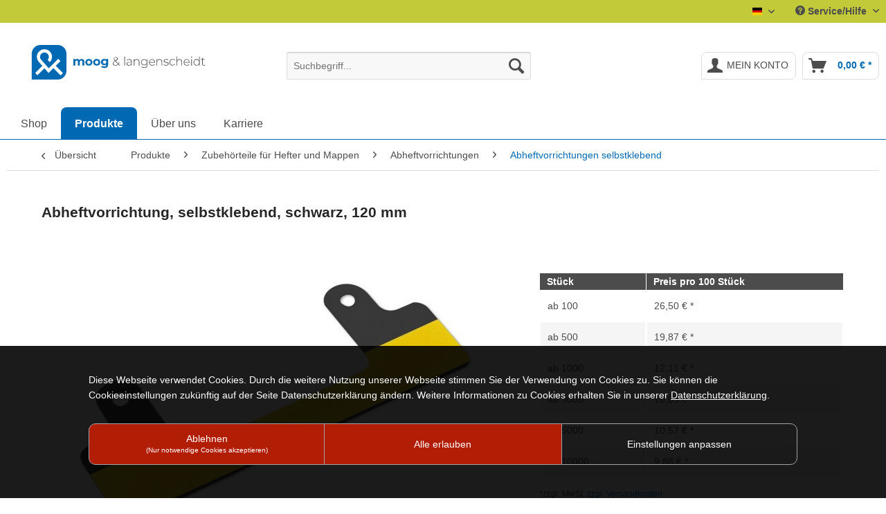

--- FILE ---
content_type: text/html; charset=UTF-8
request_url: https://shop.moog-langenscheidt.de/produkte/hefter-mappenzubehoer/abheftvorrichtungen/abheftvorrichtungen-selbstklebend/513/abheftvorrichtung-selbstklebend-schwarz-br-120-mm
body_size: 43008
content:
<!DOCTYPE html> <html class="no-js" lang="de" itemscope="itemscope" itemtype="https://schema.org/WebPage"> <head> <meta charset="utf-8"> <meta name="author" content="" /> <meta name="robots" content="index,follow" /> <meta name="revisit-after" content="15 days" /> <meta name="keywords" content="Abheftvorrichtungen, Abheftvorrichtung, Heftstreifen, Abheftstreifen, Abheftmechaniken, Abheftmechanik, Heftung für Klemmmappen, Heftung für Klemmhefter" /> <meta name="description" content="Abheftvorrichtung, selbstklebend, schwarz, 120 mm und viele weitere Varianten. Jetzt online kaufen direkt vom Hersteller." /> <meta property="og:type" content="product" /> <meta property="og:site_name" content="moog &amp; langenscheidt GmbH" /> <meta property="og:url" content="https://shop.moog-langenscheidt.de/produkte/hefter-mappenzubehoer/abheftvorrichtungen/abheftvorrichtungen-selbstklebend/513/abheftvorrichtung-selbstklebend-schwarz-br-120-mm" /> <meta property="og:title" content="Abheftvorrichtung, selbstklebend, schwarz, 120 mm" /> <meta property="og:description" content="Beschreibung: Abheftvorrichtung, selbstklebend &amp;nbsp; aus Kunststoff,&amp;nbsp;schwarz &amp;nbsp;&amp;nbsp; Lochabstand 80 mm…" /> <meta property="og:image" content="https://shop.moog-langenscheidt.de/media/image/eb/45/1f/Abheftvorrichtungen-120-D-schwarz.jpg" /> <meta property="product:brand" content="Moog &amp; Langenscheidt GmbH" /> <meta property="product:price" content="26,50" /> <meta property="product:product_link" content="https://shop.moog-langenscheidt.de/produkte/hefter-mappenzubehoer/abheftvorrichtungen/abheftvorrichtungen-selbstklebend/513/abheftvorrichtung-selbstklebend-schwarz-br-120-mm" /> <meta name="twitter:card" content="product" /> <meta name="twitter:site" content="moog &amp; langenscheidt GmbH" /> <meta name="twitter:title" content="Abheftvorrichtung, selbstklebend, schwarz, 120 mm" /> <meta name="twitter:description" content="Beschreibung: Abheftvorrichtung, selbstklebend &amp;nbsp; aus Kunststoff,&amp;nbsp;schwarz &amp;nbsp;&amp;nbsp; Lochabstand 80 mm…" /> <meta name="twitter:image" content="https://shop.moog-langenscheidt.de/media/image/eb/45/1f/Abheftvorrichtungen-120-D-schwarz.jpg" /> <meta itemprop="copyrightHolder" content="moog &amp; langenscheidt GmbH" /> <meta itemprop="copyrightYear" content="2014" /> <meta itemprop="isFamilyFriendly" content="True" /> <meta itemprop="image" content="https://shop.moog-langenscheidt.de/media/vector/c3/3d/11/logo-moog-langenscheidt-1ULcadaLeDv5gy.svg" /> <meta name="viewport" content="width=device-width, initial-scale=1.0"> <meta name="mobile-web-app-capable" content="yes"> <meta name="apple-mobile-web-app-title" content="moog &amp; langenscheidt GmbH"> <meta name="apple-mobile-web-app-capable" content="yes"> <meta name="apple-mobile-web-app-status-bar-style" content="default"> <link rel="alternate" hreflang="x-default" href="https://shop.moog-langenscheidt.de/produkte/hefter-mappenzubehoer/abheftvorrichtungen/abheftvorrichtungen-selbstklebend/513/abheftvorrichtung-selbstklebend-schwarz-br-120-mm" /> <link rel="alternate" hreflang="en-GB" href="https://shop.moog-langenscheidt.de/en/products/folder-accessories/plastic-fasteners/plastic-fasteners-self-adhesive/513/plastic-fasteners-br-self-adhesive-br-black-120-mm" /> <link rel="apple-touch-icon-precomposed" href="https://shop.moog-langenscheidt.de/media/image/e6/4c/84/apple-touch-icon.png"> <link rel="shortcut icon" href="https://shop.moog-langenscheidt.de/media/image/d9/d9/28/android-chrome-192x192.png"> <meta name="msapplication-navbutton-color" content="#0069b4" /> <meta name="application-name" content="moog &amp; langenscheidt GmbH" /> <meta name="msapplication-starturl" content="https://shop.moog-langenscheidt.de/" /> <meta name="msapplication-window" content="width=1024;height=768" /> <meta name="msapplication-TileImage" content="https://shop.moog-langenscheidt.de/media/image/f0/ea/3a/mstile-150x150.png"> <meta name="msapplication-TileColor" content="#0069b4"> <meta name="theme-color" content="#0069b4" /> <link rel="canonical" href="https://shop.moog-langenscheidt.de/produkte/hefter-mappenzubehoer/abheftvorrichtungen/abheftvorrichtungen-selbstklebend/513/abheftvorrichtung-selbstklebend-schwarz-br-120-mm" /> <title itemprop="name">Abheftvorrichtung, selbstklebend, schwarz, 120 mm | moog &amp; langenscheidt GmbH</title> <link href="/web/cache/1764846163_bf9ff8cacd173d799d12e0cb1c5cc071.css" media="all" rel="stylesheet" type="text/css" /> <link type="text/css" rel="stylesheet" media="all" href="/themes/Frontend/Moularis/frontend/_public/src/css/ev_moularis.css"> <link type="text/css" media="all" rel="stylesheet" href="/engine/Shopware/Plugins/Community/Frontend/sKUZOPreisAufAnfrage/view/frontend/_resources/styles/PreisAufAnfrage.css" /> <link rel="stylesheet" href="/cookienote/style.php" type="text/css" /><script src="/cookienote/"></script> </head> <body class="is--ctl-detail is--act-index" > <div class="page-wrap"> <header class="header-main"> <div class="top-bar"> <div class="container block-group"> <nav class="top-bar--navigation block" role="menubar">  <div class="top-bar--language navigation--entry"> <form method="post" class="language--form"> <div class="field--select"> <div class="language--flag de_DE">Deutsch</div> <div class="select-field"> <select name="__shop" class="language--select" data-auto-submit="true"> <option value="1" selected="selected"> Deutsch </option> <option value="2" > Englisch </option> </select> </div> <input type="hidden" name="__redirect" value="1"> </div> </form> </div>  <div class="navigation--entry entry--service has--drop-down" role="menuitem" aria-haspopup="true" data-drop-down-menu="true"> <i class="icon--service"></i> Service/Hilfe <ul class="service--list is--rounded" role="menu"> <li class="service--entry" role="menuitem"> <a class="service--link" href="https://shop.moog-langenscheidt.de/kontaktformular" title="Kontakt" target="_self"> Kontakt </a> </li> <li class="service--entry" role="menuitem"> <a class="service--link" href="https://shop.moog-langenscheidt.de/karriere" title="Karriere" > Karriere </a> </li> <li class="service--entry" role="menuitem"> <a class="service--link" href="https://shop.moog-langenscheidt.de/versandkosten-und-zahlungsbedingungen" title="Versandkosten und Zahlungsbedingungen" > Versandkosten und Zahlungsbedingungen </a> </li> <li class="service--entry" role="menuitem"> <a class="service--link" href="https://shop.moog-langenscheidt.de/widerrufsrecht" title="Widerrufsrecht" > Widerrufsrecht </a> </li> </ul> </div> </nav> </div> </div> <div class="container header--navigation"> <div class="logo-main block-group" role="banner"> <div class="logo--shop block"> <a class="logo--link" href="https://shop.moog-langenscheidt.de/" title="moog &amp; langenscheidt GmbH - zur Startseite wechseln"> <picture> <source srcset="https://shop.moog-langenscheidt.de/media/vector/c3/3d/11/logo-moog-langenscheidt-1ULcadaLeDv5gy.svg" media="(min-width: 78.75em)"> <source srcset="https://shop.moog-langenscheidt.de/media/vector/c3/3d/11/logo-moog-langenscheidt-1ULcadaLeDv5gy.svg" media="(min-width: 64em)"> <source srcset="https://shop.moog-langenscheidt.de/media/vector/c3/3d/11/logo-moog-langenscheidt-1ULcadaLeDv5gy.svg" media="(min-width: 48em)"> <img srcset="https://shop.moog-langenscheidt.de/media/vector/c3/3d/11/logo-moog-langenscheidt-1ULcadaLeDv5gy.svg" alt="moog &amp; langenscheidt GmbH - zur Startseite wechseln" /> </picture> </a> </div> </div> <nav class="shop--navigation block-group"> <ul class="navigation--list block-group" role="menubar"> <li class="navigation--entry entry--menu-left" role="menuitem"> <a class="entry--link entry--trigger btn is--icon-left" href="#offcanvas--left" data-offcanvas="true" data-offCanvasSelector=".sidebar-main" aria-label="Menü"> <i class="icon--menu"></i> Menü </a> </li> <li class="navigation--entry entry--search" role="menuitem" data-search="true" aria-haspopup="true" data-minLength="3"> <a class="btn entry--link entry--trigger" href="#show-hide--search" title="Suche anzeigen / schließen" aria-label="Suche anzeigen / schließen"> <i class="icon--search"></i> <span class="search--display">Suchen</span> </a> <form action="/search" method="get" class="main-search--form"> <input type="search" name="sSearch" aria-label="Suchbegriff..." class="main-search--field" autocomplete="off" autocapitalize="off" placeholder="Suchbegriff..." maxlength="30" /> <button type="submit" class="main-search--button" aria-label="Suchen"> <i class="icon--search"></i> <span class="main-search--text">Suchen</span> </button> <div class="form--ajax-loader">&nbsp;</div> </form> <div class="main-search--results"></div> </li>  <li class="navigation--entry entry--notepad" role="menuitem"> <a href="https://shop.moog-langenscheidt.de/note" title="Merkzettel" aria-label="Merkzettel" class="btn"> <i class="icon--heart"></i> </a> </li> <li class="navigation--entry entry--account" role="menuitem" data-offcanvas="true" data-offCanvasSelector=".account--dropdown-navigation"> <a href="https://shop.moog-langenscheidt.de/account" title="Mein Konto" aria-label="Mein Konto" class="btn is--icon-left entry--link account--link"> <i class="icon--account"></i> <span class="account--display"> Mein Konto </span> </a> </li> <li class="navigation--entry entry--cart" role="menuitem"> <a class="btn is--icon-left cart--link" href="https://shop.moog-langenscheidt.de/checkout/cart" title="Warenkorb" aria-label="Warenkorb"> <span class="cart--display"> Warenkorb </span> <span class="badge is--primary is--minimal cart--quantity is--hidden">0</span> <i class="icon--basket"></i> <span class="cart--amount"> 0,00&nbsp;&euro; * </span> </a> <div class="ajax-loader">&nbsp;</div> </li>  </ul> </nav> <div class="container--ajax-cart" data-collapse-cart="true" data-displayMode="offcanvas"></div> </div> </header> <nav class="navigation-main"> <div class="container" data-menu-scroller="true" data-listSelector=".navigation--list.container" data-viewPortSelector=".navigation--list-wrapper"> <div class="navigation--list-wrapper"> <ul class="navigation--list container" role="menubar" itemscope="itemscope" itemtype="https://schema.org/SiteNavigationElement"> <li class="navigation--entry is--home" role="menuitem"><a class="navigation--link is--first" href="https://shop.moog-langenscheidt.de/" title="Shop" aria-label="Shop" itemprop="url"><span itemprop="name">Shop</span></a></li><li class="navigation--entry is--active" role="menuitem"><a class="navigation--link is--active" href="https://shop.moog-langenscheidt.de/produkte/" title="Produkte" aria-label="Produkte" itemprop="url"><span itemprop="name">Produkte</span></a></li><li class="navigation--entry" role="menuitem"><a class="navigation--link" href="https://www.moog-langenscheidt.de/" title="Über uns" aria-label="Über uns" itemprop="url" rel="nofollow noopener"><span itemprop="name">Über uns</span></a></li><li class="navigation--entry" role="menuitem"><a class="navigation--link" href="https://shop.moog-langenscheidt.de/karriere" title="Karriere" aria-label="Karriere" itemprop="url"><span itemprop="name">Karriere</span></a></li> </ul> </div> </div> </nav> <section class="content-main container block-group"> <nav class="content--breadcrumb block"> <a class="breadcrumb--button breadcrumb--link" href="https://shop.moog-langenscheidt.de/produkte/zubehoerteile-fuer-hefter-und-mappen/abheftvorrichtungen/abheftvorrichtungen-selbstklebend/" title="Übersicht"> <i class="icon--arrow-left"></i> <span class="breadcrumb--title">Übersicht</span> </a> <ul class="breadcrumb--list" role="menu" itemscope itemtype="https://schema.org/BreadcrumbList"> <li role="menuitem" class="breadcrumb--entry" itemprop="itemListElement" itemscope itemtype="https://schema.org/ListItem"> <a class="breadcrumb--link" href="https://shop.moog-langenscheidt.de/produkte/" title="Produkte" itemprop="item"> <link itemprop="url" href="https://shop.moog-langenscheidt.de/produkte/" /> <span class="breadcrumb--title" itemprop="name">Produkte</span> </a> <meta itemprop="position" content="0" /> </li> <li role="none" class="breadcrumb--separator"> <i class="icon--arrow-right"></i> </li> <li role="menuitem" class="breadcrumb--entry" itemprop="itemListElement" itemscope itemtype="https://schema.org/ListItem"> <a class="breadcrumb--link" href="https://shop.moog-langenscheidt.de/produkte/zubehoerteile-fuer-hefter-und-mappen/" title="Zubehörteile für Hefter und Mappen" itemprop="item"> <link itemprop="url" href="https://shop.moog-langenscheidt.de/produkte/zubehoerteile-fuer-hefter-und-mappen/" /> <span class="breadcrumb--title" itemprop="name">Zubehörteile für Hefter und Mappen</span> </a> <meta itemprop="position" content="1" /> </li> <li role="none" class="breadcrumb--separator"> <i class="icon--arrow-right"></i> </li> <li role="menuitem" class="breadcrumb--entry" itemprop="itemListElement" itemscope itemtype="https://schema.org/ListItem"> <a class="breadcrumb--link" href="https://shop.moog-langenscheidt.de/produkte/zubehoerteile-fuer-hefter-und-mappen/abheftvorrichtungen/" title="Abheftvorrichtungen" itemprop="item"> <link itemprop="url" href="https://shop.moog-langenscheidt.de/produkte/zubehoerteile-fuer-hefter-und-mappen/abheftvorrichtungen/" /> <span class="breadcrumb--title" itemprop="name">Abheftvorrichtungen</span> </a> <meta itemprop="position" content="2" /> </li> <li role="none" class="breadcrumb--separator"> <i class="icon--arrow-right"></i> </li> <li role="menuitem" class="breadcrumb--entry is--active" itemprop="itemListElement" itemscope itemtype="https://schema.org/ListItem"> <a class="breadcrumb--link" href="https://shop.moog-langenscheidt.de/produkte/zubehoerteile-fuer-hefter-und-mappen/abheftvorrichtungen/abheftvorrichtungen-selbstklebend/" title="Abheftvorrichtungen selbstklebend" itemprop="item"> <link itemprop="url" href="https://shop.moog-langenscheidt.de/produkte/zubehoerteile-fuer-hefter-und-mappen/abheftvorrichtungen/abheftvorrichtungen-selbstklebend/" /> <span class="breadcrumb--title" itemprop="name">Abheftvorrichtungen selbstklebend</span> </a> <meta itemprop="position" content="3" /> </li> </ul> </nav> <nav class="product--navigation"> <a href="#" class="navigation--link link--prev"> <div class="link--prev-button"> <span class="link--prev-inner">Zurück</span> </div> <div class="image--wrapper"> <div class="image--container"></div> </div> </a> <a href="#" class="navigation--link link--next"> <div class="link--next-button"> <span class="link--next-inner">Vor</span> </div> <div class="image--wrapper"> <div class="image--container"></div> </div> </a> </nav> <div class="content-main--inner"> <aside class="sidebar-main off-canvas"> <div class="navigation--smartphone"> <ul class="navigation--list "> <li class="navigation--entry entry--close-off-canvas"> <a href="#close-categories-menu" title="Menü schließen" class="navigation--link"> Menü schließen <i class="icon--arrow-right"></i> </a> </li> </ul> <div class="mobile--switches">  <div class="top-bar--language navigation--entry"> <form method="post" class="language--form"> <div class="field--select"> <div class="language--flag de_DE">Deutsch</div> <div class="select-field"> <select name="__shop" class="language--select" data-auto-submit="true"> <option value="1" selected="selected"> Deutsch </option> <option value="2" > Englisch </option> </select> </div> <input type="hidden" name="__redirect" value="1"> </div> </form> </div>  </div> </div> <div class="sidebar--categories-wrapper" data-subcategory-nav="true" data-mainCategoryId="3" data-categoryId="735" data-fetchUrl="/widgets/listing/getCategory/categoryId/735"> <div class="categories--headline navigation--headline"> Kategorien </div> <div class="sidebar--categories-navigation"> <ul class="sidebar--navigation categories--navigation navigation--list is--drop-down is--level0 is--rounded" role="menu"> <li class="navigation--entry is--active has--sub-categories has--sub-children" role="menuitem"> <a class="navigation--link is--active has--sub-categories link--go-forward" href="https://shop.moog-langenscheidt.de/produkte/" data-categoryId="107" data-fetchUrl="/widgets/listing/getCategory/categoryId/107" title="Produkte" > Produkte <span class="is--icon-right"> <i class="icon--arrow-right"></i> </span> </a> <ul class="sidebar--navigation categories--navigation navigation--list is--level1 is--rounded" role="menu"> <li class="navigation--entry" role="menuitem"> <a class="navigation--link" href="https://shop.moog-langenscheidt.de/produkte/neue-produkte/" data-categoryId="1002" data-fetchUrl="/widgets/listing/getCategory/categoryId/1002" title="Neue Produkte" > Neue Produkte </a> </li> <li class="navigation--entry" role="menuitem"> <a class="navigation--link" href="https://shop.moog-langenscheidt.de/produkte/a-bis-z-produktuebersicht/" data-categoryId="777" data-fetchUrl="/widgets/listing/getCategory/categoryId/777" title="A bis Z Produktübersicht" > A bis Z Produktübersicht </a> </li> <li class="navigation--entry has--sub-children" role="menuitem"> <a class="navigation--link link--go-forward" href="https://shop.moog-langenscheidt.de/produkte/archivierung/" data-categoryId="496" data-fetchUrl="/widgets/listing/getCategory/categoryId/496" title="Archivierung" > Archivierung <span class="is--icon-right"> <i class="icon--arrow-right"></i> </span> </a> </li> <li class="navigation--entry has--sub-children" role="menuitem"> <a class="navigation--link link--go-forward" href="https://shop.moog-langenscheidt.de/produkte/ausweiszubehoer/" data-categoryId="436" data-fetchUrl="/widgets/listing/getCategory/categoryId/436" title="Ausweiszubehör" > Ausweiszubehör <span class="is--icon-right"> <i class="icon--arrow-right"></i> </span> </a> </li> <li class="navigation--entry has--sub-children" role="menuitem"> <a class="navigation--link link--go-forward" href="https://shop.moog-langenscheidt.de/produkte/buchschrauben/" data-categoryId="224" data-fetchUrl="/widgets/listing/getCategory/categoryId/224" title="Buchschrauben" > Buchschrauben <span class="is--icon-right"> <i class="icon--arrow-right"></i> </span> </a> </li> <li class="navigation--entry has--sub-children" role="menuitem"> <a class="navigation--link link--go-forward" href="https://shop.moog-langenscheidt.de/produkte/gummiband-kordel/" data-categoryId="301" data-fetchUrl="/widgets/listing/getCategory/categoryId/301" title="Gummiband + Kordel" > Gummiband + Kordel <span class="is--icon-right"> <i class="icon--arrow-right"></i> </span> </a> </li> <li class="navigation--entry is--active has--sub-categories has--sub-children" role="menuitem"> <a class="navigation--link is--active has--sub-categories link--go-forward" href="https://shop.moog-langenscheidt.de/produkte/zubehoerteile-fuer-hefter-und-mappen/" data-categoryId="501" data-fetchUrl="/widgets/listing/getCategory/categoryId/501" title="Zubehörteile für Hefter und Mappen" > Zubehörteile für Hefter und Mappen <span class="is--icon-right"> <i class="icon--arrow-right"></i> </span> </a> <ul class="sidebar--navigation categories--navigation navigation--list is--level2 navigation--level-high is--rounded" role="menu"> <li class="navigation--entry" role="menuitem"> <a class="navigation--link" href="https://shop.moog-langenscheidt.de/produkte/zubehoerteile-fuer-hefter-und-mappen/abheftbuegel/" data-categoryId="1116" data-fetchUrl="/widgets/listing/getCategory/categoryId/1116" title="Abheftbügel" > Abheftbügel </a> </li> <li class="navigation--entry" role="menuitem"> <a class="navigation--link" href="https://shop.moog-langenscheidt.de/produkte/zubehoerteile-fuer-hefter-und-mappen/abheftschienen/" data-categoryId="1371" data-fetchUrl="/widgets/listing/getCategory/categoryId/1371" title="Abheftschienen" > Abheftschienen </a> </li> <li class="navigation--entry is--active has--sub-categories has--sub-children" role="menuitem"> <a class="navigation--link is--active has--sub-categories link--go-forward" href="https://shop.moog-langenscheidt.de/produkte/zubehoerteile-fuer-hefter-und-mappen/abheftvorrichtungen/" data-categoryId="287" data-fetchUrl="/widgets/listing/getCategory/categoryId/287" title="Abheftvorrichtungen" > Abheftvorrichtungen <span class="is--icon-right"> <i class="icon--arrow-right"></i> </span> </a> <ul class="sidebar--navigation categories--navigation navigation--list is--level3 navigation--level-high is--rounded" role="menu"> <li class="navigation--entry" role="menuitem"> <a class="navigation--link" href="https://shop.moog-langenscheidt.de/produkte/zubehoerteile-fuer-hefter-und-mappen/abheftvorrichtungen/abheftvorrichtungen-geschlitzt/" data-categoryId="736" data-fetchUrl="/widgets/listing/getCategory/categoryId/736" title="Abheftvorrichtungen geschlitzt" > Abheftvorrichtungen geschlitzt </a> </li> <li class="navigation--entry is--active" role="menuitem"> <a class="navigation--link is--active" href="https://shop.moog-langenscheidt.de/produkte/zubehoerteile-fuer-hefter-und-mappen/abheftvorrichtungen/abheftvorrichtungen-selbstklebend/" data-categoryId="735" data-fetchUrl="/widgets/listing/getCategory/categoryId/735" title="Abheftvorrichtungen selbstklebend" > Abheftvorrichtungen selbstklebend </a> </li> <li class="navigation--entry" role="menuitem"> <a class="navigation--link" href="https://shop.moog-langenscheidt.de/produkte/zubehoerteile-fuer-hefter-und-mappen/abheftvorrichtungen/abheftvorrichtungen-ungeschlitzt/" data-categoryId="737" data-fetchUrl="/widgets/listing/getCategory/categoryId/737" title="Abheftvorrichtungen ungeschlitzt" > Abheftvorrichtungen ungeschlitzt </a> </li> </ul> </li> <li class="navigation--entry" role="menuitem"> <a class="navigation--link" href="https://shop.moog-langenscheidt.de/produkte/zubehoerteile-fuer-hefter-und-mappen/beschlaege-fuer-einhakhefter/" data-categoryId="828" data-fetchUrl="/widgets/listing/getCategory/categoryId/828" title="Beschläge für Einhakhefter" > Beschläge für Einhakhefter </a> </li> <li class="navigation--entry" role="menuitem"> <a class="navigation--link" href="https://shop.moog-langenscheidt.de/produkte/zubehoerteile-fuer-hefter-und-mappen/broschuerenaufhaenger/" data-categoryId="885" data-fetchUrl="/widgets/listing/getCategory/categoryId/885" title="Broschürenaufhänger" > Broschürenaufhänger </a> </li> <li class="navigation--entry" role="menuitem"> <a class="navigation--link" href="https://shop.moog-langenscheidt.de/produkte/zubehoerteile-fuer-hefter-und-mappen/cd-halter/" data-categoryId="247" data-fetchUrl="/widgets/listing/getCategory/categoryId/247" title="CD-Halter" > CD-Halter </a> </li> <li class="navigation--entry has--sub-children" role="menuitem"> <a class="navigation--link link--go-forward" href="https://shop.moog-langenscheidt.de/produkte/zubehoerteile-fuer-hefter-und-mappen/deckleisten/" data-categoryId="293" data-fetchUrl="/widgets/listing/getCategory/categoryId/293" title="Deckleisten" > Deckleisten <span class="is--icon-right"> <i class="icon--arrow-right"></i> </span> </a> </li> <li class="navigation--entry" role="menuitem"> <a class="navigation--link" href="https://shop.moog-langenscheidt.de/produkte/zubehoerteile-fuer-hefter-und-mappen/doppelheftzungen/" data-categoryId="958" data-fetchUrl="/widgets/listing/getCategory/categoryId/958" title="Doppelheftzungen" > Doppelheftzungen </a> </li> <li class="navigation--entry" role="menuitem"> <a class="navigation--link" href="https://shop.moog-langenscheidt.de/produkte/zubehoerteile-fuer-hefter-und-mappen/einhaengeheftstreifen/" data-categoryId="999" data-fetchUrl="/widgets/listing/getCategory/categoryId/999" title="Einhängeheftstreifen" > Einhängeheftstreifen </a> </li> <li class="navigation--entry" role="menuitem"> <a class="navigation--link" href="https://shop.moog-langenscheidt.de/produkte/zubehoerteile-fuer-hefter-und-mappen/fluegelklemmprofile/" data-categoryId="947" data-fetchUrl="/widgets/listing/getCategory/categoryId/947" title="Flügelklemmprofile" > Flügelklemmprofile </a> </li> <li class="navigation--entry" role="menuitem"> <a class="navigation--link" href="https://shop.moog-langenscheidt.de/produkte/zubehoerteile-fuer-hefter-und-mappen/genius-heftstreifen/" data-categoryId="1113" data-fetchUrl="/widgets/listing/getCategory/categoryId/1113" title="Genius Heftstreifen" > Genius Heftstreifen </a> </li> <li class="navigation--entry has--sub-children" role="menuitem"> <a class="navigation--link link--go-forward" href="https://shop.moog-langenscheidt.de/produkte/zubehoerteile-fuer-hefter-und-mappen/gummiband-kordel/" data-categoryId="665" data-fetchUrl="/widgets/listing/getCategory/categoryId/665" title="Gummiband + Kordel" > Gummiband + Kordel <span class="is--icon-right"> <i class="icon--arrow-right"></i> </span> </a> </li> <li class="navigation--entry" role="menuitem"> <a class="navigation--link" href="https://shop.moog-langenscheidt.de/produkte/zubehoerteile-fuer-hefter-und-mappen/haengeschienen/" data-categoryId="530" data-fetchUrl="/widgets/listing/getCategory/categoryId/530" title="Hängeschienen" > Hängeschienen </a> </li> <li class="navigation--entry" role="menuitem"> <a class="navigation--link" href="https://shop.moog-langenscheidt.de/produkte/zubehoerteile-fuer-hefter-und-mappen/heftmechaniken/" data-categoryId="519" data-fetchUrl="/widgets/listing/getCategory/categoryId/519" title="Heftmechaniken" > Heftmechaniken </a> </li> <li class="navigation--entry" role="menuitem"> <a class="navigation--link" href="https://shop.moog-langenscheidt.de/produkte/zubehoerteile-fuer-hefter-und-mappen/heftringe/" data-categoryId="551" data-fetchUrl="/widgets/listing/getCategory/categoryId/551" title="Heftringe" > Heftringe </a> </li> <li class="navigation--entry" role="menuitem"> <a class="navigation--link" href="https://shop.moog-langenscheidt.de/produkte/zubehoerteile-fuer-hefter-und-mappen/heftverschluesse/" data-categoryId="529" data-fetchUrl="/widgets/listing/getCategory/categoryId/529" title="Heftverschlüsse" > Heftverschlüsse </a> </li> <li class="navigation--entry" role="menuitem"> <a class="navigation--link" href="https://shop.moog-langenscheidt.de/produkte/zubehoerteile-fuer-hefter-und-mappen/heftzungen/" data-categoryId="290" data-fetchUrl="/widgets/listing/getCategory/categoryId/290" title="Heftzungen" > Heftzungen </a> </li> <li class="navigation--entry" role="menuitem"> <a class="navigation--link" href="https://shop.moog-langenscheidt.de/produkte/zubehoerteile-fuer-hefter-und-mappen/klemmprofile/" data-categoryId="1286" data-fetchUrl="/widgets/listing/getCategory/categoryId/1286" title="Klemmprofile" > Klemmprofile </a> </li> <li class="navigation--entry" role="menuitem"> <a class="navigation--link" href="https://shop.moog-langenscheidt.de/produkte/zubehoerteile-fuer-hefter-und-mappen/klemmhaengeschienen-aus-hart-pvc/" data-categoryId="1361" data-fetchUrl="/widgets/listing/getCategory/categoryId/1361" title="Klemmhängeschienen aus Hart-PVC" > Klemmhängeschienen aus Hart-PVC </a> </li> <li class="navigation--entry" role="menuitem"> <a class="navigation--link" href="https://shop.moog-langenscheidt.de/produkte/zubehoerteile-fuer-hefter-und-mappen/klemmschienen/" data-categoryId="591" data-fetchUrl="/widgets/listing/getCategory/categoryId/591" title="Klemmschienen" > Klemmschienen </a> </li> <li class="navigation--entry" role="menuitem"> <a class="navigation--link" href="https://shop.moog-langenscheidt.de/produkte/zubehoerteile-fuer-hefter-und-mappen/kunststoff-druckknopfmechaniken/" data-categoryId="984" data-fetchUrl="/widgets/listing/getCategory/categoryId/984" title="Kunststoff-Druckknopfmechaniken" > Kunststoff-Druckknopfmechaniken </a> </li> <li class="navigation--entry" role="menuitem"> <a class="navigation--link" href="https://shop.moog-langenscheidt.de/produkte/zubehoerteile-fuer-hefter-und-mappen/kunststoff-einsteckmechaniken/" data-categoryId="986" data-fetchUrl="/widgets/listing/getCategory/categoryId/986" title="Kunststoff-Einsteckmechaniken" > Kunststoff-Einsteckmechaniken </a> </li> <li class="navigation--entry" role="menuitem"> <a class="navigation--link" href="https://shop.moog-langenscheidt.de/produkte/zubehoerteile-fuer-hefter-und-mappen/lesezeichen-aus-metall/" data-categoryId="1034" data-fetchUrl="/widgets/listing/getCategory/categoryId/1034" title="Lesezeichen aus Metall" > Lesezeichen aus Metall </a> </li> <li class="navigation--entry" role="menuitem"> <a class="navigation--link" href="https://shop.moog-langenscheidt.de/produkte/zubehoerteile-fuer-hefter-und-mappen/metall-feder-clips/" data-categoryId="1104" data-fetchUrl="/widgets/listing/getCategory/categoryId/1104" title="Metall-Feder-Clips" > Metall-Feder-Clips </a> </li> <li class="navigation--entry has--sub-children" role="menuitem"> <a class="navigation--link link--go-forward" href="https://shop.moog-langenscheidt.de/produkte/zubehoerteile-fuer-hefter-und-mappen/nieten/" data-categoryId="764" data-fetchUrl="/widgets/listing/getCategory/categoryId/764" title="Nieten" > Nieten <span class="is--icon-right"> <i class="icon--arrow-right"></i> </span> </a> </li> <li class="navigation--entry" role="menuitem"> <a class="navigation--link" href="https://shop.moog-langenscheidt.de/produkte/zubehoerteile-fuer-hefter-und-mappen/pendelbeschlaege/" data-categoryId="827" data-fetchUrl="/widgets/listing/getCategory/categoryId/827" title="Pendelbeschläge" > Pendelbeschläge </a> </li> <li class="navigation--entry" role="menuitem"> <a class="navigation--link" href="https://shop.moog-langenscheidt.de/produkte/zubehoerteile-fuer-hefter-und-mappen/pendelstangen/" data-categoryId="599" data-fetchUrl="/widgets/listing/getCategory/categoryId/599" title="Pendelstangen" > Pendelstangen </a> </li> <li class="navigation--entry" role="menuitem"> <a class="navigation--link" href="https://shop.moog-langenscheidt.de/produkte/zubehoerteile-fuer-hefter-und-mappen/prospektschienen/" data-categoryId="1379" data-fetchUrl="/widgets/listing/getCategory/categoryId/1379" title="Prospektschienen" > Prospektschienen </a> </li> <li class="navigation--entry has--sub-children" role="menuitem"> <a class="navigation--link link--go-forward" href="https://shop.moog-langenscheidt.de/produkte/zubehoerteile-fuer-hefter-und-mappen/scheibenmagnete/" data-categoryId="518" data-fetchUrl="/widgets/listing/getCategory/categoryId/518" title="Scheibenmagnete" > Scheibenmagnete <span class="is--icon-right"> <i class="icon--arrow-right"></i> </span> </a> </li> <li class="navigation--entry" role="menuitem"> <a class="navigation--link" href="https://shop.moog-langenscheidt.de/produkte/zubehoerteile-fuer-hefter-und-mappen/schienen-fuer-klemmbinder/" data-categoryId="955" data-fetchUrl="/widgets/listing/getCategory/categoryId/955" title="Schienen für Klemmbinder" > Schienen für Klemmbinder </a> </li> <li class="navigation--entry" role="menuitem"> <a class="navigation--link" href="https://shop.moog-langenscheidt.de/produkte/zubehoerteile-fuer-hefter-und-mappen/silikonklebepunkte/" data-categoryId="325" data-fetchUrl="/widgets/listing/getCategory/categoryId/325" title="Silikonklebepunkte" > Silikonklebepunkte </a> </li> <li class="navigation--entry" role="menuitem"> <a class="navigation--link" href="https://shop.moog-langenscheidt.de/produkte/zubehoerteile-fuer-hefter-und-mappen/spiralfedermechaniken/" data-categoryId="526" data-fetchUrl="/widgets/listing/getCategory/categoryId/526" title="Spiralfedermechaniken" > Spiralfedermechaniken </a> </li> <li class="navigation--entry" role="menuitem"> <a class="navigation--link" href="https://shop.moog-langenscheidt.de/produkte/zubehoerteile-fuer-hefter-und-mappen/stifthalter/" data-categoryId="242" data-fetchUrl="/widgets/listing/getCategory/categoryId/242" title="Stifthalter" > Stifthalter </a> </li> <li class="navigation--entry" role="menuitem"> <a class="navigation--link" href="https://shop.moog-langenscheidt.de/produkte/zubehoerteile-fuer-hefter-und-mappen/vollsichtreiter-fuer-pp-haengemappen/" data-categoryId="1365" data-fetchUrl="/widgets/listing/getCategory/categoryId/1365" title="Vollsichtreiter für PP-Hängemappen" > Vollsichtreiter für PP-Hängemappen </a> </li> </ul> </li> <li class="navigation--entry" role="menuitem"> <a class="navigation--link" href="https://shop.moog-langenscheidt.de/produkte/heftmechaniken/" data-categoryId="253" data-fetchUrl="/widgets/listing/getCategory/categoryId/253" title="Heftmechaniken" > Heftmechaniken </a> </li> <li class="navigation--entry has--sub-children" role="menuitem"> <a class="navigation--link link--go-forward" href="https://shop.moog-langenscheidt.de/produkte/kalenderzubehoer/" data-categoryId="497" data-fetchUrl="/widgets/listing/getCategory/categoryId/497" title="Kalenderzubehör" > Kalenderzubehör <span class="is--icon-right"> <i class="icon--arrow-right"></i> </span> </a> </li> <li class="navigation--entry has--sub-children" role="menuitem"> <a class="navigation--link link--go-forward" href="https://shop.moog-langenscheidt.de/produkte/magnetprodukte/" data-categoryId="500" data-fetchUrl="/widgets/listing/getCategory/categoryId/500" title="Magnetprodukte" > Magnetprodukte <span class="is--icon-right"> <i class="icon--arrow-right"></i> </span> </a> </li> <li class="navigation--entry has--sub-children" role="menuitem"> <a class="navigation--link link--go-forward" href="https://shop.moog-langenscheidt.de/produkte/montagewerkzeuge/" data-categoryId="1383" data-fetchUrl="/widgets/listing/getCategory/categoryId/1383" title="Montagewerkzeuge" > Montagewerkzeuge <span class="is--icon-right"> <i class="icon--arrow-right"></i> </span> </a> </li> <li class="navigation--entry has--sub-children" role="menuitem"> <a class="navigation--link link--go-forward" href="https://shop.moog-langenscheidt.de/produkte/musterkollektionen/" data-categoryId="502" data-fetchUrl="/widgets/listing/getCategory/categoryId/502" title="Musterkollektionen" > Musterkollektionen <span class="is--icon-right"> <i class="icon--arrow-right"></i> </span> </a> </li> <li class="navigation--entry has--sub-children" role="menuitem"> <a class="navigation--link link--go-forward" href="https://shop.moog-langenscheidt.de/produkte/ordnerzubehoer/" data-categoryId="493" data-fetchUrl="/widgets/listing/getCategory/categoryId/493" title="Ordnerzubehör" > Ordnerzubehör <span class="is--icon-right"> <i class="icon--arrow-right"></i> </span> </a> </li> <li class="navigation--entry has--sub-children" role="menuitem"> <a class="navigation--link link--go-forward" href="https://shop.moog-langenscheidt.de/produkte/papierklammern/" data-categoryId="419" data-fetchUrl="/widgets/listing/getCategory/categoryId/419" title="Papierklammern" > Papierklammern <span class="is--icon-right"> <i class="icon--arrow-right"></i> </span> </a> </li> <li class="navigation--entry has--sub-children" role="menuitem"> <a class="navigation--link link--go-forward" href="https://shop.moog-langenscheidt.de/produkte/pos-ladenausstattung/" data-categoryId="499" data-fetchUrl="/widgets/listing/getCategory/categoryId/499" title="POS / Ladenausstattung" > POS / Ladenausstattung <span class="is--icon-right"> <i class="icon--arrow-right"></i> </span> </a> </li> <li class="navigation--entry has--sub-children" role="menuitem"> <a class="navigation--link link--go-forward" href="https://shop.moog-langenscheidt.de/produkte/ringbuchmechaniken/" data-categoryId="794" data-fetchUrl="/widgets/listing/getCategory/categoryId/794" title="Ringbuchmechaniken" > Ringbuchmechaniken <span class="is--icon-right"> <i class="icon--arrow-right"></i> </span> </a> </li> <li class="navigation--entry has--sub-children" role="menuitem"> <a class="navigation--link link--go-forward" href="https://shop.moog-langenscheidt.de/produkte/zubehoer-fuer-speisekarten/" data-categoryId="494" data-fetchUrl="/widgets/listing/getCategory/categoryId/494" title="Zubehör für Speisekarten" > Zubehör für Speisekarten <span class="is--icon-right"> <i class="icon--arrow-right"></i> </span> </a> </li> </ul> </li> <li class="navigation--entry has--sub-children" role="menuitem"> <a class="navigation--link link--go-forward" href="https://shop.moog-langenscheidt.de/produktvorstellungen/" data-categoryId="741" data-fetchUrl="/widgets/listing/getCategory/categoryId/741" title="Produktvorstellungen" > Produktvorstellungen <span class="is--icon-right"> <i class="icon--arrow-right"></i> </span> </a> </li> <li class="navigation--entry" role="menuitem"> <a class="navigation--link" href="https://shop.moog-langenscheidt.de/aktuelles/" data-categoryId="111" data-fetchUrl="/widgets/listing/getCategory/categoryId/111" title="Aktuelles" > Aktuelles </a> </li> <li class="navigation--entry" role="menuitem"> <a class="navigation--link" href="https://www.moog-langenscheidt.de/" data-categoryId="314" data-fetchUrl="/widgets/listing/getCategory/categoryId/314" title="Über uns" rel="nofollow noopener"> Über uns </a> </li> <li class="navigation--entry" role="menuitem"> <a class="navigation--link" href="https://shop.moog-langenscheidt.de/glossar/" data-categoryId="324" data-fetchUrl="/widgets/listing/getCategory/categoryId/324" title="Glossar" > Glossar </a> </li> <li class="navigation--entry" role="menuitem"> <a class="navigation--link" href="https://shop.moog-langenscheidt.de/karriere" data-categoryId="1244" data-fetchUrl="/widgets/listing/getCategory/categoryId/1244" title="Karriere" > Karriere </a> </li> </ul> </div> <div class="shop-sites--container is--rounded"> <div class="shop-sites--headline navigation--headline"> Informationen </div> <ul class="shop-sites--navigation sidebar--navigation navigation--list is--drop-down is--level0" role="menu"> <li class="navigation--entry" role="menuitem"> <a class="navigation--link" href="https://shop.moog-langenscheidt.de/kontaktformular" title="Kontakt" data-categoryId="1" data-fetchUrl="/widgets/listing/getCustomPage/pageId/1" target="_self"> Kontakt </a> </li> <li class="navigation--entry" role="menuitem"> <a class="navigation--link" href="https://shop.moog-langenscheidt.de/karriere" title="Karriere" data-categoryId="51" data-fetchUrl="/widgets/listing/getCustomPage/pageId/51" > Karriere </a> </li> <li class="navigation--entry" role="menuitem"> <a class="navigation--link" href="https://shop.moog-langenscheidt.de/versandkosten-und-zahlungsbedingungen" title="Versandkosten und Zahlungsbedingungen" data-categoryId="6" data-fetchUrl="/widgets/listing/getCustomPage/pageId/6" > Versandkosten und Zahlungsbedingungen </a> </li> <li class="navigation--entry" role="menuitem"> <a class="navigation--link" href="https://shop.moog-langenscheidt.de/widerrufsrecht" title="Widerrufsrecht" data-categoryId="8" data-fetchUrl="/widgets/listing/getCustomPage/pageId/8" > Widerrufsrecht </a> </li> </ul> </div> <div class="panel is--rounded paypal--sidebar"> <div class="panel--body is--wide paypal--sidebar-inner"> <a href="https://www.paypal.com/de/webapps/mpp/personal" target="_blank" title="PayPal - Schnell und sicher bezahlen" rel="nofollow noopener"> <img class="logo--image" src="/custom/plugins/SwagPaymentPayPalUnified/Resources/views/frontend/_public/src/img/sidebar-paypal-generic.png" alt="PayPal - Schnell und sicher bezahlen"/> </a> </div> </div> <div class="panel is--rounded paypal--sidebar"> <div class="panel--body is--wide paypal--sidebar-inner"> <div data-paypalUnifiedInstallmentsBanner="true" data-ratio="1x1" data-currency="EUR" data-buyerCountry="DE" > </div> </div> </div> </div> </aside> <div class="content--wrapper"> <div class="content product--details" itemscope itemtype="http://schema.org/Product" data-product-navigation="/widgets/listing/productNavigation" data-category-id="735" data-main-ordernumber="120 D S" data-ajax-wishlist="true" data-compare-ajax="true" data-ajax-variants-container="true"> <header class="product--header"> <div class="product--info"> <h1 class="product--title" itemprop="name"> Abheftvorrichtung, selbstklebend, schwarz, 120 mm </h1> </div> </header> <div class="product--detail-upper block-group"> <div class="product--image-container image-slider product--image-zoom" data-image-slider="true" data-image-gallery="true" data-maxZoom="0" data-thumbnails=".image--thumbnails" > <div class="image-slider--container no--thumbnails"> <div class="image-slider--slide"> <div class="image--box image-slider--item"> <span class="image--element" data-img-large="https://shop.moog-langenscheidt.de/media/image/7d/66/da/Abheftvorrichtungen-120-D-schwarz_1280x1280.jpg" data-img-small="https://shop.moog-langenscheidt.de/media/image/22/c1/63/Abheftvorrichtungen-120-D-schwarz_200x200.jpg" data-img-original="https://shop.moog-langenscheidt.de/media/image/eb/45/1f/Abheftvorrichtungen-120-D-schwarz.jpg" data-alt="Abheftvorrichtung selbstklebend schwarz"> <span class="image--media"> <img srcset="https://shop.moog-langenscheidt.de/media/image/00/80/bd/Abheftvorrichtungen-120-D-schwarz_600x600.jpg" src="https://shop.moog-langenscheidt.de/media/image/00/80/bd/Abheftvorrichtungen-120-D-schwarz_600x600.jpg" alt="Abheftvorrichtung selbstklebend schwarz" itemprop="image" /> </span> </span> </div> </div> </div> </div> <div class="product--buybox block"> <meta itemprop="brand" content="Moog &amp; Langenscheidt GmbH"/> <meta itemprop="weight" content="0.19 kg"/> <div itemprop="offers" itemscope itemtype="https://schema.org/AggregateOffer" class="buybox--inner"> <meta itemprop="lowPrice" content="9.88"/> <meta itemprop="highPrice" content="26.5"/> <meta itemprop="offerCount" content="6"/> <meta itemprop="priceCurrency" content="EUR"/> <span itemprop="priceSpecification" itemscope itemtype="https://schema.org/PriceSpecification"> <meta itemprop="valueAddedTaxIncluded" content="false"/> </span> <meta itemprop="url" content="https://shop.moog-langenscheidt.de/produkte/hefter-mappenzubehoer/abheftvorrichtungen/abheftvorrichtungen-selbstklebend/513/abheftvorrichtung-selbstklebend-schwarz-br-120-mm"/> <div class="block-prices--container block-price--120 D S"> <table class="block-prices--table"> <thead class="block-prices--head"> <tr class="block-prices--row"> <th class="block-prices--cell"> Stück </th> <th class="block-prices--cell"> Preis pro 100 Stück </th> </tr> </thead> <tbody class="block-prices--body"> <tr class="block-prices--row is--primary" itemprop="offers" itemscope itemtype="http://schema.org/Offer"> <td class="block-prices--cell"> <meta itemprop="priceCurrency" content="EUR" /> <meta itemprop="price" content="26.5" /> <link itemprop="availability" href="http://schema.org/InStock" /> ab <span class="block-prices--quantity">100</span> </td> <td class="block-prices--cell"> 26,50&nbsp;&euro; * </td> </tr> <tr class="block-prices--row is--secondary" itemprop="offers" itemscope itemtype="http://schema.org/Offer"> <td class="block-prices--cell"> <meta itemprop="priceCurrency" content="EUR" /> <meta itemprop="price" content="19.87" /> <link itemprop="availability" href="http://schema.org/InStock" /> ab <span class="block-prices--quantity">500</span> </td> <td class="block-prices--cell"> 19,87&nbsp;&euro; * </td> </tr> <tr class="block-prices--row is--primary" itemprop="offers" itemscope itemtype="http://schema.org/Offer"> <td class="block-prices--cell"> <meta itemprop="priceCurrency" content="EUR" /> <meta itemprop="price" content="12.11" /> <link itemprop="availability" href="http://schema.org/InStock" /> ab <span class="block-prices--quantity">1000</span> </td> <td class="block-prices--cell"> 12,11&nbsp;&euro; * </td> </tr> <tr class="block-prices--row is--secondary" itemprop="offers" itemscope itemtype="http://schema.org/Offer"> <td class="block-prices--cell"> <meta itemprop="priceCurrency" content="EUR" /> <meta itemprop="price" content="10.89" /> <link itemprop="availability" href="http://schema.org/InStock" /> ab <span class="block-prices--quantity">3000</span> </td> <td class="block-prices--cell"> 10,89&nbsp;&euro; * </td> </tr> <tr class="block-prices--row is--primary" itemprop="offers" itemscope itemtype="http://schema.org/Offer"> <td class="block-prices--cell"> <meta itemprop="priceCurrency" content="EUR" /> <meta itemprop="price" content="10.57" /> <link itemprop="availability" href="http://schema.org/InStock" /> ab <span class="block-prices--quantity">5000</span> </td> <td class="block-prices--cell"> 10,57&nbsp;&euro; * </td> </tr> <tr class="block-prices--row is--secondary" itemprop="offers" itemscope itemtype="http://schema.org/Offer"> <td class="block-prices--cell"> <meta itemprop="priceCurrency" content="EUR" /> <meta itemprop="price" content="9.88" /> <link itemprop="availability" href="http://schema.org/InStock" /> ab <span class="block-prices--quantity">10000</span> </td> <td class="block-prices--cell"> 9,88&nbsp;&euro; * </td> </tr> </tbody> </table> </div> <p class="product--tax" data-content="" data-modalbox="true" data-targetSelector="a" data-mode="ajax"> *zzgl. MwSt. <a title="Versandkosten" href="https://shop.moog-langenscheidt.de/versandkosten-und-zahlungsbedingungen" style="text-decoration:underline">zzgl. Versandkosten</a> </p> <div class="product--delivery"> <link itemprop="availability" href="https://schema.org/InStock" /> <p class="delivery--information"> <span class="delivery--text delivery--text-available"> <i class="delivery--status-icon delivery--status-available"></i> Sofort versandfertig, Lieferzeit ca. 1-3 Werktage </span> </p> </div> <div class='product--price price--unit'> <span class="price--label label--purchase-unit"> Bestellungen nur im Vielfachen der VE: </span> 100 Stück </div> <input id="price_120 D S" type="hidden" value="26.5"> <div class="product--configurator"> </div> <form name="sAddToBasket" method="post" action="https://shop.moog-langenscheidt.de/checkout/addArticle" class="buybox--form" data-add-article="true" data-eventName="submit" data-showModal="false" data-addArticleUrl="https://shop.moog-langenscheidt.de/checkout/ajaxAddArticleCart"> <input type="hidden" name="sActionIdentifier" value=""/> <input type="hidden" name="sAddAccessories" id="sAddAccessories" value=""/> <input type="hidden" name="sAdd" value="120 D S"/> <div class="buybox--button-container block-group"> <div class="buybox--quantity block"> <div class="select-field"> <select id="sQuantity" name="sQuantity" class="quantity--select"> <option value="1">100 Stück</option> <option value="2">200 Stück</option> <option value="3">300 Stück</option> <option value="4">400 Stück</option> <option value="5">500 Stück</option> <option value="6">600 Stück</option> <option value="7">700 Stück</option> <option value="8">800 Stück</option> <option value="9">900 Stück</option> <option value="10">1000 Stück</option> <option value="11">1100 Stück</option> <option value="12">1200 Stück</option> <option value="13">1300 Stück</option> <option value="14">1400 Stück</option> <option value="15">1500 Stück</option> <option value="16">1600 Stück</option> <option value="17">1700 Stück</option> <option value="18">1800 Stück</option> <option value="19">1900 Stück</option> <option value="20">2000 Stück</option> <option value="21">2100 Stück</option> <option value="22">2200 Stück</option> <option value="23">2300 Stück</option> <option value="24">2400 Stück</option> <option value="25">2500 Stück</option> <option value="26">2600 Stück</option> <option value="27">2700 Stück</option> <option value="28">2800 Stück</option> <option value="29">2900 Stück</option> <option value="30">3000 Stück</option> <option value="31">3100 Stück</option> <option value="32">3200 Stück</option> <option value="33">3300 Stück</option> <option value="34">3400 Stück</option> <option value="35">3500 Stück</option> <option value="36">3600 Stück</option> <option value="37">3700 Stück</option> <option value="38">3800 Stück</option> <option value="39">3900 Stück</option> <option value="40">4000 Stück</option> <option value="41">4100 Stück</option> <option value="42">4200 Stück</option> <option value="43">4300 Stück</option> <option value="44">4400 Stück</option> <option value="45">4500 Stück</option> <option value="46">4600 Stück</option> <option value="47">4700 Stück</option> <option value="48">4800 Stück</option> <option value="49">4900 Stück</option> <option value="50">5000 Stück</option> <option value="51">5100 Stück</option> <option value="52">5200 Stück</option> <option value="53">5300 Stück</option> <option value="54">5400 Stück</option> <option value="55">5500 Stück</option> <option value="56">5600 Stück</option> <option value="57">5700 Stück</option> <option value="58">5800 Stück</option> <option value="59">5900 Stück</option> <option value="60">6000 Stück</option> <option value="61">6100 Stück</option> <option value="62">6200 Stück</option> <option value="63">6300 Stück</option> <option value="64">6400 Stück</option> <option value="65">6500 Stück</option> <option value="66">6600 Stück</option> <option value="67">6700 Stück</option> <option value="68">6800 Stück</option> <option value="69">6900 Stück</option> <option value="70">7000 Stück</option> <option value="71">7100 Stück</option> <option value="72">7200 Stück</option> <option value="73">7300 Stück</option> <option value="74">7400 Stück</option> <option value="75">7500 Stück</option> <option value="76">7600 Stück</option> <option value="77">7700 Stück</option> <option value="78">7800 Stück</option> <option value="79">7900 Stück</option> <option value="80">8000 Stück</option> <option value="81">8100 Stück</option> <option value="82">8200 Stück</option> <option value="83">8300 Stück</option> <option value="84">8400 Stück</option> <option value="85">8500 Stück</option> <option value="86">8600 Stück</option> <option value="87">8700 Stück</option> <option value="88">8800 Stück</option> <option value="89">8900 Stück</option> <option value="90">9000 Stück</option> <option value="91">9100 Stück</option> <option value="92">9200 Stück</option> <option value="93">9300 Stück</option> <option value="94">9400 Stück</option> <option value="95">9500 Stück</option> <option value="96">9600 Stück</option> <option value="97">9700 Stück</option> <option value="98">9800 Stück</option> <option value="99">9900 Stück</option> <option value="100">10000 Stück</option> <option value="101">10100 Stück</option> <option value="102">10200 Stück</option> <option value="103">10300 Stück</option> <option value="104">10400 Stück</option> <option value="105">10500 Stück</option> <option value="106">10600 Stück</option> <option value="107">10700 Stück</option> <option value="108">10800 Stück</option> <option value="109">10900 Stück</option> <option value="110">11000 Stück</option> <option value="111">11100 Stück</option> <option value="112">11200 Stück</option> <option value="113">11300 Stück</option> <option value="114">11400 Stück</option> <option value="115">11500 Stück</option> <option value="116">11600 Stück</option> <option value="117">11700 Stück</option> <option value="118">11800 Stück</option> <option value="119">11900 Stück</option> <option value="120">12000 Stück</option> <option value="121">12100 Stück</option> <option value="122">12200 Stück</option> <option value="123">12300 Stück</option> <option value="124">12400 Stück</option> <option value="125">12500 Stück</option> <option value="126">12600 Stück</option> <option value="127">12700 Stück</option> <option value="128">12800 Stück</option> <option value="129">12900 Stück</option> <option value="130">13000 Stück</option> <option value="131">13100 Stück</option> <option value="132">13200 Stück</option> <option value="133">13300 Stück</option> <option value="134">13400 Stück</option> <option value="135">13500 Stück</option> <option value="136">13600 Stück</option> <option value="137">13700 Stück</option> <option value="138">13800 Stück</option> <option value="139">13900 Stück</option> <option value="140">14000 Stück</option> <option value="141">14100 Stück</option> <option value="142">14200 Stück</option> <option value="143">14300 Stück</option> <option value="144">14400 Stück</option> <option value="145">14500 Stück</option> <option value="146">14600 Stück</option> <option value="147">14700 Stück</option> <option value="148">14800 Stück</option> <option value="149">14900 Stück</option> <option value="150">15000 Stück</option> <option value="151">15100 Stück</option> <option value="152">15200 Stück</option> <option value="153">15300 Stück</option> <option value="154">15400 Stück</option> <option value="155">15500 Stück</option> <option value="156">15600 Stück</option> <option value="157">15700 Stück</option> <option value="158">15800 Stück</option> <option value="159">15900 Stück</option> <option value="160">16000 Stück</option> <option value="161">16100 Stück</option> <option value="162">16200 Stück</option> <option value="163">16300 Stück</option> <option value="164">16400 Stück</option> <option value="165">16500 Stück</option> <option value="166">16600 Stück</option> <option value="167">16700 Stück</option> <option value="168">16800 Stück</option> <option value="169">16900 Stück</option> <option value="170">17000 Stück</option> <option value="171">17100 Stück</option> <option value="172">17200 Stück</option> <option value="173">17300 Stück</option> <option value="174">17400 Stück</option> <option value="175">17500 Stück</option> <option value="176">17600 Stück</option> <option value="177">17700 Stück</option> <option value="178">17800 Stück</option> <option value="179">17900 Stück</option> <option value="180">18000 Stück</option> <option value="181">18100 Stück</option> <option value="182">18200 Stück</option> <option value="183">18300 Stück</option> <option value="184">18400 Stück</option> <option value="185">18500 Stück</option> <option value="186">18600 Stück</option> <option value="187">18700 Stück</option> <option value="188">18800 Stück</option> <option value="189">18900 Stück</option> <option value="190">19000 Stück</option> <option value="191">19100 Stück</option> <option value="192">19200 Stück</option> <option value="193">19300 Stück</option> <option value="194">19400 Stück</option> <option value="195">19500 Stück</option> <option value="196">19600 Stück</option> <option value="197">19700 Stück</option> <option value="198">19800 Stück</option> <option value="199">19900 Stück</option> <option value="200">20000 Stück</option> <option value="201">20100 Stück</option> <option value="202">20200 Stück</option> <option value="203">20300 Stück</option> <option value="204">20400 Stück</option> <option value="205">20500 Stück</option> <option value="206">20600 Stück</option> <option value="207">20700 Stück</option> <option value="208">20800 Stück</option> <option value="209">20900 Stück</option> <option value="210">21000 Stück</option> <option value="211">21100 Stück</option> <option value="212">21200 Stück</option> <option value="213">21300 Stück</option> <option value="214">21400 Stück</option> <option value="215">21500 Stück</option> <option value="216">21600 Stück</option> <option value="217">21700 Stück</option> <option value="218">21800 Stück</option> <option value="219">21900 Stück</option> <option value="220">22000 Stück</option> <option value="221">22100 Stück</option> <option value="222">22200 Stück</option> <option value="223">22300 Stück</option> <option value="224">22400 Stück</option> <option value="225">22500 Stück</option> <option value="226">22600 Stück</option> <option value="227">22700 Stück</option> <option value="228">22800 Stück</option> <option value="229">22900 Stück</option> <option value="230">23000 Stück</option> <option value="231">23100 Stück</option> <option value="232">23200 Stück</option> <option value="233">23300 Stück</option> <option value="234">23400 Stück</option> <option value="235">23500 Stück</option> <option value="236">23600 Stück</option> <option value="237">23700 Stück</option> <option value="238">23800 Stück</option> <option value="239">23900 Stück</option> <option value="240">24000 Stück</option> <option value="241">24100 Stück</option> <option value="242">24200 Stück</option> <option value="243">24300 Stück</option> <option value="244">24400 Stück</option> <option value="245">24500 Stück</option> <option value="246">24600 Stück</option> <option value="247">24700 Stück</option> <option value="248">24800 Stück</option> <option value="249">24900 Stück</option> <option value="250">25000 Stück</option> <option value="251">25100 Stück</option> <option value="252">25200 Stück</option> <option value="253">25300 Stück</option> <option value="254">25400 Stück</option> <option value="255">25500 Stück</option> <option value="256">25600 Stück</option> <option value="257">25700 Stück</option> <option value="258">25800 Stück</option> <option value="259">25900 Stück</option> <option value="260">26000 Stück</option> <option value="261">26100 Stück</option> <option value="262">26200 Stück</option> <option value="263">26300 Stück</option> <option value="264">26400 Stück</option> <option value="265">26500 Stück</option> <option value="266">26600 Stück</option> <option value="267">26700 Stück</option> <option value="268">26800 Stück</option> <option value="269">26900 Stück</option> <option value="270">27000 Stück</option> <option value="271">27100 Stück</option> <option value="272">27200 Stück</option> <option value="273">27300 Stück</option> <option value="274">27400 Stück</option> <option value="275">27500 Stück</option> <option value="276">27600 Stück</option> <option value="277">27700 Stück</option> <option value="278">27800 Stück</option> <option value="279">27900 Stück</option> <option value="280">28000 Stück</option> <option value="281">28100 Stück</option> <option value="282">28200 Stück</option> <option value="283">28300 Stück</option> <option value="284">28400 Stück</option> <option value="285">28500 Stück</option> <option value="286">28600 Stück</option> <option value="287">28700 Stück</option> <option value="288">28800 Stück</option> <option value="289">28900 Stück</option> <option value="290">29000 Stück</option> <option value="291">29100 Stück</option> <option value="292">29200 Stück</option> <option value="293">29300 Stück</option> <option value="294">29400 Stück</option> <option value="295">29500 Stück</option> <option value="296">29600 Stück</option> <option value="297">29700 Stück</option> <option value="298">29800 Stück</option> <option value="299">29900 Stück</option> <option value="300">30000 Stück</option> <option value="301">30100 Stück</option> <option value="302">30200 Stück</option> <option value="303">30300 Stück</option> <option value="304">30400 Stück</option> <option value="305">30500 Stück</option> <option value="306">30600 Stück</option> <option value="307">30700 Stück</option> <option value="308">30800 Stück</option> <option value="309">30900 Stück</option> <option value="310">31000 Stück</option> <option value="311">31100 Stück</option> <option value="312">31200 Stück</option> <option value="313">31300 Stück</option> <option value="314">31400 Stück</option> <option value="315">31500 Stück</option> <option value="316">31600 Stück</option> <option value="317">31700 Stück</option> <option value="318">31800 Stück</option> <option value="319">31900 Stück</option> <option value="320">32000 Stück</option> <option value="321">32100 Stück</option> <option value="322">32200 Stück</option> <option value="323">32300 Stück</option> <option value="324">32400 Stück</option> <option value="325">32500 Stück</option> <option value="326">32600 Stück</option> <option value="327">32700 Stück</option> <option value="328">32800 Stück</option> <option value="329">32900 Stück</option> <option value="330">33000 Stück</option> <option value="331">33100 Stück</option> <option value="332">33200 Stück</option> <option value="333">33300 Stück</option> <option value="334">33400 Stück</option> <option value="335">33500 Stück</option> <option value="336">33600 Stück</option> <option value="337">33700 Stück</option> <option value="338">33800 Stück</option> <option value="339">33900 Stück</option> <option value="340">34000 Stück</option> <option value="341">34100 Stück</option> <option value="342">34200 Stück</option> <option value="343">34300 Stück</option> <option value="344">34400 Stück</option> <option value="345">34500 Stück</option> <option value="346">34600 Stück</option> <option value="347">34700 Stück</option> <option value="348">34800 Stück</option> <option value="349">34900 Stück</option> <option value="350">35000 Stück</option> <option value="351">35100 Stück</option> <option value="352">35200 Stück</option> <option value="353">35300 Stück</option> <option value="354">35400 Stück</option> <option value="355">35500 Stück</option> <option value="356">35600 Stück</option> <option value="357">35700 Stück</option> <option value="358">35800 Stück</option> <option value="359">35900 Stück</option> <option value="360">36000 Stück</option> <option value="361">36100 Stück</option> <option value="362">36200 Stück</option> <option value="363">36300 Stück</option> <option value="364">36400 Stück</option> <option value="365">36500 Stück</option> <option value="366">36600 Stück</option> <option value="367">36700 Stück</option> <option value="368">36800 Stück</option> <option value="369">36900 Stück</option> <option value="370">37000 Stück</option> <option value="371">37100 Stück</option> <option value="372">37200 Stück</option> <option value="373">37300 Stück</option> <option value="374">37400 Stück</option> <option value="375">37500 Stück</option> <option value="376">37600 Stück</option> <option value="377">37700 Stück</option> <option value="378">37800 Stück</option> <option value="379">37900 Stück</option> <option value="380">38000 Stück</option> <option value="381">38100 Stück</option> <option value="382">38200 Stück</option> <option value="383">38300 Stück</option> <option value="384">38400 Stück</option> <option value="385">38500 Stück</option> <option value="386">38600 Stück</option> <option value="387">38700 Stück</option> <option value="388">38800 Stück</option> <option value="389">38900 Stück</option> <option value="390">39000 Stück</option> <option value="391">39100 Stück</option> <option value="392">39200 Stück</option> <option value="393">39300 Stück</option> <option value="394">39400 Stück</option> <option value="395">39500 Stück</option> <option value="396">39600 Stück</option> <option value="397">39700 Stück</option> <option value="398">39800 Stück</option> <option value="399">39900 Stück</option> <option value="400">40000 Stück</option> <option value="401">40100 Stück</option> <option value="402">40200 Stück</option> <option value="403">40300 Stück</option> <option value="404">40400 Stück</option> <option value="405">40500 Stück</option> <option value="406">40600 Stück</option> <option value="407">40700 Stück</option> <option value="408">40800 Stück</option> <option value="409">40900 Stück</option> <option value="410">41000 Stück</option> <option value="411">41100 Stück</option> <option value="412">41200 Stück</option> <option value="413">41300 Stück</option> <option value="414">41400 Stück</option> <option value="415">41500 Stück</option> <option value="416">41600 Stück</option> <option value="417">41700 Stück</option> <option value="418">41800 Stück</option> <option value="419">41900 Stück</option> <option value="420">42000 Stück</option> <option value="421">42100 Stück</option> <option value="422">42200 Stück</option> <option value="423">42300 Stück</option> <option value="424">42400 Stück</option> <option value="425">42500 Stück</option> <option value="426">42600 Stück</option> <option value="427">42700 Stück</option> <option value="428">42800 Stück</option> <option value="429">42900 Stück</option> <option value="430">43000 Stück</option> <option value="431">43100 Stück</option> <option value="432">43200 Stück</option> <option value="433">43300 Stück</option> <option value="434">43400 Stück</option> <option value="435">43500 Stück</option> <option value="436">43600 Stück</option> <option value="437">43700 Stück</option> <option value="438">43800 Stück</option> <option value="439">43900 Stück</option> <option value="440">44000 Stück</option> <option value="441">44100 Stück</option> <option value="442">44200 Stück</option> <option value="443">44300 Stück</option> <option value="444">44400 Stück</option> <option value="445">44500 Stück</option> <option value="446">44600 Stück</option> <option value="447">44700 Stück</option> <option value="448">44800 Stück</option> <option value="449">44900 Stück</option> <option value="450">45000 Stück</option> <option value="451">45100 Stück</option> <option value="452">45200 Stück</option> <option value="453">45300 Stück</option> <option value="454">45400 Stück</option> <option value="455">45500 Stück</option> <option value="456">45600 Stück</option> <option value="457">45700 Stück</option> <option value="458">45800 Stück</option> <option value="459">45900 Stück</option> <option value="460">46000 Stück</option> <option value="461">46100 Stück</option> <option value="462">46200 Stück</option> <option value="463">46300 Stück</option> <option value="464">46400 Stück</option> <option value="465">46500 Stück</option> <option value="466">46600 Stück</option> <option value="467">46700 Stück</option> <option value="468">46800 Stück</option> <option value="469">46900 Stück</option> <option value="470">47000 Stück</option> <option value="471">47100 Stück</option> <option value="472">47200 Stück</option> <option value="473">47300 Stück</option> <option value="474">47400 Stück</option> <option value="475">47500 Stück</option> <option value="476">47600 Stück</option> <option value="477">47700 Stück</option> <option value="478">47800 Stück</option> <option value="479">47900 Stück</option> <option value="480">48000 Stück</option> <option value="481">48100 Stück</option> <option value="482">48200 Stück</option> <option value="483">48300 Stück</option> <option value="484">48400 Stück</option> <option value="485">48500 Stück</option> <option value="486">48600 Stück</option> <option value="487">48700 Stück</option> <option value="488">48800 Stück</option> <option value="489">48900 Stück</option> <option value="490">49000 Stück</option> <option value="491">49100 Stück</option> <option value="492">49200 Stück</option> <option value="493">49300 Stück</option> <option value="494">49400 Stück</option> <option value="495">49500 Stück</option> <option value="496">49600 Stück</option> <option value="497">49700 Stück</option> <option value="498">49800 Stück</option> <option value="499">49900 Stück</option> <option value="500">50000 Stück</option> <option value="501">50100 Stück</option> <option value="502">50200 Stück</option> <option value="503">50300 Stück</option> <option value="504">50400 Stück</option> <option value="505">50500 Stück</option> <option value="506">50600 Stück</option> <option value="507">50700 Stück</option> <option value="508">50800 Stück</option> <option value="509">50900 Stück</option> <option value="510">51000 Stück</option> <option value="511">51100 Stück</option> <option value="512">51200 Stück</option> <option value="513">51300 Stück</option> <option value="514">51400 Stück</option> <option value="515">51500 Stück</option> <option value="516">51600 Stück</option> <option value="517">51700 Stück</option> <option value="518">51800 Stück</option> <option value="519">51900 Stück</option> <option value="520">52000 Stück</option> <option value="521">52100 Stück</option> <option value="522">52200 Stück</option> <option value="523">52300 Stück</option> <option value="524">52400 Stück</option> <option value="525">52500 Stück</option> <option value="526">52600 Stück</option> <option value="527">52700 Stück</option> <option value="528">52800 Stück</option> <option value="529">52900 Stück</option> <option value="530">53000 Stück</option> <option value="531">53100 Stück</option> <option value="532">53200 Stück</option> <option value="533">53300 Stück</option> <option value="534">53400 Stück</option> <option value="535">53500 Stück</option> <option value="536">53600 Stück</option> <option value="537">53700 Stück</option> <option value="538">53800 Stück</option> <option value="539">53900 Stück</option> <option value="540">54000 Stück</option> <option value="541">54100 Stück</option> <option value="542">54200 Stück</option> <option value="543">54300 Stück</option> <option value="544">54400 Stück</option> <option value="545">54500 Stück</option> <option value="546">54600 Stück</option> <option value="547">54700 Stück</option> <option value="548">54800 Stück</option> <option value="549">54900 Stück</option> <option value="550">55000 Stück</option> <option value="551">55100 Stück</option> <option value="552">55200 Stück</option> <option value="553">55300 Stück</option> <option value="554">55400 Stück</option> <option value="555">55500 Stück</option> <option value="556">55600 Stück</option> <option value="557">55700 Stück</option> <option value="558">55800 Stück</option> <option value="559">55900 Stück</option> <option value="560">56000 Stück</option> <option value="561">56100 Stück</option> <option value="562">56200 Stück</option> <option value="563">56300 Stück</option> <option value="564">56400 Stück</option> <option value="565">56500 Stück</option> <option value="566">56600 Stück</option> <option value="567">56700 Stück</option> <option value="568">56800 Stück</option> <option value="569">56900 Stück</option> <option value="570">57000 Stück</option> <option value="571">57100 Stück</option> <option value="572">57200 Stück</option> <option value="573">57300 Stück</option> <option value="574">57400 Stück</option> <option value="575">57500 Stück</option> <option value="576">57600 Stück</option> <option value="577">57700 Stück</option> <option value="578">57800 Stück</option> <option value="579">57900 Stück</option> <option value="580">58000 Stück</option> <option value="581">58100 Stück</option> <option value="582">58200 Stück</option> <option value="583">58300 Stück</option> <option value="584">58400 Stück</option> <option value="585">58500 Stück</option> <option value="586">58600 Stück</option> <option value="587">58700 Stück</option> <option value="588">58800 Stück</option> <option value="589">58900 Stück</option> <option value="590">59000 Stück</option> <option value="591">59100 Stück</option> <option value="592">59200 Stück</option> <option value="593">59300 Stück</option> <option value="594">59400 Stück</option> <option value="595">59500 Stück</option> <option value="596">59600 Stück</option> <option value="597">59700 Stück</option> <option value="598">59800 Stück</option> <option value="599">59900 Stück</option> <option value="600">60000 Stück</option> <option value="601">60100 Stück</option> <option value="602">60200 Stück</option> <option value="603">60300 Stück</option> <option value="604">60400 Stück</option> <option value="605">60500 Stück</option> <option value="606">60600 Stück</option> <option value="607">60700 Stück</option> <option value="608">60800 Stück</option> <option value="609">60900 Stück</option> <option value="610">61000 Stück</option> <option value="611">61100 Stück</option> <option value="612">61200 Stück</option> <option value="613">61300 Stück</option> <option value="614">61400 Stück</option> <option value="615">61500 Stück</option> <option value="616">61600 Stück</option> <option value="617">61700 Stück</option> <option value="618">61800 Stück</option> <option value="619">61900 Stück</option> <option value="620">62000 Stück</option> <option value="621">62100 Stück</option> <option value="622">62200 Stück</option> <option value="623">62300 Stück</option> <option value="624">62400 Stück</option> <option value="625">62500 Stück</option> <option value="626">62600 Stück</option> <option value="627">62700 Stück</option> <option value="628">62800 Stück</option> <option value="629">62900 Stück</option> <option value="630">63000 Stück</option> <option value="631">63100 Stück</option> <option value="632">63200 Stück</option> <option value="633">63300 Stück</option> <option value="634">63400 Stück</option> <option value="635">63500 Stück</option> <option value="636">63600 Stück</option> <option value="637">63700 Stück</option> <option value="638">63800 Stück</option> <option value="639">63900 Stück</option> <option value="640">64000 Stück</option> <option value="641">64100 Stück</option> <option value="642">64200 Stück</option> <option value="643">64300 Stück</option> <option value="644">64400 Stück</option> <option value="645">64500 Stück</option> <option value="646">64600 Stück</option> <option value="647">64700 Stück</option> <option value="648">64800 Stück</option> <option value="649">64900 Stück</option> <option value="650">65000 Stück</option> <option value="651">65100 Stück</option> <option value="652">65200 Stück</option> <option value="653">65300 Stück</option> <option value="654">65400 Stück</option> <option value="655">65500 Stück</option> <option value="656">65600 Stück</option> <option value="657">65700 Stück</option> <option value="658">65800 Stück</option> <option value="659">65900 Stück</option> <option value="660">66000 Stück</option> <option value="661">66100 Stück</option> <option value="662">66200 Stück</option> <option value="663">66300 Stück</option> <option value="664">66400 Stück</option> <option value="665">66500 Stück</option> <option value="666">66600 Stück</option> <option value="667">66700 Stück</option> <option value="668">66800 Stück</option> <option value="669">66900 Stück</option> <option value="670">67000 Stück</option> <option value="671">67100 Stück</option> <option value="672">67200 Stück</option> <option value="673">67300 Stück</option> <option value="674">67400 Stück</option> <option value="675">67500 Stück</option> <option value="676">67600 Stück</option> <option value="677">67700 Stück</option> <option value="678">67800 Stück</option> <option value="679">67900 Stück</option> <option value="680">68000 Stück</option> <option value="681">68100 Stück</option> <option value="682">68200 Stück</option> <option value="683">68300 Stück</option> <option value="684">68400 Stück</option> <option value="685">68500 Stück</option> <option value="686">68600 Stück</option> <option value="687">68700 Stück</option> <option value="688">68800 Stück</option> <option value="689">68900 Stück</option> <option value="690">69000 Stück</option> <option value="691">69100 Stück</option> <option value="692">69200 Stück</option> <option value="693">69300 Stück</option> <option value="694">69400 Stück</option> <option value="695">69500 Stück</option> <option value="696">69600 Stück</option> <option value="697">69700 Stück</option> <option value="698">69800 Stück</option> <option value="699">69900 Stück</option> <option value="700">70000 Stück</option> <option value="701">70100 Stück</option> <option value="702">70200 Stück</option> <option value="703">70300 Stück</option> <option value="704">70400 Stück</option> <option value="705">70500 Stück</option> <option value="706">70600 Stück</option> <option value="707">70700 Stück</option> <option value="708">70800 Stück</option> <option value="709">70900 Stück</option> <option value="710">71000 Stück</option> <option value="711">71100 Stück</option> <option value="712">71200 Stück</option> <option value="713">71300 Stück</option> <option value="714">71400 Stück</option> <option value="715">71500 Stück</option> <option value="716">71600 Stück</option> <option value="717">71700 Stück</option> <option value="718">71800 Stück</option> <option value="719">71900 Stück</option> <option value="720">72000 Stück</option> <option value="721">72100 Stück</option> <option value="722">72200 Stück</option> <option value="723">72300 Stück</option> <option value="724">72400 Stück</option> <option value="725">72500 Stück</option> <option value="726">72600 Stück</option> <option value="727">72700 Stück</option> <option value="728">72800 Stück</option> <option value="729">72900 Stück</option> <option value="730">73000 Stück</option> <option value="731">73100 Stück</option> <option value="732">73200 Stück</option> <option value="733">73300 Stück</option> <option value="734">73400 Stück</option> <option value="735">73500 Stück</option> <option value="736">73600 Stück</option> <option value="737">73700 Stück</option> <option value="738">73800 Stück</option> <option value="739">73900 Stück</option> <option value="740">74000 Stück</option> <option value="741">74100 Stück</option> <option value="742">74200 Stück</option> <option value="743">74300 Stück</option> <option value="744">74400 Stück</option> <option value="745">74500 Stück</option> <option value="746">74600 Stück</option> <option value="747">74700 Stück</option> <option value="748">74800 Stück</option> <option value="749">74900 Stück</option> <option value="750">75000 Stück</option> <option value="751">75100 Stück</option> <option value="752">75200 Stück</option> <option value="753">75300 Stück</option> <option value="754">75400 Stück</option> <option value="755">75500 Stück</option> <option value="756">75600 Stück</option> <option value="757">75700 Stück</option> <option value="758">75800 Stück</option> <option value="759">75900 Stück</option> <option value="760">76000 Stück</option> <option value="761">76100 Stück</option> <option value="762">76200 Stück</option> <option value="763">76300 Stück</option> <option value="764">76400 Stück</option> <option value="765">76500 Stück</option> <option value="766">76600 Stück</option> <option value="767">76700 Stück</option> <option value="768">76800 Stück</option> <option value="769">76900 Stück</option> <option value="770">77000 Stück</option> <option value="771">77100 Stück</option> <option value="772">77200 Stück</option> <option value="773">77300 Stück</option> <option value="774">77400 Stück</option> <option value="775">77500 Stück</option> <option value="776">77600 Stück</option> <option value="777">77700 Stück</option> <option value="778">77800 Stück</option> <option value="779">77900 Stück</option> <option value="780">78000 Stück</option> <option value="781">78100 Stück</option> <option value="782">78200 Stück</option> <option value="783">78300 Stück</option> <option value="784">78400 Stück</option> <option value="785">78500 Stück</option> <option value="786">78600 Stück</option> <option value="787">78700 Stück</option> <option value="788">78800 Stück</option> <option value="789">78900 Stück</option> <option value="790">79000 Stück</option> <option value="791">79100 Stück</option> <option value="792">79200 Stück</option> <option value="793">79300 Stück</option> <option value="794">79400 Stück</option> <option value="795">79500 Stück</option> <option value="796">79600 Stück</option> <option value="797">79700 Stück</option> <option value="798">79800 Stück</option> <option value="799">79900 Stück</option> <option value="800">80000 Stück</option> <option value="801">80100 Stück</option> <option value="802">80200 Stück</option> <option value="803">80300 Stück</option> <option value="804">80400 Stück</option> <option value="805">80500 Stück</option> <option value="806">80600 Stück</option> <option value="807">80700 Stück</option> <option value="808">80800 Stück</option> <option value="809">80900 Stück</option> <option value="810">81000 Stück</option> <option value="811">81100 Stück</option> <option value="812">81200 Stück</option> <option value="813">81300 Stück</option> <option value="814">81400 Stück</option> <option value="815">81500 Stück</option> <option value="816">81600 Stück</option> <option value="817">81700 Stück</option> <option value="818">81800 Stück</option> <option value="819">81900 Stück</option> <option value="820">82000 Stück</option> <option value="821">82100 Stück</option> <option value="822">82200 Stück</option> <option value="823">82300 Stück</option> <option value="824">82400 Stück</option> <option value="825">82500 Stück</option> <option value="826">82600 Stück</option> <option value="827">82700 Stück</option> <option value="828">82800 Stück</option> <option value="829">82900 Stück</option> <option value="830">83000 Stück</option> <option value="831">83100 Stück</option> <option value="832">83200 Stück</option> <option value="833">83300 Stück</option> <option value="834">83400 Stück</option> <option value="835">83500 Stück</option> <option value="836">83600 Stück</option> <option value="837">83700 Stück</option> <option value="838">83800 Stück</option> <option value="839">83900 Stück</option> <option value="840">84000 Stück</option> <option value="841">84100 Stück</option> <option value="842">84200 Stück</option> <option value="843">84300 Stück</option> <option value="844">84400 Stück</option> <option value="845">84500 Stück</option> <option value="846">84600 Stück</option> <option value="847">84700 Stück</option> <option value="848">84800 Stück</option> <option value="849">84900 Stück</option> <option value="850">85000 Stück</option> <option value="851">85100 Stück</option> <option value="852">85200 Stück</option> <option value="853">85300 Stück</option> <option value="854">85400 Stück</option> <option value="855">85500 Stück</option> <option value="856">85600 Stück</option> <option value="857">85700 Stück</option> <option value="858">85800 Stück</option> <option value="859">85900 Stück</option> <option value="860">86000 Stück</option> <option value="861">86100 Stück</option> <option value="862">86200 Stück</option> <option value="863">86300 Stück</option> <option value="864">86400 Stück</option> <option value="865">86500 Stück</option> <option value="866">86600 Stück</option> <option value="867">86700 Stück</option> <option value="868">86800 Stück</option> <option value="869">86900 Stück</option> <option value="870">87000 Stück</option> <option value="871">87100 Stück</option> <option value="872">87200 Stück</option> <option value="873">87300 Stück</option> <option value="874">87400 Stück</option> <option value="875">87500 Stück</option> <option value="876">87600 Stück</option> <option value="877">87700 Stück</option> <option value="878">87800 Stück</option> <option value="879">87900 Stück</option> <option value="880">88000 Stück</option> <option value="881">88100 Stück</option> <option value="882">88200 Stück</option> <option value="883">88300 Stück</option> <option value="884">88400 Stück</option> <option value="885">88500 Stück</option> <option value="886">88600 Stück</option> <option value="887">88700 Stück</option> <option value="888">88800 Stück</option> <option value="889">88900 Stück</option> <option value="890">89000 Stück</option> <option value="891">89100 Stück</option> <option value="892">89200 Stück</option> <option value="893">89300 Stück</option> <option value="894">89400 Stück</option> <option value="895">89500 Stück</option> <option value="896">89600 Stück</option> <option value="897">89700 Stück</option> <option value="898">89800 Stück</option> <option value="899">89900 Stück</option> <option value="900">90000 Stück</option> <option value="901">90100 Stück</option> <option value="902">90200 Stück</option> <option value="903">90300 Stück</option> <option value="904">90400 Stück</option> <option value="905">90500 Stück</option> <option value="906">90600 Stück</option> <option value="907">90700 Stück</option> <option value="908">90800 Stück</option> <option value="909">90900 Stück</option> <option value="910">91000 Stück</option> <option value="911">91100 Stück</option> <option value="912">91200 Stück</option> <option value="913">91300 Stück</option> <option value="914">91400 Stück</option> <option value="915">91500 Stück</option> <option value="916">91600 Stück</option> <option value="917">91700 Stück</option> <option value="918">91800 Stück</option> <option value="919">91900 Stück</option> <option value="920">92000 Stück</option> <option value="921">92100 Stück</option> <option value="922">92200 Stück</option> <option value="923">92300 Stück</option> <option value="924">92400 Stück</option> <option value="925">92500 Stück</option> <option value="926">92600 Stück</option> <option value="927">92700 Stück</option> <option value="928">92800 Stück</option> <option value="929">92900 Stück</option> <option value="930">93000 Stück</option> <option value="931">93100 Stück</option> <option value="932">93200 Stück</option> <option value="933">93300 Stück</option> <option value="934">93400 Stück</option> <option value="935">93500 Stück</option> <option value="936">93600 Stück</option> <option value="937">93700 Stück</option> <option value="938">93800 Stück</option> <option value="939">93900 Stück</option> <option value="940">94000 Stück</option> <option value="941">94100 Stück</option> <option value="942">94200 Stück</option> <option value="943">94300 Stück</option> <option value="944">94400 Stück</option> <option value="945">94500 Stück</option> <option value="946">94600 Stück</option> <option value="947">94700 Stück</option> <option value="948">94800 Stück</option> <option value="949">94900 Stück</option> <option value="950">95000 Stück</option> <option value="951">95100 Stück</option> <option value="952">95200 Stück</option> <option value="953">95300 Stück</option> <option value="954">95400 Stück</option> <option value="955">95500 Stück</option> <option value="956">95600 Stück</option> <option value="957">95700 Stück</option> <option value="958">95800 Stück</option> <option value="959">95900 Stück</option> <option value="960">96000 Stück</option> <option value="961">96100 Stück</option> <option value="962">96200 Stück</option> <option value="963">96300 Stück</option> <option value="964">96400 Stück</option> <option value="965">96500 Stück</option> <option value="966">96600 Stück</option> <option value="967">96700 Stück</option> <option value="968">96800 Stück</option> <option value="969">96900 Stück</option> <option value="970">97000 Stück</option> <option value="971">97100 Stück</option> <option value="972">97200 Stück</option> <option value="973">97300 Stück</option> <option value="974">97400 Stück</option> <option value="975">97500 Stück</option> <option value="976">97600 Stück</option> <option value="977">97700 Stück</option> <option value="978">97800 Stück</option> <option value="979">97900 Stück</option> <option value="980">98000 Stück</option> <option value="981">98100 Stück</option> <option value="982">98200 Stück</option> <option value="983">98300 Stück</option> <option value="984">98400 Stück</option> <option value="985">98500 Stück</option> <option value="986">98600 Stück</option> <option value="987">98700 Stück</option> <option value="988">98800 Stück</option> <option value="989">98900 Stück</option> <option value="990">99000 Stück</option> <option value="991">99100 Stück</option> <option value="992">99200 Stück</option> <option value="993">99300 Stück</option> <option value="994">99400 Stück</option> <option value="995">99500 Stück</option> <option value="996">99600 Stück</option> <option value="997">99700 Stück</option> <option value="998">99800 Stück</option> <option value="999">99900 Stück</option> <option value="1000">100000 Stück</option> <option value="1001">100100 Stück</option> <option value="1002">100200 Stück</option> <option value="1003">100300 Stück</option> <option value="1004">100400 Stück</option> <option value="1005">100500 Stück</option> <option value="1006">100600 Stück</option> <option value="1007">100700 Stück</option> <option value="1008">100800 Stück</option> <option value="1009">100900 Stück</option> <option value="1010">101000 Stück</option> <option value="1011">101100 Stück</option> <option value="1012">101200 Stück</option> <option value="1013">101300 Stück</option> <option value="1014">101400 Stück</option> <option value="1015">101500 Stück</option> <option value="1016">101600 Stück</option> <option value="1017">101700 Stück</option> <option value="1018">101800 Stück</option> <option value="1019">101900 Stück</option> <option value="1020">102000 Stück</option> <option value="1021">102100 Stück</option> <option value="1022">102200 Stück</option> <option value="1023">102300 Stück</option> <option value="1024">102400 Stück</option> <option value="1025">102500 Stück</option> <option value="1026">102600 Stück</option> <option value="1027">102700 Stück</option> <option value="1028">102800 Stück</option> <option value="1029">102900 Stück</option> <option value="1030">103000 Stück</option> <option value="1031">103100 Stück</option> <option value="1032">103200 Stück</option> <option value="1033">103300 Stück</option> <option value="1034">103400 Stück</option> <option value="1035">103500 Stück</option> <option value="1036">103600 Stück</option> <option value="1037">103700 Stück</option> <option value="1038">103800 Stück</option> <option value="1039">103900 Stück</option> <option value="1040">104000 Stück</option> <option value="1041">104100 Stück</option> <option value="1042">104200 Stück</option> <option value="1043">104300 Stück</option> <option value="1044">104400 Stück</option> <option value="1045">104500 Stück</option> <option value="1046">104600 Stück</option> <option value="1047">104700 Stück</option> <option value="1048">104800 Stück</option> <option value="1049">104900 Stück</option> <option value="1050">105000 Stück</option> <option value="1051">105100 Stück</option> <option value="1052">105200 Stück</option> <option value="1053">105300 Stück</option> <option value="1054">105400 Stück</option> <option value="1055">105500 Stück</option> <option value="1056">105600 Stück</option> <option value="1057">105700 Stück</option> <option value="1058">105800 Stück</option> <option value="1059">105900 Stück</option> <option value="1060">106000 Stück</option> <option value="1061">106100 Stück</option> <option value="1062">106200 Stück</option> <option value="1063">106300 Stück</option> <option value="1064">106400 Stück</option> <option value="1065">106500 Stück</option> <option value="1066">106600 Stück</option> <option value="1067">106700 Stück</option> <option value="1068">106800 Stück</option> <option value="1069">106900 Stück</option> <option value="1070">107000 Stück</option> <option value="1071">107100 Stück</option> <option value="1072">107200 Stück</option> <option value="1073">107300 Stück</option> <option value="1074">107400 Stück</option> <option value="1075">107500 Stück</option> <option value="1076">107600 Stück</option> <option value="1077">107700 Stück</option> <option value="1078">107800 Stück</option> <option value="1079">107900 Stück</option> <option value="1080">108000 Stück</option> <option value="1081">108100 Stück</option> <option value="1082">108200 Stück</option> <option value="1083">108300 Stück</option> <option value="1084">108400 Stück</option> <option value="1085">108500 Stück</option> <option value="1086">108600 Stück</option> <option value="1087">108700 Stück</option> <option value="1088">108800 Stück</option> <option value="1089">108900 Stück</option> <option value="1090">109000 Stück</option> <option value="1091">109100 Stück</option> <option value="1092">109200 Stück</option> <option value="1093">109300 Stück</option> <option value="1094">109400 Stück</option> <option value="1095">109500 Stück</option> <option value="1096">109600 Stück</option> <option value="1097">109700 Stück</option> <option value="1098">109800 Stück</option> <option value="1099">109900 Stück</option> <option value="1100">110000 Stück</option> <option value="1101">110100 Stück</option> <option value="1102">110200 Stück</option> <option value="1103">110300 Stück</option> <option value="1104">110400 Stück</option> <option value="1105">110500 Stück</option> <option value="1106">110600 Stück</option> <option value="1107">110700 Stück</option> <option value="1108">110800 Stück</option> <option value="1109">110900 Stück</option> <option value="1110">111000 Stück</option> <option value="1111">111100 Stück</option> <option value="1112">111200 Stück</option> <option value="1113">111300 Stück</option> <option value="1114">111400 Stück</option> <option value="1115">111500 Stück</option> <option value="1116">111600 Stück</option> <option value="1117">111700 Stück</option> <option value="1118">111800 Stück</option> <option value="1119">111900 Stück</option> <option value="1120">112000 Stück</option> <option value="1121">112100 Stück</option> <option value="1122">112200 Stück</option> <option value="1123">112300 Stück</option> <option value="1124">112400 Stück</option> <option value="1125">112500 Stück</option> <option value="1126">112600 Stück</option> <option value="1127">112700 Stück</option> <option value="1128">112800 Stück</option> <option value="1129">112900 Stück</option> <option value="1130">113000 Stück</option> <option value="1131">113100 Stück</option> <option value="1132">113200 Stück</option> <option value="1133">113300 Stück</option> <option value="1134">113400 Stück</option> <option value="1135">113500 Stück</option> <option value="1136">113600 Stück</option> <option value="1137">113700 Stück</option> <option value="1138">113800 Stück</option> <option value="1139">113900 Stück</option> <option value="1140">114000 Stück</option> <option value="1141">114100 Stück</option> <option value="1142">114200 Stück</option> <option value="1143">114300 Stück</option> <option value="1144">114400 Stück</option> <option value="1145">114500 Stück</option> <option value="1146">114600 Stück</option> <option value="1147">114700 Stück</option> <option value="1148">114800 Stück</option> <option value="1149">114900 Stück</option> <option value="1150">115000 Stück</option> <option value="1151">115100 Stück</option> <option value="1152">115200 Stück</option> <option value="1153">115300 Stück</option> <option value="1154">115400 Stück</option> <option value="1155">115500 Stück</option> <option value="1156">115600 Stück</option> <option value="1157">115700 Stück</option> <option value="1158">115800 Stück</option> <option value="1159">115900 Stück</option> <option value="1160">116000 Stück</option> <option value="1161">116100 Stück</option> <option value="1162">116200 Stück</option> <option value="1163">116300 Stück</option> <option value="1164">116400 Stück</option> <option value="1165">116500 Stück</option> <option value="1166">116600 Stück</option> <option value="1167">116700 Stück</option> <option value="1168">116800 Stück</option> <option value="1169">116900 Stück</option> <option value="1170">117000 Stück</option> <option value="1171">117100 Stück</option> <option value="1172">117200 Stück</option> <option value="1173">117300 Stück</option> <option value="1174">117400 Stück</option> <option value="1175">117500 Stück</option> <option value="1176">117600 Stück</option> <option value="1177">117700 Stück</option> <option value="1178">117800 Stück</option> <option value="1179">117900 Stück</option> <option value="1180">118000 Stück</option> <option value="1181">118100 Stück</option> <option value="1182">118200 Stück</option> <option value="1183">118300 Stück</option> <option value="1184">118400 Stück</option> <option value="1185">118500 Stück</option> <option value="1186">118600 Stück</option> <option value="1187">118700 Stück</option> <option value="1188">118800 Stück</option> <option value="1189">118900 Stück</option> <option value="1190">119000 Stück</option> <option value="1191">119100 Stück</option> <option value="1192">119200 Stück</option> <option value="1193">119300 Stück</option> <option value="1194">119400 Stück</option> <option value="1195">119500 Stück</option> <option value="1196">119600 Stück</option> <option value="1197">119700 Stück</option> <option value="1198">119800 Stück</option> <option value="1199">119900 Stück</option> <option value="1200">120000 Stück</option> <option value="1201">120100 Stück</option> <option value="1202">120200 Stück</option> <option value="1203">120300 Stück</option> <option value="1204">120400 Stück</option> <option value="1205">120500 Stück</option> <option value="1206">120600 Stück</option> <option value="1207">120700 Stück</option> <option value="1208">120800 Stück</option> <option value="1209">120900 Stück</option> <option value="1210">121000 Stück</option> <option value="1211">121100 Stück</option> <option value="1212">121200 Stück</option> <option value="1213">121300 Stück</option> <option value="1214">121400 Stück</option> <option value="1215">121500 Stück</option> <option value="1216">121600 Stück</option> <option value="1217">121700 Stück</option> <option value="1218">121800 Stück</option> <option value="1219">121900 Stück</option> <option value="1220">122000 Stück</option> <option value="1221">122100 Stück</option> <option value="1222">122200 Stück</option> <option value="1223">122300 Stück</option> <option value="1224">122400 Stück</option> <option value="1225">122500 Stück</option> <option value="1226">122600 Stück</option> <option value="1227">122700 Stück</option> <option value="1228">122800 Stück</option> <option value="1229">122900 Stück</option> <option value="1230">123000 Stück</option> <option value="1231">123100 Stück</option> <option value="1232">123200 Stück</option> <option value="1233">123300 Stück</option> <option value="1234">123400 Stück</option> <option value="1235">123500 Stück</option> <option value="1236">123600 Stück</option> <option value="1237">123700 Stück</option> <option value="1238">123800 Stück</option> <option value="1239">123900 Stück</option> <option value="1240">124000 Stück</option> <option value="1241">124100 Stück</option> <option value="1242">124200 Stück</option> <option value="1243">124300 Stück</option> <option value="1244">124400 Stück</option> <option value="1245">124500 Stück</option> <option value="1246">124600 Stück</option> <option value="1247">124700 Stück</option> <option value="1248">124800 Stück</option> <option value="1249">124900 Stück</option> <option value="1250">125000 Stück</option> <option value="1251">125100 Stück</option> <option value="1252">125200 Stück</option> <option value="1253">125300 Stück</option> <option value="1254">125400 Stück</option> <option value="1255">125500 Stück</option> <option value="1256">125600 Stück</option> <option value="1257">125700 Stück</option> <option value="1258">125800 Stück</option> <option value="1259">125900 Stück</option> <option value="1260">126000 Stück</option> <option value="1261">126100 Stück</option> <option value="1262">126200 Stück</option> <option value="1263">126300 Stück</option> <option value="1264">126400 Stück</option> <option value="1265">126500 Stück</option> <option value="1266">126600 Stück</option> <option value="1267">126700 Stück</option> <option value="1268">126800 Stück</option> <option value="1269">126900 Stück</option> <option value="1270">127000 Stück</option> <option value="1271">127100 Stück</option> <option value="1272">127200 Stück</option> <option value="1273">127300 Stück</option> <option value="1274">127400 Stück</option> <option value="1275">127500 Stück</option> <option value="1276">127600 Stück</option> <option value="1277">127700 Stück</option> <option value="1278">127800 Stück</option> <option value="1279">127900 Stück</option> <option value="1280">128000 Stück</option> <option value="1281">128100 Stück</option> <option value="1282">128200 Stück</option> <option value="1283">128300 Stück</option> <option value="1284">128400 Stück</option> <option value="1285">128500 Stück</option> <option value="1286">128600 Stück</option> <option value="1287">128700 Stück</option> <option value="1288">128800 Stück</option> <option value="1289">128900 Stück</option> <option value="1290">129000 Stück</option> <option value="1291">129100 Stück</option> <option value="1292">129200 Stück</option> <option value="1293">129300 Stück</option> <option value="1294">129400 Stück</option> <option value="1295">129500 Stück</option> <option value="1296">129600 Stück</option> <option value="1297">129700 Stück</option> <option value="1298">129800 Stück</option> <option value="1299">129900 Stück</option> <option value="1300">130000 Stück</option> <option value="1301">130100 Stück</option> <option value="1302">130200 Stück</option> <option value="1303">130300 Stück</option> <option value="1304">130400 Stück</option> <option value="1305">130500 Stück</option> <option value="1306">130600 Stück</option> <option value="1307">130700 Stück</option> <option value="1308">130800 Stück</option> <option value="1309">130900 Stück</option> <option value="1310">131000 Stück</option> <option value="1311">131100 Stück</option> <option value="1312">131200 Stück</option> <option value="1313">131300 Stück</option> <option value="1314">131400 Stück</option> <option value="1315">131500 Stück</option> <option value="1316">131600 Stück</option> <option value="1317">131700 Stück</option> <option value="1318">131800 Stück</option> <option value="1319">131900 Stück</option> <option value="1320">132000 Stück</option> <option value="1321">132100 Stück</option> <option value="1322">132200 Stück</option> <option value="1323">132300 Stück</option> <option value="1324">132400 Stück</option> <option value="1325">132500 Stück</option> <option value="1326">132600 Stück</option> <option value="1327">132700 Stück</option> <option value="1328">132800 Stück</option> <option value="1329">132900 Stück</option> <option value="1330">133000 Stück</option> <option value="1331">133100 Stück</option> <option value="1332">133200 Stück</option> <option value="1333">133300 Stück</option> <option value="1334">133400 Stück</option> <option value="1335">133500 Stück</option> <option value="1336">133600 Stück</option> <option value="1337">133700 Stück</option> <option value="1338">133800 Stück</option> <option value="1339">133900 Stück</option> <option value="1340">134000 Stück</option> <option value="1341">134100 Stück</option> <option value="1342">134200 Stück</option> <option value="1343">134300 Stück</option> <option value="1344">134400 Stück</option> <option value="1345">134500 Stück</option> <option value="1346">134600 Stück</option> <option value="1347">134700 Stück</option> <option value="1348">134800 Stück</option> <option value="1349">134900 Stück</option> <option value="1350">135000 Stück</option> <option value="1351">135100 Stück</option> <option value="1352">135200 Stück</option> <option value="1353">135300 Stück</option> <option value="1354">135400 Stück</option> <option value="1355">135500 Stück</option> <option value="1356">135600 Stück</option> <option value="1357">135700 Stück</option> <option value="1358">135800 Stück</option> <option value="1359">135900 Stück</option> <option value="1360">136000 Stück</option> <option value="1361">136100 Stück</option> <option value="1362">136200 Stück</option> <option value="1363">136300 Stück</option> <option value="1364">136400 Stück</option> <option value="1365">136500 Stück</option> <option value="1366">136600 Stück</option> <option value="1367">136700 Stück</option> <option value="1368">136800 Stück</option> <option value="1369">136900 Stück</option> <option value="1370">137000 Stück</option> <option value="1371">137100 Stück</option> <option value="1372">137200 Stück</option> <option value="1373">137300 Stück</option> <option value="1374">137400 Stück</option> <option value="1375">137500 Stück</option> <option value="1376">137600 Stück</option> <option value="1377">137700 Stück</option> <option value="1378">137800 Stück</option> <option value="1379">137900 Stück</option> <option value="1380">138000 Stück</option> <option value="1381">138100 Stück</option> <option value="1382">138200 Stück</option> <option value="1383">138300 Stück</option> <option value="1384">138400 Stück</option> <option value="1385">138500 Stück</option> <option value="1386">138600 Stück</option> <option value="1387">138700 Stück</option> <option value="1388">138800 Stück</option> <option value="1389">138900 Stück</option> <option value="1390">139000 Stück</option> <option value="1391">139100 Stück</option> <option value="1392">139200 Stück</option> <option value="1393">139300 Stück</option> <option value="1394">139400 Stück</option> <option value="1395">139500 Stück</option> <option value="1396">139600 Stück</option> <option value="1397">139700 Stück</option> <option value="1398">139800 Stück</option> <option value="1399">139900 Stück</option> <option value="1400">140000 Stück</option> <option value="1401">140100 Stück</option> <option value="1402">140200 Stück</option> <option value="1403">140300 Stück</option> <option value="1404">140400 Stück</option> <option value="1405">140500 Stück</option> <option value="1406">140600 Stück</option> <option value="1407">140700 Stück</option> <option value="1408">140800 Stück</option> <option value="1409">140900 Stück</option> <option value="1410">141000 Stück</option> <option value="1411">141100 Stück</option> <option value="1412">141200 Stück</option> <option value="1413">141300 Stück</option> <option value="1414">141400 Stück</option> <option value="1415">141500 Stück</option> <option value="1416">141600 Stück</option> <option value="1417">141700 Stück</option> <option value="1418">141800 Stück</option> <option value="1419">141900 Stück</option> <option value="1420">142000 Stück</option> <option value="1421">142100 Stück</option> <option value="1422">142200 Stück</option> <option value="1423">142300 Stück</option> <option value="1424">142400 Stück</option> <option value="1425">142500 Stück</option> <option value="1426">142600 Stück</option> <option value="1427">142700 Stück</option> <option value="1428">142800 Stück</option> <option value="1429">142900 Stück</option> <option value="1430">143000 Stück</option> <option value="1431">143100 Stück</option> <option value="1432">143200 Stück</option> <option value="1433">143300 Stück</option> <option value="1434">143400 Stück</option> <option value="1435">143500 Stück</option> <option value="1436">143600 Stück</option> <option value="1437">143700 Stück</option> <option value="1438">143800 Stück</option> <option value="1439">143900 Stück</option> <option value="1440">144000 Stück</option> <option value="1441">144100 Stück</option> <option value="1442">144200 Stück</option> <option value="1443">144300 Stück</option> <option value="1444">144400 Stück</option> <option value="1445">144500 Stück</option> <option value="1446">144600 Stück</option> <option value="1447">144700 Stück</option> <option value="1448">144800 Stück</option> <option value="1449">144900 Stück</option> <option value="1450">145000 Stück</option> <option value="1451">145100 Stück</option> <option value="1452">145200 Stück</option> <option value="1453">145300 Stück</option> <option value="1454">145400 Stück</option> <option value="1455">145500 Stück</option> <option value="1456">145600 Stück</option> <option value="1457">145700 Stück</option> <option value="1458">145800 Stück</option> <option value="1459">145900 Stück</option> <option value="1460">146000 Stück</option> <option value="1461">146100 Stück</option> <option value="1462">146200 Stück</option> <option value="1463">146300 Stück</option> <option value="1464">146400 Stück</option> <option value="1465">146500 Stück</option> <option value="1466">146600 Stück</option> <option value="1467">146700 Stück</option> <option value="1468">146800 Stück</option> <option value="1469">146900 Stück</option> <option value="1470">147000 Stück</option> <option value="1471">147100 Stück</option> <option value="1472">147200 Stück</option> <option value="1473">147300 Stück</option> <option value="1474">147400 Stück</option> <option value="1475">147500 Stück</option> <option value="1476">147600 Stück</option> <option value="1477">147700 Stück</option> <option value="1478">147800 Stück</option> <option value="1479">147900 Stück</option> <option value="1480">148000 Stück</option> <option value="1481">148100 Stück</option> <option value="1482">148200 Stück</option> <option value="1483">148300 Stück</option> <option value="1484">148400 Stück</option> <option value="1485">148500 Stück</option> <option value="1486">148600 Stück</option> <option value="1487">148700 Stück</option> <option value="1488">148800 Stück</option> <option value="1489">148900 Stück</option> <option value="1490">149000 Stück</option> <option value="1491">149100 Stück</option> <option value="1492">149200 Stück</option> <option value="1493">149300 Stück</option> <option value="1494">149400 Stück</option> <option value="1495">149500 Stück</option> <option value="1496">149600 Stück</option> <option value="1497">149700 Stück</option> <option value="1498">149800 Stück</option> <option value="1499">149900 Stück</option> <option value="1500">150000 Stück</option> <option value="1501">150100 Stück</option> <option value="1502">150200 Stück</option> <option value="1503">150300 Stück</option> <option value="1504">150400 Stück</option> <option value="1505">150500 Stück</option> <option value="1506">150600 Stück</option> <option value="1507">150700 Stück</option> <option value="1508">150800 Stück</option> <option value="1509">150900 Stück</option> <option value="1510">151000 Stück</option> <option value="1511">151100 Stück</option> <option value="1512">151200 Stück</option> <option value="1513">151300 Stück</option> <option value="1514">151400 Stück</option> <option value="1515">151500 Stück</option> <option value="1516">151600 Stück</option> <option value="1517">151700 Stück</option> <option value="1518">151800 Stück</option> <option value="1519">151900 Stück</option> <option value="1520">152000 Stück</option> <option value="1521">152100 Stück</option> <option value="1522">152200 Stück</option> <option value="1523">152300 Stück</option> <option value="1524">152400 Stück</option> <option value="1525">152500 Stück</option> <option value="1526">152600 Stück</option> <option value="1527">152700 Stück</option> <option value="1528">152800 Stück</option> <option value="1529">152900 Stück</option> <option value="1530">153000 Stück</option> <option value="1531">153100 Stück</option> <option value="1532">153200 Stück</option> <option value="1533">153300 Stück</option> <option value="1534">153400 Stück</option> <option value="1535">153500 Stück</option> <option value="1536">153600 Stück</option> <option value="1537">153700 Stück</option> <option value="1538">153800 Stück</option> <option value="1539">153900 Stück</option> <option value="1540">154000 Stück</option> <option value="1541">154100 Stück</option> <option value="1542">154200 Stück</option> <option value="1543">154300 Stück</option> <option value="1544">154400 Stück</option> <option value="1545">154500 Stück</option> <option value="1546">154600 Stück</option> <option value="1547">154700 Stück</option> <option value="1548">154800 Stück</option> <option value="1549">154900 Stück</option> <option value="1550">155000 Stück</option> <option value="1551">155100 Stück</option> <option value="1552">155200 Stück</option> <option value="1553">155300 Stück</option> <option value="1554">155400 Stück</option> <option value="1555">155500 Stück</option> <option value="1556">155600 Stück</option> <option value="1557">155700 Stück</option> <option value="1558">155800 Stück</option> <option value="1559">155900 Stück</option> <option value="1560">156000 Stück</option> <option value="1561">156100 Stück</option> <option value="1562">156200 Stück</option> <option value="1563">156300 Stück</option> <option value="1564">156400 Stück</option> <option value="1565">156500 Stück</option> <option value="1566">156600 Stück</option> <option value="1567">156700 Stück</option> <option value="1568">156800 Stück</option> <option value="1569">156900 Stück</option> <option value="1570">157000 Stück</option> <option value="1571">157100 Stück</option> <option value="1572">157200 Stück</option> <option value="1573">157300 Stück</option> <option value="1574">157400 Stück</option> <option value="1575">157500 Stück</option> <option value="1576">157600 Stück</option> <option value="1577">157700 Stück</option> <option value="1578">157800 Stück</option> <option value="1579">157900 Stück</option> <option value="1580">158000 Stück</option> <option value="1581">158100 Stück</option> <option value="1582">158200 Stück</option> <option value="1583">158300 Stück</option> <option value="1584">158400 Stück</option> <option value="1585">158500 Stück</option> <option value="1586">158600 Stück</option> <option value="1587">158700 Stück</option> <option value="1588">158800 Stück</option> <option value="1589">158900 Stück</option> <option value="1590">159000 Stück</option> <option value="1591">159100 Stück</option> <option value="1592">159200 Stück</option> <option value="1593">159300 Stück</option> <option value="1594">159400 Stück</option> <option value="1595">159500 Stück</option> <option value="1596">159600 Stück</option> <option value="1597">159700 Stück</option> <option value="1598">159800 Stück</option> <option value="1599">159900 Stück</option> <option value="1600">160000 Stück</option> <option value="1601">160100 Stück</option> <option value="1602">160200 Stück</option> <option value="1603">160300 Stück</option> <option value="1604">160400 Stück</option> <option value="1605">160500 Stück</option> <option value="1606">160600 Stück</option> <option value="1607">160700 Stück</option> <option value="1608">160800 Stück</option> <option value="1609">160900 Stück</option> <option value="1610">161000 Stück</option> <option value="1611">161100 Stück</option> <option value="1612">161200 Stück</option> <option value="1613">161300 Stück</option> <option value="1614">161400 Stück</option> <option value="1615">161500 Stück</option> <option value="1616">161600 Stück</option> <option value="1617">161700 Stück</option> <option value="1618">161800 Stück</option> <option value="1619">161900 Stück</option> <option value="1620">162000 Stück</option> <option value="1621">162100 Stück</option> <option value="1622">162200 Stück</option> <option value="1623">162300 Stück</option> <option value="1624">162400 Stück</option> <option value="1625">162500 Stück</option> <option value="1626">162600 Stück</option> <option value="1627">162700 Stück</option> <option value="1628">162800 Stück</option> <option value="1629">162900 Stück</option> <option value="1630">163000 Stück</option> <option value="1631">163100 Stück</option> <option value="1632">163200 Stück</option> <option value="1633">163300 Stück</option> <option value="1634">163400 Stück</option> <option value="1635">163500 Stück</option> <option value="1636">163600 Stück</option> <option value="1637">163700 Stück</option> <option value="1638">163800 Stück</option> <option value="1639">163900 Stück</option> <option value="1640">164000 Stück</option> <option value="1641">164100 Stück</option> <option value="1642">164200 Stück</option> <option value="1643">164300 Stück</option> <option value="1644">164400 Stück</option> <option value="1645">164500 Stück</option> <option value="1646">164600 Stück</option> <option value="1647">164700 Stück</option> <option value="1648">164800 Stück</option> <option value="1649">164900 Stück</option> <option value="1650">165000 Stück</option> <option value="1651">165100 Stück</option> <option value="1652">165200 Stück</option> <option value="1653">165300 Stück</option> <option value="1654">165400 Stück</option> <option value="1655">165500 Stück</option> <option value="1656">165600 Stück</option> <option value="1657">165700 Stück</option> <option value="1658">165800 Stück</option> <option value="1659">165900 Stück</option> <option value="1660">166000 Stück</option> <option value="1661">166100 Stück</option> <option value="1662">166200 Stück</option> <option value="1663">166300 Stück</option> <option value="1664">166400 Stück</option> <option value="1665">166500 Stück</option> <option value="1666">166600 Stück</option> <option value="1667">166700 Stück</option> <option value="1668">166800 Stück</option> <option value="1669">166900 Stück</option> <option value="1670">167000 Stück</option> <option value="1671">167100 Stück</option> <option value="1672">167200 Stück</option> <option value="1673">167300 Stück</option> <option value="1674">167400 Stück</option> <option value="1675">167500 Stück</option> <option value="1676">167600 Stück</option> <option value="1677">167700 Stück</option> <option value="1678">167800 Stück</option> <option value="1679">167900 Stück</option> <option value="1680">168000 Stück</option> <option value="1681">168100 Stück</option> <option value="1682">168200 Stück</option> <option value="1683">168300 Stück</option> <option value="1684">168400 Stück</option> <option value="1685">168500 Stück</option> <option value="1686">168600 Stück</option> <option value="1687">168700 Stück</option> <option value="1688">168800 Stück</option> <option value="1689">168900 Stück</option> <option value="1690">169000 Stück</option> <option value="1691">169100 Stück</option> <option value="1692">169200 Stück</option> <option value="1693">169300 Stück</option> <option value="1694">169400 Stück</option> <option value="1695">169500 Stück</option> <option value="1696">169600 Stück</option> <option value="1697">169700 Stück</option> <option value="1698">169800 Stück</option> <option value="1699">169900 Stück</option> <option value="1700">170000 Stück</option> <option value="1701">170100 Stück</option> <option value="1702">170200 Stück</option> <option value="1703">170300 Stück</option> <option value="1704">170400 Stück</option> <option value="1705">170500 Stück</option> <option value="1706">170600 Stück</option> <option value="1707">170700 Stück</option> <option value="1708">170800 Stück</option> <option value="1709">170900 Stück</option> <option value="1710">171000 Stück</option> <option value="1711">171100 Stück</option> <option value="1712">171200 Stück</option> <option value="1713">171300 Stück</option> <option value="1714">171400 Stück</option> <option value="1715">171500 Stück</option> <option value="1716">171600 Stück</option> <option value="1717">171700 Stück</option> <option value="1718">171800 Stück</option> <option value="1719">171900 Stück</option> <option value="1720">172000 Stück</option> <option value="1721">172100 Stück</option> <option value="1722">172200 Stück</option> <option value="1723">172300 Stück</option> <option value="1724">172400 Stück</option> <option value="1725">172500 Stück</option> <option value="1726">172600 Stück</option> <option value="1727">172700 Stück</option> <option value="1728">172800 Stück</option> <option value="1729">172900 Stück</option> <option value="1730">173000 Stück</option> <option value="1731">173100 Stück</option> <option value="1732">173200 Stück</option> <option value="1733">173300 Stück</option> <option value="1734">173400 Stück</option> <option value="1735">173500 Stück</option> <option value="1736">173600 Stück</option> <option value="1737">173700 Stück</option> <option value="1738">173800 Stück</option> <option value="1739">173900 Stück</option> <option value="1740">174000 Stück</option> <option value="1741">174100 Stück</option> <option value="1742">174200 Stück</option> <option value="1743">174300 Stück</option> <option value="1744">174400 Stück</option> <option value="1745">174500 Stück</option> <option value="1746">174600 Stück</option> <option value="1747">174700 Stück</option> <option value="1748">174800 Stück</option> <option value="1749">174900 Stück</option> <option value="1750">175000 Stück</option> <option value="1751">175100 Stück</option> <option value="1752">175200 Stück</option> <option value="1753">175300 Stück</option> <option value="1754">175400 Stück</option> <option value="1755">175500 Stück</option> <option value="1756">175600 Stück</option> <option value="1757">175700 Stück</option> <option value="1758">175800 Stück</option> <option value="1759">175900 Stück</option> <option value="1760">176000 Stück</option> <option value="1761">176100 Stück</option> <option value="1762">176200 Stück</option> <option value="1763">176300 Stück</option> <option value="1764">176400 Stück</option> <option value="1765">176500 Stück</option> <option value="1766">176600 Stück</option> <option value="1767">176700 Stück</option> <option value="1768">176800 Stück</option> <option value="1769">176900 Stück</option> <option value="1770">177000 Stück</option> <option value="1771">177100 Stück</option> <option value="1772">177200 Stück</option> <option value="1773">177300 Stück</option> <option value="1774">177400 Stück</option> <option value="1775">177500 Stück</option> <option value="1776">177600 Stück</option> <option value="1777">177700 Stück</option> <option value="1778">177800 Stück</option> <option value="1779">177900 Stück</option> <option value="1780">178000 Stück</option> <option value="1781">178100 Stück</option> <option value="1782">178200 Stück</option> <option value="1783">178300 Stück</option> <option value="1784">178400 Stück</option> <option value="1785">178500 Stück</option> <option value="1786">178600 Stück</option> <option value="1787">178700 Stück</option> <option value="1788">178800 Stück</option> <option value="1789">178900 Stück</option> <option value="1790">179000 Stück</option> <option value="1791">179100 Stück</option> <option value="1792">179200 Stück</option> <option value="1793">179300 Stück</option> <option value="1794">179400 Stück</option> <option value="1795">179500 Stück</option> <option value="1796">179600 Stück</option> <option value="1797">179700 Stück</option> <option value="1798">179800 Stück</option> <option value="1799">179900 Stück</option> <option value="1800">180000 Stück</option> <option value="1801">180100 Stück</option> <option value="1802">180200 Stück</option> <option value="1803">180300 Stück</option> <option value="1804">180400 Stück</option> <option value="1805">180500 Stück</option> <option value="1806">180600 Stück</option> <option value="1807">180700 Stück</option> <option value="1808">180800 Stück</option> <option value="1809">180900 Stück</option> <option value="1810">181000 Stück</option> <option value="1811">181100 Stück</option> <option value="1812">181200 Stück</option> <option value="1813">181300 Stück</option> <option value="1814">181400 Stück</option> <option value="1815">181500 Stück</option> <option value="1816">181600 Stück</option> <option value="1817">181700 Stück</option> <option value="1818">181800 Stück</option> <option value="1819">181900 Stück</option> <option value="1820">182000 Stück</option> <option value="1821">182100 Stück</option> <option value="1822">182200 Stück</option> <option value="1823">182300 Stück</option> <option value="1824">182400 Stück</option> <option value="1825">182500 Stück</option> <option value="1826">182600 Stück</option> <option value="1827">182700 Stück</option> <option value="1828">182800 Stück</option> <option value="1829">182900 Stück</option> <option value="1830">183000 Stück</option> <option value="1831">183100 Stück</option> <option value="1832">183200 Stück</option> <option value="1833">183300 Stück</option> <option value="1834">183400 Stück</option> <option value="1835">183500 Stück</option> <option value="1836">183600 Stück</option> <option value="1837">183700 Stück</option> <option value="1838">183800 Stück</option> <option value="1839">183900 Stück</option> <option value="1840">184000 Stück</option> <option value="1841">184100 Stück</option> <option value="1842">184200 Stück</option> <option value="1843">184300 Stück</option> <option value="1844">184400 Stück</option> <option value="1845">184500 Stück</option> <option value="1846">184600 Stück</option> <option value="1847">184700 Stück</option> <option value="1848">184800 Stück</option> <option value="1849">184900 Stück</option> <option value="1850">185000 Stück</option> <option value="1851">185100 Stück</option> <option value="1852">185200 Stück</option> <option value="1853">185300 Stück</option> <option value="1854">185400 Stück</option> <option value="1855">185500 Stück</option> <option value="1856">185600 Stück</option> <option value="1857">185700 Stück</option> <option value="1858">185800 Stück</option> <option value="1859">185900 Stück</option> <option value="1860">186000 Stück</option> <option value="1861">186100 Stück</option> <option value="1862">186200 Stück</option> <option value="1863">186300 Stück</option> <option value="1864">186400 Stück</option> <option value="1865">186500 Stück</option> <option value="1866">186600 Stück</option> <option value="1867">186700 Stück</option> <option value="1868">186800 Stück</option> <option value="1869">186900 Stück</option> <option value="1870">187000 Stück</option> <option value="1871">187100 Stück</option> <option value="1872">187200 Stück</option> <option value="1873">187300 Stück</option> <option value="1874">187400 Stück</option> <option value="1875">187500 Stück</option> <option value="1876">187600 Stück</option> <option value="1877">187700 Stück</option> <option value="1878">187800 Stück</option> <option value="1879">187900 Stück</option> <option value="1880">188000 Stück</option> <option value="1881">188100 Stück</option> <option value="1882">188200 Stück</option> <option value="1883">188300 Stück</option> <option value="1884">188400 Stück</option> <option value="1885">188500 Stück</option> <option value="1886">188600 Stück</option> <option value="1887">188700 Stück</option> <option value="1888">188800 Stück</option> <option value="1889">188900 Stück</option> <option value="1890">189000 Stück</option> <option value="1891">189100 Stück</option> <option value="1892">189200 Stück</option> <option value="1893">189300 Stück</option> <option value="1894">189400 Stück</option> <option value="1895">189500 Stück</option> <option value="1896">189600 Stück</option> <option value="1897">189700 Stück</option> <option value="1898">189800 Stück</option> <option value="1899">189900 Stück</option> <option value="1900">190000 Stück</option> <option value="1901">190100 Stück</option> <option value="1902">190200 Stück</option> <option value="1903">190300 Stück</option> <option value="1904">190400 Stück</option> <option value="1905">190500 Stück</option> <option value="1906">190600 Stück</option> <option value="1907">190700 Stück</option> <option value="1908">190800 Stück</option> <option value="1909">190900 Stück</option> <option value="1910">191000 Stück</option> <option value="1911">191100 Stück</option> <option value="1912">191200 Stück</option> <option value="1913">191300 Stück</option> <option value="1914">191400 Stück</option> <option value="1915">191500 Stück</option> <option value="1916">191600 Stück</option> <option value="1917">191700 Stück</option> <option value="1918">191800 Stück</option> <option value="1919">191900 Stück</option> <option value="1920">192000 Stück</option> <option value="1921">192100 Stück</option> <option value="1922">192200 Stück</option> <option value="1923">192300 Stück</option> <option value="1924">192400 Stück</option> <option value="1925">192500 Stück</option> <option value="1926">192600 Stück</option> <option value="1927">192700 Stück</option> <option value="1928">192800 Stück</option> <option value="1929">192900 Stück</option> <option value="1930">193000 Stück</option> <option value="1931">193100 Stück</option> <option value="1932">193200 Stück</option> <option value="1933">193300 Stück</option> <option value="1934">193400 Stück</option> <option value="1935">193500 Stück</option> <option value="1936">193600 Stück</option> <option value="1937">193700 Stück</option> <option value="1938">193800 Stück</option> <option value="1939">193900 Stück</option> <option value="1940">194000 Stück</option> <option value="1941">194100 Stück</option> <option value="1942">194200 Stück</option> <option value="1943">194300 Stück</option> <option value="1944">194400 Stück</option> <option value="1945">194500 Stück</option> <option value="1946">194600 Stück</option> <option value="1947">194700 Stück</option> <option value="1948">194800 Stück</option> <option value="1949">194900 Stück</option> <option value="1950">195000 Stück</option> <option value="1951">195100 Stück</option> <option value="1952">195200 Stück</option> <option value="1953">195300 Stück</option> <option value="1954">195400 Stück</option> <option value="1955">195500 Stück</option> <option value="1956">195600 Stück</option> <option value="1957">195700 Stück</option> <option value="1958">195800 Stück</option> <option value="1959">195900 Stück</option> <option value="1960">196000 Stück</option> <option value="1961">196100 Stück</option> <option value="1962">196200 Stück</option> <option value="1963">196300 Stück</option> <option value="1964">196400 Stück</option> <option value="1965">196500 Stück</option> <option value="1966">196600 Stück</option> <option value="1967">196700 Stück</option> <option value="1968">196800 Stück</option> <option value="1969">196900 Stück</option> <option value="1970">197000 Stück</option> <option value="1971">197100 Stück</option> <option value="1972">197200 Stück</option> <option value="1973">197300 Stück</option> <option value="1974">197400 Stück</option> <option value="1975">197500 Stück</option> <option value="1976">197600 Stück</option> <option value="1977">197700 Stück</option> <option value="1978">197800 Stück</option> <option value="1979">197900 Stück</option> <option value="1980">198000 Stück</option> <option value="1981">198100 Stück</option> <option value="1982">198200 Stück</option> <option value="1983">198300 Stück</option> <option value="1984">198400 Stück</option> <option value="1985">198500 Stück</option> <option value="1986">198600 Stück</option> <option value="1987">198700 Stück</option> <option value="1988">198800 Stück</option> <option value="1989">198900 Stück</option> <option value="1990">199000 Stück</option> <option value="1991">199100 Stück</option> <option value="1992">199200 Stück</option> <option value="1993">199300 Stück</option> <option value="1994">199400 Stück</option> <option value="1995">199500 Stück</option> <option value="1996">199600 Stück</option> <option value="1997">199700 Stück</option> <option value="1998">199800 Stück</option> <option value="1999">199900 Stück</option> <option value="2000">200000 Stück</option> <option value="2001">200100 Stück</option> <option value="2002">200200 Stück</option> <option value="2003">200300 Stück</option> <option value="2004">200400 Stück</option> <option value="2005">200500 Stück</option> <option value="2006">200600 Stück</option> <option value="2007">200700 Stück</option> <option value="2008">200800 Stück</option> <option value="2009">200900 Stück</option> <option value="2010">201000 Stück</option> <option value="2011">201100 Stück</option> <option value="2012">201200 Stück</option> <option value="2013">201300 Stück</option> <option value="2014">201400 Stück</option> <option value="2015">201500 Stück</option> <option value="2016">201600 Stück</option> <option value="2017">201700 Stück</option> <option value="2018">201800 Stück</option> <option value="2019">201900 Stück</option> <option value="2020">202000 Stück</option> <option value="2021">202100 Stück</option> <option value="2022">202200 Stück</option> <option value="2023">202300 Stück</option> <option value="2024">202400 Stück</option> <option value="2025">202500 Stück</option> <option value="2026">202600 Stück</option> <option value="2027">202700 Stück</option> <option value="2028">202800 Stück</option> <option value="2029">202900 Stück</option> <option value="2030">203000 Stück</option> <option value="2031">203100 Stück</option> <option value="2032">203200 Stück</option> <option value="2033">203300 Stück</option> <option value="2034">203400 Stück</option> <option value="2035">203500 Stück</option> <option value="2036">203600 Stück</option> <option value="2037">203700 Stück</option> <option value="2038">203800 Stück</option> <option value="2039">203900 Stück</option> <option value="2040">204000 Stück</option> <option value="2041">204100 Stück</option> <option value="2042">204200 Stück</option> <option value="2043">204300 Stück</option> <option value="2044">204400 Stück</option> <option value="2045">204500 Stück</option> <option value="2046">204600 Stück</option> <option value="2047">204700 Stück</option> <option value="2048">204800 Stück</option> <option value="2049">204900 Stück</option> <option value="2050">205000 Stück</option> <option value="2051">205100 Stück</option> <option value="2052">205200 Stück</option> <option value="2053">205300 Stück</option> <option value="2054">205400 Stück</option> <option value="2055">205500 Stück</option> <option value="2056">205600 Stück</option> <option value="2057">205700 Stück</option> <option value="2058">205800 Stück</option> <option value="2059">205900 Stück</option> <option value="2060">206000 Stück</option> <option value="2061">206100 Stück</option> <option value="2062">206200 Stück</option> <option value="2063">206300 Stück</option> <option value="2064">206400 Stück</option> <option value="2065">206500 Stück</option> <option value="2066">206600 Stück</option> <option value="2067">206700 Stück</option> <option value="2068">206800 Stück</option> <option value="2069">206900 Stück</option> <option value="2070">207000 Stück</option> <option value="2071">207100 Stück</option> <option value="2072">207200 Stück</option> <option value="2073">207300 Stück</option> <option value="2074">207400 Stück</option> <option value="2075">207500 Stück</option> <option value="2076">207600 Stück</option> <option value="2077">207700 Stück</option> <option value="2078">207800 Stück</option> <option value="2079">207900 Stück</option> <option value="2080">208000 Stück</option> <option value="2081">208100 Stück</option> <option value="2082">208200 Stück</option> <option value="2083">208300 Stück</option> <option value="2084">208400 Stück</option> <option value="2085">208500 Stück</option> <option value="2086">208600 Stück</option> <option value="2087">208700 Stück</option> <option value="2088">208800 Stück</option> <option value="2089">208900 Stück</option> <option value="2090">209000 Stück</option> <option value="2091">209100 Stück</option> <option value="2092">209200 Stück</option> <option value="2093">209300 Stück</option> <option value="2094">209400 Stück</option> <option value="2095">209500 Stück</option> <option value="2096">209600 Stück</option> <option value="2097">209700 Stück</option> <option value="2098">209800 Stück</option> <option value="2099">209900 Stück</option> <option value="2100">210000 Stück</option> <option value="2101">210100 Stück</option> <option value="2102">210200 Stück</option> <option value="2103">210300 Stück</option> <option value="2104">210400 Stück</option> <option value="2105">210500 Stück</option> <option value="2106">210600 Stück</option> <option value="2107">210700 Stück</option> <option value="2108">210800 Stück</option> <option value="2109">210900 Stück</option> <option value="2110">211000 Stück</option> <option value="2111">211100 Stück</option> <option value="2112">211200 Stück</option> <option value="2113">211300 Stück</option> <option value="2114">211400 Stück</option> <option value="2115">211500 Stück</option> <option value="2116">211600 Stück</option> <option value="2117">211700 Stück</option> <option value="2118">211800 Stück</option> <option value="2119">211900 Stück</option> <option value="2120">212000 Stück</option> <option value="2121">212100 Stück</option> <option value="2122">212200 Stück</option> <option value="2123">212300 Stück</option> <option value="2124">212400 Stück</option> <option value="2125">212500 Stück</option> <option value="2126">212600 Stück</option> <option value="2127">212700 Stück</option> <option value="2128">212800 Stück</option> <option value="2129">212900 Stück</option> <option value="2130">213000 Stück</option> <option value="2131">213100 Stück</option> <option value="2132">213200 Stück</option> <option value="2133">213300 Stück</option> <option value="2134">213400 Stück</option> <option value="2135">213500 Stück</option> <option value="2136">213600 Stück</option> <option value="2137">213700 Stück</option> <option value="2138">213800 Stück</option> <option value="2139">213900 Stück</option> <option value="2140">214000 Stück</option> <option value="2141">214100 Stück</option> <option value="2142">214200 Stück</option> <option value="2143">214300 Stück</option> <option value="2144">214400 Stück</option> <option value="2145">214500 Stück</option> <option value="2146">214600 Stück</option> <option value="2147">214700 Stück</option> <option value="2148">214800 Stück</option> <option value="2149">214900 Stück</option> <option value="2150">215000 Stück</option> <option value="2151">215100 Stück</option> <option value="2152">215200 Stück</option> <option value="2153">215300 Stück</option> <option value="2154">215400 Stück</option> <option value="2155">215500 Stück</option> <option value="2156">215600 Stück</option> <option value="2157">215700 Stück</option> <option value="2158">215800 Stück</option> <option value="2159">215900 Stück</option> <option value="2160">216000 Stück</option> <option value="2161">216100 Stück</option> <option value="2162">216200 Stück</option> <option value="2163">216300 Stück</option> <option value="2164">216400 Stück</option> <option value="2165">216500 Stück</option> <option value="2166">216600 Stück</option> <option value="2167">216700 Stück</option> <option value="2168">216800 Stück</option> <option value="2169">216900 Stück</option> <option value="2170">217000 Stück</option> <option value="2171">217100 Stück</option> <option value="2172">217200 Stück</option> <option value="2173">217300 Stück</option> <option value="2174">217400 Stück</option> <option value="2175">217500 Stück</option> <option value="2176">217600 Stück</option> <option value="2177">217700 Stück</option> <option value="2178">217800 Stück</option> <option value="2179">217900 Stück</option> <option value="2180">218000 Stück</option> <option value="2181">218100 Stück</option> <option value="2182">218200 Stück</option> <option value="2183">218300 Stück</option> <option value="2184">218400 Stück</option> <option value="2185">218500 Stück</option> <option value="2186">218600 Stück</option> <option value="2187">218700 Stück</option> <option value="2188">218800 Stück</option> <option value="2189">218900 Stück</option> <option value="2190">219000 Stück</option> <option value="2191">219100 Stück</option> <option value="2192">219200 Stück</option> <option value="2193">219300 Stück</option> <option value="2194">219400 Stück</option> <option value="2195">219500 Stück</option> <option value="2196">219600 Stück</option> <option value="2197">219700 Stück</option> <option value="2198">219800 Stück</option> <option value="2199">219900 Stück</option> <option value="2200">220000 Stück</option> <option value="2201">220100 Stück</option> <option value="2202">220200 Stück</option> <option value="2203">220300 Stück</option> <option value="2204">220400 Stück</option> <option value="2205">220500 Stück</option> <option value="2206">220600 Stück</option> <option value="2207">220700 Stück</option> <option value="2208">220800 Stück</option> <option value="2209">220900 Stück</option> <option value="2210">221000 Stück</option> <option value="2211">221100 Stück</option> <option value="2212">221200 Stück</option> <option value="2213">221300 Stück</option> <option value="2214">221400 Stück</option> <option value="2215">221500 Stück</option> <option value="2216">221600 Stück</option> <option value="2217">221700 Stück</option> <option value="2218">221800 Stück</option> <option value="2219">221900 Stück</option> <option value="2220">222000 Stück</option> <option value="2221">222100 Stück</option> <option value="2222">222200 Stück</option> <option value="2223">222300 Stück</option> <option value="2224">222400 Stück</option> <option value="2225">222500 Stück</option> <option value="2226">222600 Stück</option> <option value="2227">222700 Stück</option> <option value="2228">222800 Stück</option> <option value="2229">222900 Stück</option> <option value="2230">223000 Stück</option> <option value="2231">223100 Stück</option> <option value="2232">223200 Stück</option> <option value="2233">223300 Stück</option> <option value="2234">223400 Stück</option> <option value="2235">223500 Stück</option> <option value="2236">223600 Stück</option> <option value="2237">223700 Stück</option> <option value="2238">223800 Stück</option> <option value="2239">223900 Stück</option> <option value="2240">224000 Stück</option> <option value="2241">224100 Stück</option> <option value="2242">224200 Stück</option> <option value="2243">224300 Stück</option> <option value="2244">224400 Stück</option> <option value="2245">224500 Stück</option> <option value="2246">224600 Stück</option> <option value="2247">224700 Stück</option> <option value="2248">224800 Stück</option> <option value="2249">224900 Stück</option> <option value="2250">225000 Stück</option> <option value="2251">225100 Stück</option> <option value="2252">225200 Stück</option> <option value="2253">225300 Stück</option> <option value="2254">225400 Stück</option> <option value="2255">225500 Stück</option> <option value="2256">225600 Stück</option> <option value="2257">225700 Stück</option> <option value="2258">225800 Stück</option> <option value="2259">225900 Stück</option> <option value="2260">226000 Stück</option> <option value="2261">226100 Stück</option> <option value="2262">226200 Stück</option> <option value="2263">226300 Stück</option> <option value="2264">226400 Stück</option> <option value="2265">226500 Stück</option> <option value="2266">226600 Stück</option> <option value="2267">226700 Stück</option> <option value="2268">226800 Stück</option> <option value="2269">226900 Stück</option> <option value="2270">227000 Stück</option> <option value="2271">227100 Stück</option> <option value="2272">227200 Stück</option> <option value="2273">227300 Stück</option> <option value="2274">227400 Stück</option> <option value="2275">227500 Stück</option> <option value="2276">227600 Stück</option> <option value="2277">227700 Stück</option> <option value="2278">227800 Stück</option> <option value="2279">227900 Stück</option> <option value="2280">228000 Stück</option> <option value="2281">228100 Stück</option> <option value="2282">228200 Stück</option> <option value="2283">228300 Stück</option> <option value="2284">228400 Stück</option> <option value="2285">228500 Stück</option> <option value="2286">228600 Stück</option> <option value="2287">228700 Stück</option> <option value="2288">228800 Stück</option> <option value="2289">228900 Stück</option> <option value="2290">229000 Stück</option> <option value="2291">229100 Stück</option> <option value="2292">229200 Stück</option> <option value="2293">229300 Stück</option> <option value="2294">229400 Stück</option> <option value="2295">229500 Stück</option> <option value="2296">229600 Stück</option> <option value="2297">229700 Stück</option> <option value="2298">229800 Stück</option> <option value="2299">229900 Stück</option> <option value="2300">230000 Stück</option> <option value="2301">230100 Stück</option> <option value="2302">230200 Stück</option> <option value="2303">230300 Stück</option> <option value="2304">230400 Stück</option> <option value="2305">230500 Stück</option> <option value="2306">230600 Stück</option> <option value="2307">230700 Stück</option> <option value="2308">230800 Stück</option> <option value="2309">230900 Stück</option> <option value="2310">231000 Stück</option> <option value="2311">231100 Stück</option> <option value="2312">231200 Stück</option> <option value="2313">231300 Stück</option> <option value="2314">231400 Stück</option> <option value="2315">231500 Stück</option> <option value="2316">231600 Stück</option> <option value="2317">231700 Stück</option> <option value="2318">231800 Stück</option> <option value="2319">231900 Stück</option> <option value="2320">232000 Stück</option> <option value="2321">232100 Stück</option> <option value="2322">232200 Stück</option> <option value="2323">232300 Stück</option> <option value="2324">232400 Stück</option> <option value="2325">232500 Stück</option> <option value="2326">232600 Stück</option> <option value="2327">232700 Stück</option> <option value="2328">232800 Stück</option> <option value="2329">232900 Stück</option> <option value="2330">233000 Stück</option> <option value="2331">233100 Stück</option> <option value="2332">233200 Stück</option> <option value="2333">233300 Stück</option> <option value="2334">233400 Stück</option> <option value="2335">233500 Stück</option> <option value="2336">233600 Stück</option> <option value="2337">233700 Stück</option> <option value="2338">233800 Stück</option> <option value="2339">233900 Stück</option> <option value="2340">234000 Stück</option> <option value="2341">234100 Stück</option> <option value="2342">234200 Stück</option> <option value="2343">234300 Stück</option> <option value="2344">234400 Stück</option> <option value="2345">234500 Stück</option> <option value="2346">234600 Stück</option> <option value="2347">234700 Stück</option> <option value="2348">234800 Stück</option> <option value="2349">234900 Stück</option> <option value="2350">235000 Stück</option> <option value="2351">235100 Stück</option> <option value="2352">235200 Stück</option> <option value="2353">235300 Stück</option> <option value="2354">235400 Stück</option> <option value="2355">235500 Stück</option> <option value="2356">235600 Stück</option> <option value="2357">235700 Stück</option> <option value="2358">235800 Stück</option> <option value="2359">235900 Stück</option> <option value="2360">236000 Stück</option> <option value="2361">236100 Stück</option> <option value="2362">236200 Stück</option> <option value="2363">236300 Stück</option> <option value="2364">236400 Stück</option> <option value="2365">236500 Stück</option> <option value="2366">236600 Stück</option> <option value="2367">236700 Stück</option> <option value="2368">236800 Stück</option> <option value="2369">236900 Stück</option> <option value="2370">237000 Stück</option> <option value="2371">237100 Stück</option> <option value="2372">237200 Stück</option> <option value="2373">237300 Stück</option> <option value="2374">237400 Stück</option> <option value="2375">237500 Stück</option> <option value="2376">237600 Stück</option> <option value="2377">237700 Stück</option> <option value="2378">237800 Stück</option> <option value="2379">237900 Stück</option> <option value="2380">238000 Stück</option> <option value="2381">238100 Stück</option> <option value="2382">238200 Stück</option> <option value="2383">238300 Stück</option> <option value="2384">238400 Stück</option> <option value="2385">238500 Stück</option> <option value="2386">238600 Stück</option> <option value="2387">238700 Stück</option> <option value="2388">238800 Stück</option> <option value="2389">238900 Stück</option> <option value="2390">239000 Stück</option> <option value="2391">239100 Stück</option> <option value="2392">239200 Stück</option> <option value="2393">239300 Stück</option> <option value="2394">239400 Stück</option> <option value="2395">239500 Stück</option> <option value="2396">239600 Stück</option> <option value="2397">239700 Stück</option> <option value="2398">239800 Stück</option> <option value="2399">239900 Stück</option> <option value="2400">240000 Stück</option> <option value="2401">240100 Stück</option> <option value="2402">240200 Stück</option> <option value="2403">240300 Stück</option> <option value="2404">240400 Stück</option> <option value="2405">240500 Stück</option> <option value="2406">240600 Stück</option> <option value="2407">240700 Stück</option> <option value="2408">240800 Stück</option> <option value="2409">240900 Stück</option> <option value="2410">241000 Stück</option> <option value="2411">241100 Stück</option> <option value="2412">241200 Stück</option> <option value="2413">241300 Stück</option> <option value="2414">241400 Stück</option> <option value="2415">241500 Stück</option> <option value="2416">241600 Stück</option> <option value="2417">241700 Stück</option> <option value="2418">241800 Stück</option> <option value="2419">241900 Stück</option> <option value="2420">242000 Stück</option> <option value="2421">242100 Stück</option> <option value="2422">242200 Stück</option> <option value="2423">242300 Stück</option> <option value="2424">242400 Stück</option> <option value="2425">242500 Stück</option> <option value="2426">242600 Stück</option> <option value="2427">242700 Stück</option> <option value="2428">242800 Stück</option> <option value="2429">242900 Stück</option> <option value="2430">243000 Stück</option> <option value="2431">243100 Stück</option> <option value="2432">243200 Stück</option> <option value="2433">243300 Stück</option> <option value="2434">243400 Stück</option> <option value="2435">243500 Stück</option> <option value="2436">243600 Stück</option> <option value="2437">243700 Stück</option> <option value="2438">243800 Stück</option> <option value="2439">243900 Stück</option> <option value="2440">244000 Stück</option> <option value="2441">244100 Stück</option> <option value="2442">244200 Stück</option> <option value="2443">244300 Stück</option> <option value="2444">244400 Stück</option> <option value="2445">244500 Stück</option> <option value="2446">244600 Stück</option> <option value="2447">244700 Stück</option> <option value="2448">244800 Stück</option> <option value="2449">244900 Stück</option> <option value="2450">245000 Stück</option> <option value="2451">245100 Stück</option> <option value="2452">245200 Stück</option> <option value="2453">245300 Stück</option> <option value="2454">245400 Stück</option> <option value="2455">245500 Stück</option> <option value="2456">245600 Stück</option> <option value="2457">245700 Stück</option> <option value="2458">245800 Stück</option> <option value="2459">245900 Stück</option> <option value="2460">246000 Stück</option> <option value="2461">246100 Stück</option> <option value="2462">246200 Stück</option> <option value="2463">246300 Stück</option> <option value="2464">246400 Stück</option> <option value="2465">246500 Stück</option> <option value="2466">246600 Stück</option> <option value="2467">246700 Stück</option> <option value="2468">246800 Stück</option> <option value="2469">246900 Stück</option> <option value="2470">247000 Stück</option> <option value="2471">247100 Stück</option> <option value="2472">247200 Stück</option> <option value="2473">247300 Stück</option> <option value="2474">247400 Stück</option> <option value="2475">247500 Stück</option> <option value="2476">247600 Stück</option> <option value="2477">247700 Stück</option> <option value="2478">247800 Stück</option> <option value="2479">247900 Stück</option> <option value="2480">248000 Stück</option> <option value="2481">248100 Stück</option> <option value="2482">248200 Stück</option> <option value="2483">248300 Stück</option> <option value="2484">248400 Stück</option> <option value="2485">248500 Stück</option> <option value="2486">248600 Stück</option> <option value="2487">248700 Stück</option> <option value="2488">248800 Stück</option> <option value="2489">248900 Stück</option> <option value="2490">249000 Stück</option> <option value="2491">249100 Stück</option> <option value="2492">249200 Stück</option> <option value="2493">249300 Stück</option> <option value="2494">249400 Stück</option> <option value="2495">249500 Stück</option> <option value="2496">249600 Stück</option> <option value="2497">249700 Stück</option> <option value="2498">249800 Stück</option> <option value="2499">249900 Stück</option> <option value="2500">250000 Stück</option> <option value="2501">250100 Stück</option> <option value="2502">250200 Stück</option> <option value="2503">250300 Stück</option> <option value="2504">250400 Stück</option> <option value="2505">250500 Stück</option> <option value="2506">250600 Stück</option> <option value="2507">250700 Stück</option> <option value="2508">250800 Stück</option> <option value="2509">250900 Stück</option> <option value="2510">251000 Stück</option> <option value="2511">251100 Stück</option> <option value="2512">251200 Stück</option> <option value="2513">251300 Stück</option> <option value="2514">251400 Stück</option> <option value="2515">251500 Stück</option> <option value="2516">251600 Stück</option> <option value="2517">251700 Stück</option> <option value="2518">251800 Stück</option> <option value="2519">251900 Stück</option> <option value="2520">252000 Stück</option> <option value="2521">252100 Stück</option> <option value="2522">252200 Stück</option> <option value="2523">252300 Stück</option> <option value="2524">252400 Stück</option> <option value="2525">252500 Stück</option> <option value="2526">252600 Stück</option> <option value="2527">252700 Stück</option> <option value="2528">252800 Stück</option> <option value="2529">252900 Stück</option> <option value="2530">253000 Stück</option> <option value="2531">253100 Stück</option> <option value="2532">253200 Stück</option> <option value="2533">253300 Stück</option> <option value="2534">253400 Stück</option> <option value="2535">253500 Stück</option> <option value="2536">253600 Stück</option> <option value="2537">253700 Stück</option> <option value="2538">253800 Stück</option> <option value="2539">253900 Stück</option> <option value="2540">254000 Stück</option> <option value="2541">254100 Stück</option> <option value="2542">254200 Stück</option> <option value="2543">254300 Stück</option> <option value="2544">254400 Stück</option> <option value="2545">254500 Stück</option> <option value="2546">254600 Stück</option> <option value="2547">254700 Stück</option> <option value="2548">254800 Stück</option> <option value="2549">254900 Stück</option> <option value="2550">255000 Stück</option> <option value="2551">255100 Stück</option> <option value="2552">255200 Stück</option> <option value="2553">255300 Stück</option> <option value="2554">255400 Stück</option> <option value="2555">255500 Stück</option> <option value="2556">255600 Stück</option> <option value="2557">255700 Stück</option> <option value="2558">255800 Stück</option> <option value="2559">255900 Stück</option> <option value="2560">256000 Stück</option> <option value="2561">256100 Stück</option> <option value="2562">256200 Stück</option> <option value="2563">256300 Stück</option> <option value="2564">256400 Stück</option> <option value="2565">256500 Stück</option> <option value="2566">256600 Stück</option> <option value="2567">256700 Stück</option> <option value="2568">256800 Stück</option> <option value="2569">256900 Stück</option> <option value="2570">257000 Stück</option> <option value="2571">257100 Stück</option> <option value="2572">257200 Stück</option> <option value="2573">257300 Stück</option> <option value="2574">257400 Stück</option> <option value="2575">257500 Stück</option> <option value="2576">257600 Stück</option> <option value="2577">257700 Stück</option> <option value="2578">257800 Stück</option> <option value="2579">257900 Stück</option> <option value="2580">258000 Stück</option> <option value="2581">258100 Stück</option> <option value="2582">258200 Stück</option> <option value="2583">258300 Stück</option> <option value="2584">258400 Stück</option> <option value="2585">258500 Stück</option> <option value="2586">258600 Stück</option> <option value="2587">258700 Stück</option> <option value="2588">258800 Stück</option> <option value="2589">258900 Stück</option> <option value="2590">259000 Stück</option> <option value="2591">259100 Stück</option> <option value="2592">259200 Stück</option> <option value="2593">259300 Stück</option> <option value="2594">259400 Stück</option> <option value="2595">259500 Stück</option> <option value="2596">259600 Stück</option> <option value="2597">259700 Stück</option> <option value="2598">259800 Stück</option> <option value="2599">259900 Stück</option> <option value="2600">260000 Stück</option> <option value="2601">260100 Stück</option> <option value="2602">260200 Stück</option> <option value="2603">260300 Stück</option> <option value="2604">260400 Stück</option> <option value="2605">260500 Stück</option> <option value="2606">260600 Stück</option> <option value="2607">260700 Stück</option> <option value="2608">260800 Stück</option> <option value="2609">260900 Stück</option> <option value="2610">261000 Stück</option> <option value="2611">261100 Stück</option> <option value="2612">261200 Stück</option> <option value="2613">261300 Stück</option> <option value="2614">261400 Stück</option> <option value="2615">261500 Stück</option> <option value="2616">261600 Stück</option> <option value="2617">261700 Stück</option> <option value="2618">261800 Stück</option> <option value="2619">261900 Stück</option> <option value="2620">262000 Stück</option> <option value="2621">262100 Stück</option> <option value="2622">262200 Stück</option> <option value="2623">262300 Stück</option> <option value="2624">262400 Stück</option> <option value="2625">262500 Stück</option> <option value="2626">262600 Stück</option> <option value="2627">262700 Stück</option> <option value="2628">262800 Stück</option> <option value="2629">262900 Stück</option> <option value="2630">263000 Stück</option> <option value="2631">263100 Stück</option> <option value="2632">263200 Stück</option> <option value="2633">263300 Stück</option> <option value="2634">263400 Stück</option> <option value="2635">263500 Stück</option> <option value="2636">263600 Stück</option> <option value="2637">263700 Stück</option> <option value="2638">263800 Stück</option> <option value="2639">263900 Stück</option> <option value="2640">264000 Stück</option> <option value="2641">264100 Stück</option> <option value="2642">264200 Stück</option> <option value="2643">264300 Stück</option> <option value="2644">264400 Stück</option> <option value="2645">264500 Stück</option> <option value="2646">264600 Stück</option> <option value="2647">264700 Stück</option> <option value="2648">264800 Stück</option> <option value="2649">264900 Stück</option> <option value="2650">265000 Stück</option> <option value="2651">265100 Stück</option> <option value="2652">265200 Stück</option> <option value="2653">265300 Stück</option> <option value="2654">265400 Stück</option> <option value="2655">265500 Stück</option> <option value="2656">265600 Stück</option> <option value="2657">265700 Stück</option> <option value="2658">265800 Stück</option> <option value="2659">265900 Stück</option> <option value="2660">266000 Stück</option> <option value="2661">266100 Stück</option> <option value="2662">266200 Stück</option> <option value="2663">266300 Stück</option> <option value="2664">266400 Stück</option> <option value="2665">266500 Stück</option> <option value="2666">266600 Stück</option> <option value="2667">266700 Stück</option> <option value="2668">266800 Stück</option> <option value="2669">266900 Stück</option> <option value="2670">267000 Stück</option> <option value="2671">267100 Stück</option> <option value="2672">267200 Stück</option> <option value="2673">267300 Stück</option> <option value="2674">267400 Stück</option> <option value="2675">267500 Stück</option> <option value="2676">267600 Stück</option> <option value="2677">267700 Stück</option> <option value="2678">267800 Stück</option> <option value="2679">267900 Stück</option> <option value="2680">268000 Stück</option> <option value="2681">268100 Stück</option> <option value="2682">268200 Stück</option> <option value="2683">268300 Stück</option> <option value="2684">268400 Stück</option> <option value="2685">268500 Stück</option> <option value="2686">268600 Stück</option> <option value="2687">268700 Stück</option> <option value="2688">268800 Stück</option> <option value="2689">268900 Stück</option> <option value="2690">269000 Stück</option> <option value="2691">269100 Stück</option> <option value="2692">269200 Stück</option> <option value="2693">269300 Stück</option> <option value="2694">269400 Stück</option> <option value="2695">269500 Stück</option> <option value="2696">269600 Stück</option> <option value="2697">269700 Stück</option> <option value="2698">269800 Stück</option> <option value="2699">269900 Stück</option> <option value="2700">270000 Stück</option> <option value="2701">270100 Stück</option> <option value="2702">270200 Stück</option> <option value="2703">270300 Stück</option> <option value="2704">270400 Stück</option> <option value="2705">270500 Stück</option> <option value="2706">270600 Stück</option> <option value="2707">270700 Stück</option> <option value="2708">270800 Stück</option> <option value="2709">270900 Stück</option> <option value="2710">271000 Stück</option> <option value="2711">271100 Stück</option> <option value="2712">271200 Stück</option> <option value="2713">271300 Stück</option> <option value="2714">271400 Stück</option> <option value="2715">271500 Stück</option> <option value="2716">271600 Stück</option> <option value="2717">271700 Stück</option> <option value="2718">271800 Stück</option> <option value="2719">271900 Stück</option> <option value="2720">272000 Stück</option> <option value="2721">272100 Stück</option> <option value="2722">272200 Stück</option> <option value="2723">272300 Stück</option> <option value="2724">272400 Stück</option> <option value="2725">272500 Stück</option> <option value="2726">272600 Stück</option> <option value="2727">272700 Stück</option> <option value="2728">272800 Stück</option> <option value="2729">272900 Stück</option> <option value="2730">273000 Stück</option> <option value="2731">273100 Stück</option> <option value="2732">273200 Stück</option> <option value="2733">273300 Stück</option> <option value="2734">273400 Stück</option> <option value="2735">273500 Stück</option> <option value="2736">273600 Stück</option> <option value="2737">273700 Stück</option> <option value="2738">273800 Stück</option> <option value="2739">273900 Stück</option> <option value="2740">274000 Stück</option> <option value="2741">274100 Stück</option> <option value="2742">274200 Stück</option> <option value="2743">274300 Stück</option> <option value="2744">274400 Stück</option> <option value="2745">274500 Stück</option> <option value="2746">274600 Stück</option> <option value="2747">274700 Stück</option> <option value="2748">274800 Stück</option> <option value="2749">274900 Stück</option> <option value="2750">275000 Stück</option> <option value="2751">275100 Stück</option> <option value="2752">275200 Stück</option> <option value="2753">275300 Stück</option> <option value="2754">275400 Stück</option> <option value="2755">275500 Stück</option> <option value="2756">275600 Stück</option> <option value="2757">275700 Stück</option> <option value="2758">275800 Stück</option> <option value="2759">275900 Stück</option> <option value="2760">276000 Stück</option> <option value="2761">276100 Stück</option> <option value="2762">276200 Stück</option> <option value="2763">276300 Stück</option> <option value="2764">276400 Stück</option> <option value="2765">276500 Stück</option> <option value="2766">276600 Stück</option> <option value="2767">276700 Stück</option> <option value="2768">276800 Stück</option> <option value="2769">276900 Stück</option> <option value="2770">277000 Stück</option> <option value="2771">277100 Stück</option> <option value="2772">277200 Stück</option> <option value="2773">277300 Stück</option> <option value="2774">277400 Stück</option> <option value="2775">277500 Stück</option> <option value="2776">277600 Stück</option> <option value="2777">277700 Stück</option> <option value="2778">277800 Stück</option> <option value="2779">277900 Stück</option> <option value="2780">278000 Stück</option> <option value="2781">278100 Stück</option> <option value="2782">278200 Stück</option> <option value="2783">278300 Stück</option> <option value="2784">278400 Stück</option> <option value="2785">278500 Stück</option> <option value="2786">278600 Stück</option> <option value="2787">278700 Stück</option> <option value="2788">278800 Stück</option> <option value="2789">278900 Stück</option> <option value="2790">279000 Stück</option> <option value="2791">279100 Stück</option> <option value="2792">279200 Stück</option> <option value="2793">279300 Stück</option> <option value="2794">279400 Stück</option> <option value="2795">279500 Stück</option> <option value="2796">279600 Stück</option> <option value="2797">279700 Stück</option> <option value="2798">279800 Stück</option> <option value="2799">279900 Stück</option> <option value="2800">280000 Stück</option> <option value="2801">280100 Stück</option> <option value="2802">280200 Stück</option> <option value="2803">280300 Stück</option> <option value="2804">280400 Stück</option> <option value="2805">280500 Stück</option> <option value="2806">280600 Stück</option> <option value="2807">280700 Stück</option> <option value="2808">280800 Stück</option> <option value="2809">280900 Stück</option> <option value="2810">281000 Stück</option> <option value="2811">281100 Stück</option> <option value="2812">281200 Stück</option> <option value="2813">281300 Stück</option> <option value="2814">281400 Stück</option> <option value="2815">281500 Stück</option> <option value="2816">281600 Stück</option> <option value="2817">281700 Stück</option> <option value="2818">281800 Stück</option> <option value="2819">281900 Stück</option> <option value="2820">282000 Stück</option> <option value="2821">282100 Stück</option> <option value="2822">282200 Stück</option> <option value="2823">282300 Stück</option> <option value="2824">282400 Stück</option> <option value="2825">282500 Stück</option> <option value="2826">282600 Stück</option> <option value="2827">282700 Stück</option> <option value="2828">282800 Stück</option> <option value="2829">282900 Stück</option> <option value="2830">283000 Stück</option> <option value="2831">283100 Stück</option> <option value="2832">283200 Stück</option> <option value="2833">283300 Stück</option> <option value="2834">283400 Stück</option> <option value="2835">283500 Stück</option> <option value="2836">283600 Stück</option> <option value="2837">283700 Stück</option> <option value="2838">283800 Stück</option> <option value="2839">283900 Stück</option> <option value="2840">284000 Stück</option> <option value="2841">284100 Stück</option> <option value="2842">284200 Stück</option> <option value="2843">284300 Stück</option> <option value="2844">284400 Stück</option> <option value="2845">284500 Stück</option> <option value="2846">284600 Stück</option> <option value="2847">284700 Stück</option> <option value="2848">284800 Stück</option> <option value="2849">284900 Stück</option> <option value="2850">285000 Stück</option> <option value="2851">285100 Stück</option> <option value="2852">285200 Stück</option> <option value="2853">285300 Stück</option> <option value="2854">285400 Stück</option> <option value="2855">285500 Stück</option> <option value="2856">285600 Stück</option> <option value="2857">285700 Stück</option> <option value="2858">285800 Stück</option> <option value="2859">285900 Stück</option> <option value="2860">286000 Stück</option> <option value="2861">286100 Stück</option> <option value="2862">286200 Stück</option> <option value="2863">286300 Stück</option> <option value="2864">286400 Stück</option> <option value="2865">286500 Stück</option> <option value="2866">286600 Stück</option> <option value="2867">286700 Stück</option> <option value="2868">286800 Stück</option> <option value="2869">286900 Stück</option> <option value="2870">287000 Stück</option> <option value="2871">287100 Stück</option> <option value="2872">287200 Stück</option> <option value="2873">287300 Stück</option> <option value="2874">287400 Stück</option> <option value="2875">287500 Stück</option> <option value="2876">287600 Stück</option> <option value="2877">287700 Stück</option> <option value="2878">287800 Stück</option> <option value="2879">287900 Stück</option> <option value="2880">288000 Stück</option> <option value="2881">288100 Stück</option> <option value="2882">288200 Stück</option> <option value="2883">288300 Stück</option> <option value="2884">288400 Stück</option> <option value="2885">288500 Stück</option> <option value="2886">288600 Stück</option> <option value="2887">288700 Stück</option> <option value="2888">288800 Stück</option> <option value="2889">288900 Stück</option> <option value="2890">289000 Stück</option> <option value="2891">289100 Stück</option> <option value="2892">289200 Stück</option> <option value="2893">289300 Stück</option> <option value="2894">289400 Stück</option> <option value="2895">289500 Stück</option> <option value="2896">289600 Stück</option> <option value="2897">289700 Stück</option> <option value="2898">289800 Stück</option> <option value="2899">289900 Stück</option> <option value="2900">290000 Stück</option> <option value="2901">290100 Stück</option> <option value="2902">290200 Stück</option> <option value="2903">290300 Stück</option> <option value="2904">290400 Stück</option> <option value="2905">290500 Stück</option> <option value="2906">290600 Stück</option> <option value="2907">290700 Stück</option> <option value="2908">290800 Stück</option> <option value="2909">290900 Stück</option> <option value="2910">291000 Stück</option> <option value="2911">291100 Stück</option> <option value="2912">291200 Stück</option> <option value="2913">291300 Stück</option> <option value="2914">291400 Stück</option> <option value="2915">291500 Stück</option> <option value="2916">291600 Stück</option> <option value="2917">291700 Stück</option> <option value="2918">291800 Stück</option> <option value="2919">291900 Stück</option> <option value="2920">292000 Stück</option> <option value="2921">292100 Stück</option> <option value="2922">292200 Stück</option> <option value="2923">292300 Stück</option> <option value="2924">292400 Stück</option> <option value="2925">292500 Stück</option> <option value="2926">292600 Stück</option> <option value="2927">292700 Stück</option> <option value="2928">292800 Stück</option> <option value="2929">292900 Stück</option> <option value="2930">293000 Stück</option> <option value="2931">293100 Stück</option> <option value="2932">293200 Stück</option> <option value="2933">293300 Stück</option> <option value="2934">293400 Stück</option> <option value="2935">293500 Stück</option> <option value="2936">293600 Stück</option> <option value="2937">293700 Stück</option> <option value="2938">293800 Stück</option> <option value="2939">293900 Stück</option> <option value="2940">294000 Stück</option> <option value="2941">294100 Stück</option> <option value="2942">294200 Stück</option> <option value="2943">294300 Stück</option> <option value="2944">294400 Stück</option> <option value="2945">294500 Stück</option> <option value="2946">294600 Stück</option> <option value="2947">294700 Stück</option> <option value="2948">294800 Stück</option> <option value="2949">294900 Stück</option> <option value="2950">295000 Stück</option> <option value="2951">295100 Stück</option> <option value="2952">295200 Stück</option> <option value="2953">295300 Stück</option> <option value="2954">295400 Stück</option> <option value="2955">295500 Stück</option> <option value="2956">295600 Stück</option> <option value="2957">295700 Stück</option> <option value="2958">295800 Stück</option> <option value="2959">295900 Stück</option> <option value="2960">296000 Stück</option> <option value="2961">296100 Stück</option> <option value="2962">296200 Stück</option> <option value="2963">296300 Stück</option> <option value="2964">296400 Stück</option> <option value="2965">296500 Stück</option> <option value="2966">296600 Stück</option> <option value="2967">296700 Stück</option> <option value="2968">296800 Stück</option> <option value="2969">296900 Stück</option> <option value="2970">297000 Stück</option> <option value="2971">297100 Stück</option> <option value="2972">297200 Stück</option> <option value="2973">297300 Stück</option> <option value="2974">297400 Stück</option> <option value="2975">297500 Stück</option> <option value="2976">297600 Stück</option> <option value="2977">297700 Stück</option> <option value="2978">297800 Stück</option> <option value="2979">297900 Stück</option> <option value="2980">298000 Stück</option> <option value="2981">298100 Stück</option> <option value="2982">298200 Stück</option> <option value="2983">298300 Stück</option> <option value="2984">298400 Stück</option> <option value="2985">298500 Stück</option> <option value="2986">298600 Stück</option> <option value="2987">298700 Stück</option> <option value="2988">298800 Stück</option> <option value="2989">298900 Stück</option> <option value="2990">299000 Stück</option> <option value="2991">299100 Stück</option> <option value="2992">299200 Stück</option> <option value="2993">299300 Stück</option> <option value="2994">299400 Stück</option> <option value="2995">299500 Stück</option> <option value="2996">299600 Stück</option> <option value="2997">299700 Stück</option> <option value="2998">299800 Stück</option> <option value="2999">299900 Stück</option> <option value="3000">300000 Stück</option> <option value="3001">300100 Stück</option> <option value="3002">300200 Stück</option> <option value="3003">300300 Stück</option> <option value="3004">300400 Stück</option> <option value="3005">300500 Stück</option> <option value="3006">300600 Stück</option> <option value="3007">300700 Stück</option> <option value="3008">300800 Stück</option> <option value="3009">300900 Stück</option> <option value="3010">301000 Stück</option> <option value="3011">301100 Stück</option> <option value="3012">301200 Stück</option> <option value="3013">301300 Stück</option> <option value="3014">301400 Stück</option> <option value="3015">301500 Stück</option> <option value="3016">301600 Stück</option> <option value="3017">301700 Stück</option> <option value="3018">301800 Stück</option> <option value="3019">301900 Stück</option> <option value="3020">302000 Stück</option> <option value="3021">302100 Stück</option> <option value="3022">302200 Stück</option> <option value="3023">302300 Stück</option> <option value="3024">302400 Stück</option> <option value="3025">302500 Stück</option> <option value="3026">302600 Stück</option> <option value="3027">302700 Stück</option> <option value="3028">302800 Stück</option> <option value="3029">302900 Stück</option> <option value="3030">303000 Stück</option> <option value="3031">303100 Stück</option> <option value="3032">303200 Stück</option> <option value="3033">303300 Stück</option> <option value="3034">303400 Stück</option> <option value="3035">303500 Stück</option> <option value="3036">303600 Stück</option> <option value="3037">303700 Stück</option> <option value="3038">303800 Stück</option> <option value="3039">303900 Stück</option> <option value="3040">304000 Stück</option> <option value="3041">304100 Stück</option> <option value="3042">304200 Stück</option> <option value="3043">304300 Stück</option> <option value="3044">304400 Stück</option> <option value="3045">304500 Stück</option> <option value="3046">304600 Stück</option> <option value="3047">304700 Stück</option> <option value="3048">304800 Stück</option> <option value="3049">304900 Stück</option> <option value="3050">305000 Stück</option> <option value="3051">305100 Stück</option> <option value="3052">305200 Stück</option> <option value="3053">305300 Stück</option> <option value="3054">305400 Stück</option> <option value="3055">305500 Stück</option> <option value="3056">305600 Stück</option> <option value="3057">305700 Stück</option> <option value="3058">305800 Stück</option> <option value="3059">305900 Stück</option> <option value="3060">306000 Stück</option> <option value="3061">306100 Stück</option> <option value="3062">306200 Stück</option> <option value="3063">306300 Stück</option> <option value="3064">306400 Stück</option> <option value="3065">306500 Stück</option> <option value="3066">306600 Stück</option> <option value="3067">306700 Stück</option> <option value="3068">306800 Stück</option> <option value="3069">306900 Stück</option> <option value="3070">307000 Stück</option> <option value="3071">307100 Stück</option> <option value="3072">307200 Stück</option> <option value="3073">307300 Stück</option> <option value="3074">307400 Stück</option> <option value="3075">307500 Stück</option> <option value="3076">307600 Stück</option> <option value="3077">307700 Stück</option> <option value="3078">307800 Stück</option> <option value="3079">307900 Stück</option> <option value="3080">308000 Stück</option> <option value="3081">308100 Stück</option> <option value="3082">308200 Stück</option> <option value="3083">308300 Stück</option> <option value="3084">308400 Stück</option> <option value="3085">308500 Stück</option> <option value="3086">308600 Stück</option> <option value="3087">308700 Stück</option> <option value="3088">308800 Stück</option> <option value="3089">308900 Stück</option> <option value="3090">309000 Stück</option> <option value="3091">309100 Stück</option> <option value="3092">309200 Stück</option> <option value="3093">309300 Stück</option> <option value="3094">309400 Stück</option> <option value="3095">309500 Stück</option> <option value="3096">309600 Stück</option> <option value="3097">309700 Stück</option> <option value="3098">309800 Stück</option> <option value="3099">309900 Stück</option> <option value="3100">310000 Stück</option> <option value="3101">310100 Stück</option> <option value="3102">310200 Stück</option> <option value="3103">310300 Stück</option> <option value="3104">310400 Stück</option> <option value="3105">310500 Stück</option> <option value="3106">310600 Stück</option> <option value="3107">310700 Stück</option> <option value="3108">310800 Stück</option> <option value="3109">310900 Stück</option> <option value="3110">311000 Stück</option> <option value="3111">311100 Stück</option> <option value="3112">311200 Stück</option> <option value="3113">311300 Stück</option> <option value="3114">311400 Stück</option> <option value="3115">311500 Stück</option> <option value="3116">311600 Stück</option> <option value="3117">311700 Stück</option> <option value="3118">311800 Stück</option> <option value="3119">311900 Stück</option> <option value="3120">312000 Stück</option> <option value="3121">312100 Stück</option> <option value="3122">312200 Stück</option> <option value="3123">312300 Stück</option> <option value="3124">312400 Stück</option> <option value="3125">312500 Stück</option> <option value="3126">312600 Stück</option> <option value="3127">312700 Stück</option> <option value="3128">312800 Stück</option> <option value="3129">312900 Stück</option> <option value="3130">313000 Stück</option> <option value="3131">313100 Stück</option> <option value="3132">313200 Stück</option> <option value="3133">313300 Stück</option> <option value="3134">313400 Stück</option> <option value="3135">313500 Stück</option> <option value="3136">313600 Stück</option> <option value="3137">313700 Stück</option> <option value="3138">313800 Stück</option> <option value="3139">313900 Stück</option> <option value="3140">314000 Stück</option> <option value="3141">314100 Stück</option> <option value="3142">314200 Stück</option> <option value="3143">314300 Stück</option> <option value="3144">314400 Stück</option> <option value="3145">314500 Stück</option> <option value="3146">314600 Stück</option> <option value="3147">314700 Stück</option> <option value="3148">314800 Stück</option> <option value="3149">314900 Stück</option> <option value="3150">315000 Stück</option> <option value="3151">315100 Stück</option> <option value="3152">315200 Stück</option> <option value="3153">315300 Stück</option> <option value="3154">315400 Stück</option> <option value="3155">315500 Stück</option> <option value="3156">315600 Stück</option> <option value="3157">315700 Stück</option> <option value="3158">315800 Stück</option> <option value="3159">315900 Stück</option> <option value="3160">316000 Stück</option> <option value="3161">316100 Stück</option> <option value="3162">316200 Stück</option> <option value="3163">316300 Stück</option> <option value="3164">316400 Stück</option> <option value="3165">316500 Stück</option> <option value="3166">316600 Stück</option> <option value="3167">316700 Stück</option> <option value="3168">316800 Stück</option> <option value="3169">316900 Stück</option> <option value="3170">317000 Stück</option> <option value="3171">317100 Stück</option> <option value="3172">317200 Stück</option> <option value="3173">317300 Stück</option> <option value="3174">317400 Stück</option> <option value="3175">317500 Stück</option> <option value="3176">317600 Stück</option> <option value="3177">317700 Stück</option> <option value="3178">317800 Stück</option> <option value="3179">317900 Stück</option> <option value="3180">318000 Stück</option> <option value="3181">318100 Stück</option> <option value="3182">318200 Stück</option> <option value="3183">318300 Stück</option> <option value="3184">318400 Stück</option> <option value="3185">318500 Stück</option> <option value="3186">318600 Stück</option> <option value="3187">318700 Stück</option> <option value="3188">318800 Stück</option> <option value="3189">318900 Stück</option> <option value="3190">319000 Stück</option> <option value="3191">319100 Stück</option> <option value="3192">319200 Stück</option> <option value="3193">319300 Stück</option> <option value="3194">319400 Stück</option> <option value="3195">319500 Stück</option> <option value="3196">319600 Stück</option> <option value="3197">319700 Stück</option> <option value="3198">319800 Stück</option> <option value="3199">319900 Stück</option> <option value="3200">320000 Stück</option> <option value="3201">320100 Stück</option> <option value="3202">320200 Stück</option> <option value="3203">320300 Stück</option> <option value="3204">320400 Stück</option> <option value="3205">320500 Stück</option> <option value="3206">320600 Stück</option> <option value="3207">320700 Stück</option> <option value="3208">320800 Stück</option> <option value="3209">320900 Stück</option> <option value="3210">321000 Stück</option> <option value="3211">321100 Stück</option> <option value="3212">321200 Stück</option> <option value="3213">321300 Stück</option> <option value="3214">321400 Stück</option> <option value="3215">321500 Stück</option> <option value="3216">321600 Stück</option> <option value="3217">321700 Stück</option> <option value="3218">321800 Stück</option> <option value="3219">321900 Stück</option> <option value="3220">322000 Stück</option> <option value="3221">322100 Stück</option> <option value="3222">322200 Stück</option> <option value="3223">322300 Stück</option> <option value="3224">322400 Stück</option> <option value="3225">322500 Stück</option> <option value="3226">322600 Stück</option> <option value="3227">322700 Stück</option> <option value="3228">322800 Stück</option> <option value="3229">322900 Stück</option> <option value="3230">323000 Stück</option> <option value="3231">323100 Stück</option> <option value="3232">323200 Stück</option> <option value="3233">323300 Stück</option> <option value="3234">323400 Stück</option> <option value="3235">323500 Stück</option> <option value="3236">323600 Stück</option> <option value="3237">323700 Stück</option> <option value="3238">323800 Stück</option> <option value="3239">323900 Stück</option> <option value="3240">324000 Stück</option> <option value="3241">324100 Stück</option> <option value="3242">324200 Stück</option> <option value="3243">324300 Stück</option> <option value="3244">324400 Stück</option> <option value="3245">324500 Stück</option> <option value="3246">324600 Stück</option> <option value="3247">324700 Stück</option> <option value="3248">324800 Stück</option> <option value="3249">324900 Stück</option> <option value="3250">325000 Stück</option> <option value="3251">325100 Stück</option> <option value="3252">325200 Stück</option> <option value="3253">325300 Stück</option> <option value="3254">325400 Stück</option> <option value="3255">325500 Stück</option> <option value="3256">325600 Stück</option> <option value="3257">325700 Stück</option> <option value="3258">325800 Stück</option> <option value="3259">325900 Stück</option> <option value="3260">326000 Stück</option> <option value="3261">326100 Stück</option> <option value="3262">326200 Stück</option> <option value="3263">326300 Stück</option> <option value="3264">326400 Stück</option> <option value="3265">326500 Stück</option> <option value="3266">326600 Stück</option> <option value="3267">326700 Stück</option> <option value="3268">326800 Stück</option> <option value="3269">326900 Stück</option> <option value="3270">327000 Stück</option> <option value="3271">327100 Stück</option> <option value="3272">327200 Stück</option> <option value="3273">327300 Stück</option> <option value="3274">327400 Stück</option> <option value="3275">327500 Stück</option> <option value="3276">327600 Stück</option> <option value="3277">327700 Stück</option> <option value="3278">327800 Stück</option> <option value="3279">327900 Stück</option> <option value="3280">328000 Stück</option> <option value="3281">328100 Stück</option> <option value="3282">328200 Stück</option> <option value="3283">328300 Stück</option> <option value="3284">328400 Stück</option> <option value="3285">328500 Stück</option> <option value="3286">328600 Stück</option> <option value="3287">328700 Stück</option> <option value="3288">328800 Stück</option> <option value="3289">328900 Stück</option> <option value="3290">329000 Stück</option> <option value="3291">329100 Stück</option> <option value="3292">329200 Stück</option> <option value="3293">329300 Stück</option> <option value="3294">329400 Stück</option> <option value="3295">329500 Stück</option> <option value="3296">329600 Stück</option> <option value="3297">329700 Stück</option> <option value="3298">329800 Stück</option> <option value="3299">329900 Stück</option> <option value="3300">330000 Stück</option> <option value="3301">330100 Stück</option> <option value="3302">330200 Stück</option> <option value="3303">330300 Stück</option> <option value="3304">330400 Stück</option> <option value="3305">330500 Stück</option> <option value="3306">330600 Stück</option> <option value="3307">330700 Stück</option> <option value="3308">330800 Stück</option> <option value="3309">330900 Stück</option> <option value="3310">331000 Stück</option> <option value="3311">331100 Stück</option> <option value="3312">331200 Stück</option> <option value="3313">331300 Stück</option> <option value="3314">331400 Stück</option> <option value="3315">331500 Stück</option> <option value="3316">331600 Stück</option> <option value="3317">331700 Stück</option> <option value="3318">331800 Stück</option> <option value="3319">331900 Stück</option> <option value="3320">332000 Stück</option> <option value="3321">332100 Stück</option> <option value="3322">332200 Stück</option> <option value="3323">332300 Stück</option> <option value="3324">332400 Stück</option> <option value="3325">332500 Stück</option> <option value="3326">332600 Stück</option> <option value="3327">332700 Stück</option> <option value="3328">332800 Stück</option> <option value="3329">332900 Stück</option> <option value="3330">333000 Stück</option> <option value="3331">333100 Stück</option> <option value="3332">333200 Stück</option> <option value="3333">333300 Stück</option> <option value="3334">333400 Stück</option> <option value="3335">333500 Stück</option> <option value="3336">333600 Stück</option> <option value="3337">333700 Stück</option> <option value="3338">333800 Stück</option> <option value="3339">333900 Stück</option> <option value="3340">334000 Stück</option> <option value="3341">334100 Stück</option> <option value="3342">334200 Stück</option> <option value="3343">334300 Stück</option> <option value="3344">334400 Stück</option> <option value="3345">334500 Stück</option> <option value="3346">334600 Stück</option> <option value="3347">334700 Stück</option> <option value="3348">334800 Stück</option> <option value="3349">334900 Stück</option> <option value="3350">335000 Stück</option> <option value="3351">335100 Stück</option> <option value="3352">335200 Stück</option> <option value="3353">335300 Stück</option> <option value="3354">335400 Stück</option> <option value="3355">335500 Stück</option> <option value="3356">335600 Stück</option> <option value="3357">335700 Stück</option> <option value="3358">335800 Stück</option> <option value="3359">335900 Stück</option> <option value="3360">336000 Stück</option> <option value="3361">336100 Stück</option> <option value="3362">336200 Stück</option> <option value="3363">336300 Stück</option> <option value="3364">336400 Stück</option> <option value="3365">336500 Stück</option> <option value="3366">336600 Stück</option> <option value="3367">336700 Stück</option> <option value="3368">336800 Stück</option> <option value="3369">336900 Stück</option> <option value="3370">337000 Stück</option> <option value="3371">337100 Stück</option> <option value="3372">337200 Stück</option> <option value="3373">337300 Stück</option> <option value="3374">337400 Stück</option> <option value="3375">337500 Stück</option> <option value="3376">337600 Stück</option> <option value="3377">337700 Stück</option> <option value="3378">337800 Stück</option> <option value="3379">337900 Stück</option> <option value="3380">338000 Stück</option> <option value="3381">338100 Stück</option> <option value="3382">338200 Stück</option> <option value="3383">338300 Stück</option> <option value="3384">338400 Stück</option> <option value="3385">338500 Stück</option> <option value="3386">338600 Stück</option> <option value="3387">338700 Stück</option> <option value="3388">338800 Stück</option> <option value="3389">338900 Stück</option> <option value="3390">339000 Stück</option> <option value="3391">339100 Stück</option> <option value="3392">339200 Stück</option> <option value="3393">339300 Stück</option> <option value="3394">339400 Stück</option> <option value="3395">339500 Stück</option> <option value="3396">339600 Stück</option> <option value="3397">339700 Stück</option> <option value="3398">339800 Stück</option> <option value="3399">339900 Stück</option> <option value="3400">340000 Stück</option> <option value="3401">340100 Stück</option> <option value="3402">340200 Stück</option> <option value="3403">340300 Stück</option> <option value="3404">340400 Stück</option> <option value="3405">340500 Stück</option> <option value="3406">340600 Stück</option> <option value="3407">340700 Stück</option> <option value="3408">340800 Stück</option> <option value="3409">340900 Stück</option> <option value="3410">341000 Stück</option> <option value="3411">341100 Stück</option> <option value="3412">341200 Stück</option> <option value="3413">341300 Stück</option> <option value="3414">341400 Stück</option> <option value="3415">341500 Stück</option> <option value="3416">341600 Stück</option> <option value="3417">341700 Stück</option> <option value="3418">341800 Stück</option> <option value="3419">341900 Stück</option> <option value="3420">342000 Stück</option> <option value="3421">342100 Stück</option> <option value="3422">342200 Stück</option> <option value="3423">342300 Stück</option> <option value="3424">342400 Stück</option> <option value="3425">342500 Stück</option> <option value="3426">342600 Stück</option> <option value="3427">342700 Stück</option> <option value="3428">342800 Stück</option> <option value="3429">342900 Stück</option> <option value="3430">343000 Stück</option> <option value="3431">343100 Stück</option> <option value="3432">343200 Stück</option> <option value="3433">343300 Stück</option> <option value="3434">343400 Stück</option> <option value="3435">343500 Stück</option> <option value="3436">343600 Stück</option> <option value="3437">343700 Stück</option> <option value="3438">343800 Stück</option> <option value="3439">343900 Stück</option> <option value="3440">344000 Stück</option> <option value="3441">344100 Stück</option> <option value="3442">344200 Stück</option> <option value="3443">344300 Stück</option> <option value="3444">344400 Stück</option> <option value="3445">344500 Stück</option> <option value="3446">344600 Stück</option> <option value="3447">344700 Stück</option> <option value="3448">344800 Stück</option> <option value="3449">344900 Stück</option> <option value="3450">345000 Stück</option> <option value="3451">345100 Stück</option> <option value="3452">345200 Stück</option> <option value="3453">345300 Stück</option> <option value="3454">345400 Stück</option> <option value="3455">345500 Stück</option> <option value="3456">345600 Stück</option> <option value="3457">345700 Stück</option> <option value="3458">345800 Stück</option> <option value="3459">345900 Stück</option> <option value="3460">346000 Stück</option> <option value="3461">346100 Stück</option> <option value="3462">346200 Stück</option> <option value="3463">346300 Stück</option> <option value="3464">346400 Stück</option> <option value="3465">346500 Stück</option> <option value="3466">346600 Stück</option> <option value="3467">346700 Stück</option> <option value="3468">346800 Stück</option> <option value="3469">346900 Stück</option> <option value="3470">347000 Stück</option> <option value="3471">347100 Stück</option> <option value="3472">347200 Stück</option> <option value="3473">347300 Stück</option> <option value="3474">347400 Stück</option> <option value="3475">347500 Stück</option> <option value="3476">347600 Stück</option> <option value="3477">347700 Stück</option> <option value="3478">347800 Stück</option> <option value="3479">347900 Stück</option> <option value="3480">348000 Stück</option> <option value="3481">348100 Stück</option> <option value="3482">348200 Stück</option> <option value="3483">348300 Stück</option> <option value="3484">348400 Stück</option> <option value="3485">348500 Stück</option> <option value="3486">348600 Stück</option> <option value="3487">348700 Stück</option> <option value="3488">348800 Stück</option> <option value="3489">348900 Stück</option> <option value="3490">349000 Stück</option> <option value="3491">349100 Stück</option> <option value="3492">349200 Stück</option> <option value="3493">349300 Stück</option> <option value="3494">349400 Stück</option> <option value="3495">349500 Stück</option> <option value="3496">349600 Stück</option> <option value="3497">349700 Stück</option> <option value="3498">349800 Stück</option> <option value="3499">349900 Stück</option> <option value="3500">350000 Stück</option> <option value="3501">350100 Stück</option> <option value="3502">350200 Stück</option> <option value="3503">350300 Stück</option> <option value="3504">350400 Stück</option> <option value="3505">350500 Stück</option> <option value="3506">350600 Stück</option> <option value="3507">350700 Stück</option> <option value="3508">350800 Stück</option> <option value="3509">350900 Stück</option> <option value="3510">351000 Stück</option> <option value="3511">351100 Stück</option> <option value="3512">351200 Stück</option> <option value="3513">351300 Stück</option> <option value="3514">351400 Stück</option> <option value="3515">351500 Stück</option> <option value="3516">351600 Stück</option> <option value="3517">351700 Stück</option> <option value="3518">351800 Stück</option> <option value="3519">351900 Stück</option> <option value="3520">352000 Stück</option> <option value="3521">352100 Stück</option> <option value="3522">352200 Stück</option> <option value="3523">352300 Stück</option> <option value="3524">352400 Stück</option> <option value="3525">352500 Stück</option> <option value="3526">352600 Stück</option> <option value="3527">352700 Stück</option> <option value="3528">352800 Stück</option> <option value="3529">352900 Stück</option> <option value="3530">353000 Stück</option> <option value="3531">353100 Stück</option> <option value="3532">353200 Stück</option> <option value="3533">353300 Stück</option> <option value="3534">353400 Stück</option> <option value="3535">353500 Stück</option> <option value="3536">353600 Stück</option> <option value="3537">353700 Stück</option> <option value="3538">353800 Stück</option> <option value="3539">353900 Stück</option> <option value="3540">354000 Stück</option> <option value="3541">354100 Stück</option> <option value="3542">354200 Stück</option> <option value="3543">354300 Stück</option> <option value="3544">354400 Stück</option> <option value="3545">354500 Stück</option> <option value="3546">354600 Stück</option> <option value="3547">354700 Stück</option> <option value="3548">354800 Stück</option> <option value="3549">354900 Stück</option> <option value="3550">355000 Stück</option> <option value="3551">355100 Stück</option> <option value="3552">355200 Stück</option> <option value="3553">355300 Stück</option> <option value="3554">355400 Stück</option> <option value="3555">355500 Stück</option> <option value="3556">355600 Stück</option> <option value="3557">355700 Stück</option> <option value="3558">355800 Stück</option> <option value="3559">355900 Stück</option> <option value="3560">356000 Stück</option> <option value="3561">356100 Stück</option> <option value="3562">356200 Stück</option> <option value="3563">356300 Stück</option> <option value="3564">356400 Stück</option> <option value="3565">356500 Stück</option> <option value="3566">356600 Stück</option> <option value="3567">356700 Stück</option> <option value="3568">356800 Stück</option> <option value="3569">356900 Stück</option> <option value="3570">357000 Stück</option> <option value="3571">357100 Stück</option> <option value="3572">357200 Stück</option> <option value="3573">357300 Stück</option> <option value="3574">357400 Stück</option> <option value="3575">357500 Stück</option> <option value="3576">357600 Stück</option> <option value="3577">357700 Stück</option> <option value="3578">357800 Stück</option> <option value="3579">357900 Stück</option> <option value="3580">358000 Stück</option> <option value="3581">358100 Stück</option> <option value="3582">358200 Stück</option> <option value="3583">358300 Stück</option> <option value="3584">358400 Stück</option> <option value="3585">358500 Stück</option> <option value="3586">358600 Stück</option> <option value="3587">358700 Stück</option> <option value="3588">358800 Stück</option> <option value="3589">358900 Stück</option> <option value="3590">359000 Stück</option> <option value="3591">359100 Stück</option> <option value="3592">359200 Stück</option> <option value="3593">359300 Stück</option> <option value="3594">359400 Stück</option> <option value="3595">359500 Stück</option> <option value="3596">359600 Stück</option> <option value="3597">359700 Stück</option> <option value="3598">359800 Stück</option> <option value="3599">359900 Stück</option> <option value="3600">360000 Stück</option> <option value="3601">360100 Stück</option> <option value="3602">360200 Stück</option> <option value="3603">360300 Stück</option> <option value="3604">360400 Stück</option> <option value="3605">360500 Stück</option> <option value="3606">360600 Stück</option> <option value="3607">360700 Stück</option> <option value="3608">360800 Stück</option> <option value="3609">360900 Stück</option> <option value="3610">361000 Stück</option> <option value="3611">361100 Stück</option> <option value="3612">361200 Stück</option> <option value="3613">361300 Stück</option> <option value="3614">361400 Stück</option> <option value="3615">361500 Stück</option> <option value="3616">361600 Stück</option> <option value="3617">361700 Stück</option> <option value="3618">361800 Stück</option> <option value="3619">361900 Stück</option> <option value="3620">362000 Stück</option> <option value="3621">362100 Stück</option> <option value="3622">362200 Stück</option> <option value="3623">362300 Stück</option> <option value="3624">362400 Stück</option> <option value="3625">362500 Stück</option> <option value="3626">362600 Stück</option> <option value="3627">362700 Stück</option> <option value="3628">362800 Stück</option> <option value="3629">362900 Stück</option> <option value="3630">363000 Stück</option> <option value="3631">363100 Stück</option> <option value="3632">363200 Stück</option> <option value="3633">363300 Stück</option> <option value="3634">363400 Stück</option> <option value="3635">363500 Stück</option> <option value="3636">363600 Stück</option> <option value="3637">363700 Stück</option> <option value="3638">363800 Stück</option> <option value="3639">363900 Stück</option> <option value="3640">364000 Stück</option> <option value="3641">364100 Stück</option> <option value="3642">364200 Stück</option> <option value="3643">364300 Stück</option> <option value="3644">364400 Stück</option> <option value="3645">364500 Stück</option> <option value="3646">364600 Stück</option> <option value="3647">364700 Stück</option> <option value="3648">364800 Stück</option> <option value="3649">364900 Stück</option> <option value="3650">365000 Stück</option> <option value="3651">365100 Stück</option> <option value="3652">365200 Stück</option> <option value="3653">365300 Stück</option> <option value="3654">365400 Stück</option> <option value="3655">365500 Stück</option> <option value="3656">365600 Stück</option> <option value="3657">365700 Stück</option> <option value="3658">365800 Stück</option> <option value="3659">365900 Stück</option> <option value="3660">366000 Stück</option> <option value="3661">366100 Stück</option> <option value="3662">366200 Stück</option> <option value="3663">366300 Stück</option> <option value="3664">366400 Stück</option> <option value="3665">366500 Stück</option> <option value="3666">366600 Stück</option> <option value="3667">366700 Stück</option> <option value="3668">366800 Stück</option> <option value="3669">366900 Stück</option> <option value="3670">367000 Stück</option> <option value="3671">367100 Stück</option> <option value="3672">367200 Stück</option> <option value="3673">367300 Stück</option> <option value="3674">367400 Stück</option> <option value="3675">367500 Stück</option> <option value="3676">367600 Stück</option> <option value="3677">367700 Stück</option> <option value="3678">367800 Stück</option> <option value="3679">367900 Stück</option> <option value="3680">368000 Stück</option> <option value="3681">368100 Stück</option> <option value="3682">368200 Stück</option> <option value="3683">368300 Stück</option> <option value="3684">368400 Stück</option> <option value="3685">368500 Stück</option> <option value="3686">368600 Stück</option> <option value="3687">368700 Stück</option> <option value="3688">368800 Stück</option> <option value="3689">368900 Stück</option> <option value="3690">369000 Stück</option> <option value="3691">369100 Stück</option> <option value="3692">369200 Stück</option> <option value="3693">369300 Stück</option> <option value="3694">369400 Stück</option> <option value="3695">369500 Stück</option> <option value="3696">369600 Stück</option> <option value="3697">369700 Stück</option> <option value="3698">369800 Stück</option> <option value="3699">369900 Stück</option> <option value="3700">370000 Stück</option> <option value="3701">370100 Stück</option> <option value="3702">370200 Stück</option> <option value="3703">370300 Stück</option> <option value="3704">370400 Stück</option> <option value="3705">370500 Stück</option> <option value="3706">370600 Stück</option> <option value="3707">370700 Stück</option> <option value="3708">370800 Stück</option> <option value="3709">370900 Stück</option> <option value="3710">371000 Stück</option> <option value="3711">371100 Stück</option> <option value="3712">371200 Stück</option> <option value="3713">371300 Stück</option> <option value="3714">371400 Stück</option> <option value="3715">371500 Stück</option> <option value="3716">371600 Stück</option> <option value="3717">371700 Stück</option> <option value="3718">371800 Stück</option> <option value="3719">371900 Stück</option> <option value="3720">372000 Stück</option> <option value="3721">372100 Stück</option> <option value="3722">372200 Stück</option> <option value="3723">372300 Stück</option> <option value="3724">372400 Stück</option> <option value="3725">372500 Stück</option> <option value="3726">372600 Stück</option> <option value="3727">372700 Stück</option> <option value="3728">372800 Stück</option> <option value="3729">372900 Stück</option> <option value="3730">373000 Stück</option> <option value="3731">373100 Stück</option> <option value="3732">373200 Stück</option> <option value="3733">373300 Stück</option> <option value="3734">373400 Stück</option> <option value="3735">373500 Stück</option> <option value="3736">373600 Stück</option> <option value="3737">373700 Stück</option> <option value="3738">373800 Stück</option> <option value="3739">373900 Stück</option> <option value="3740">374000 Stück</option> <option value="3741">374100 Stück</option> <option value="3742">374200 Stück</option> <option value="3743">374300 Stück</option> <option value="3744">374400 Stück</option> <option value="3745">374500 Stück</option> <option value="3746">374600 Stück</option> <option value="3747">374700 Stück</option> <option value="3748">374800 Stück</option> <option value="3749">374900 Stück</option> <option value="3750">375000 Stück</option> <option value="3751">375100 Stück</option> <option value="3752">375200 Stück</option> <option value="3753">375300 Stück</option> <option value="3754">375400 Stück</option> <option value="3755">375500 Stück</option> <option value="3756">375600 Stück</option> <option value="3757">375700 Stück</option> <option value="3758">375800 Stück</option> <option value="3759">375900 Stück</option> <option value="3760">376000 Stück</option> <option value="3761">376100 Stück</option> <option value="3762">376200 Stück</option> <option value="3763">376300 Stück</option> <option value="3764">376400 Stück</option> <option value="3765">376500 Stück</option> <option value="3766">376600 Stück</option> <option value="3767">376700 Stück</option> <option value="3768">376800 Stück</option> <option value="3769">376900 Stück</option> <option value="3770">377000 Stück</option> <option value="3771">377100 Stück</option> <option value="3772">377200 Stück</option> <option value="3773">377300 Stück</option> <option value="3774">377400 Stück</option> <option value="3775">377500 Stück</option> <option value="3776">377600 Stück</option> <option value="3777">377700 Stück</option> <option value="3778">377800 Stück</option> <option value="3779">377900 Stück</option> <option value="3780">378000 Stück</option> <option value="3781">378100 Stück</option> <option value="3782">378200 Stück</option> <option value="3783">378300 Stück</option> <option value="3784">378400 Stück</option> <option value="3785">378500 Stück</option> <option value="3786">378600 Stück</option> <option value="3787">378700 Stück</option> <option value="3788">378800 Stück</option> <option value="3789">378900 Stück</option> <option value="3790">379000 Stück</option> <option value="3791">379100 Stück</option> <option value="3792">379200 Stück</option> <option value="3793">379300 Stück</option> <option value="3794">379400 Stück</option> <option value="3795">379500 Stück</option> <option value="3796">379600 Stück</option> <option value="3797">379700 Stück</option> <option value="3798">379800 Stück</option> <option value="3799">379900 Stück</option> <option value="3800">380000 Stück</option> <option value="3801">380100 Stück</option> <option value="3802">380200 Stück</option> <option value="3803">380300 Stück</option> <option value="3804">380400 Stück</option> <option value="3805">380500 Stück</option> <option value="3806">380600 Stück</option> <option value="3807">380700 Stück</option> <option value="3808">380800 Stück</option> <option value="3809">380900 Stück</option> <option value="3810">381000 Stück</option> <option value="3811">381100 Stück</option> <option value="3812">381200 Stück</option> <option value="3813">381300 Stück</option> <option value="3814">381400 Stück</option> <option value="3815">381500 Stück</option> <option value="3816">381600 Stück</option> <option value="3817">381700 Stück</option> <option value="3818">381800 Stück</option> <option value="3819">381900 Stück</option> <option value="3820">382000 Stück</option> <option value="3821">382100 Stück</option> <option value="3822">382200 Stück</option> <option value="3823">382300 Stück</option> <option value="3824">382400 Stück</option> <option value="3825">382500 Stück</option> <option value="3826">382600 Stück</option> <option value="3827">382700 Stück</option> <option value="3828">382800 Stück</option> <option value="3829">382900 Stück</option> <option value="3830">383000 Stück</option> <option value="3831">383100 Stück</option> <option value="3832">383200 Stück</option> <option value="3833">383300 Stück</option> <option value="3834">383400 Stück</option> <option value="3835">383500 Stück</option> <option value="3836">383600 Stück</option> <option value="3837">383700 Stück</option> <option value="3838">383800 Stück</option> <option value="3839">383900 Stück</option> <option value="3840">384000 Stück</option> <option value="3841">384100 Stück</option> <option value="3842">384200 Stück</option> <option value="3843">384300 Stück</option> <option value="3844">384400 Stück</option> <option value="3845">384500 Stück</option> <option value="3846">384600 Stück</option> <option value="3847">384700 Stück</option> <option value="3848">384800 Stück</option> <option value="3849">384900 Stück</option> <option value="3850">385000 Stück</option> <option value="3851">385100 Stück</option> <option value="3852">385200 Stück</option> <option value="3853">385300 Stück</option> <option value="3854">385400 Stück</option> <option value="3855">385500 Stück</option> <option value="3856">385600 Stück</option> <option value="3857">385700 Stück</option> <option value="3858">385800 Stück</option> <option value="3859">385900 Stück</option> <option value="3860">386000 Stück</option> <option value="3861">386100 Stück</option> <option value="3862">386200 Stück</option> <option value="3863">386300 Stück</option> <option value="3864">386400 Stück</option> <option value="3865">386500 Stück</option> <option value="3866">386600 Stück</option> <option value="3867">386700 Stück</option> <option value="3868">386800 Stück</option> <option value="3869">386900 Stück</option> <option value="3870">387000 Stück</option> <option value="3871">387100 Stück</option> <option value="3872">387200 Stück</option> <option value="3873">387300 Stück</option> <option value="3874">387400 Stück</option> <option value="3875">387500 Stück</option> <option value="3876">387600 Stück</option> <option value="3877">387700 Stück</option> <option value="3878">387800 Stück</option> <option value="3879">387900 Stück</option> <option value="3880">388000 Stück</option> <option value="3881">388100 Stück</option> <option value="3882">388200 Stück</option> <option value="3883">388300 Stück</option> <option value="3884">388400 Stück</option> <option value="3885">388500 Stück</option> <option value="3886">388600 Stück</option> <option value="3887">388700 Stück</option> <option value="3888">388800 Stück</option> <option value="3889">388900 Stück</option> <option value="3890">389000 Stück</option> <option value="3891">389100 Stück</option> <option value="3892">389200 Stück</option> <option value="3893">389300 Stück</option> <option value="3894">389400 Stück</option> <option value="3895">389500 Stück</option> <option value="3896">389600 Stück</option> <option value="3897">389700 Stück</option> <option value="3898">389800 Stück</option> <option value="3899">389900 Stück</option> <option value="3900">390000 Stück</option> <option value="3901">390100 Stück</option> <option value="3902">390200 Stück</option> <option value="3903">390300 Stück</option> <option value="3904">390400 Stück</option> <option value="3905">390500 Stück</option> <option value="3906">390600 Stück</option> <option value="3907">390700 Stück</option> <option value="3908">390800 Stück</option> <option value="3909">390900 Stück</option> <option value="3910">391000 Stück</option> <option value="3911">391100 Stück</option> <option value="3912">391200 Stück</option> <option value="3913">391300 Stück</option> <option value="3914">391400 Stück</option> <option value="3915">391500 Stück</option> <option value="3916">391600 Stück</option> <option value="3917">391700 Stück</option> <option value="3918">391800 Stück</option> <option value="3919">391900 Stück</option> <option value="3920">392000 Stück</option> <option value="3921">392100 Stück</option> <option value="3922">392200 Stück</option> <option value="3923">392300 Stück</option> <option value="3924">392400 Stück</option> <option value="3925">392500 Stück</option> <option value="3926">392600 Stück</option> <option value="3927">392700 Stück</option> <option value="3928">392800 Stück</option> <option value="3929">392900 Stück</option> <option value="3930">393000 Stück</option> <option value="3931">393100 Stück</option> <option value="3932">393200 Stück</option> <option value="3933">393300 Stück</option> <option value="3934">393400 Stück</option> <option value="3935">393500 Stück</option> <option value="3936">393600 Stück</option> <option value="3937">393700 Stück</option> <option value="3938">393800 Stück</option> <option value="3939">393900 Stück</option> <option value="3940">394000 Stück</option> <option value="3941">394100 Stück</option> <option value="3942">394200 Stück</option> <option value="3943">394300 Stück</option> <option value="3944">394400 Stück</option> <option value="3945">394500 Stück</option> <option value="3946">394600 Stück</option> <option value="3947">394700 Stück</option> <option value="3948">394800 Stück</option> <option value="3949">394900 Stück</option> <option value="3950">395000 Stück</option> <option value="3951">395100 Stück</option> <option value="3952">395200 Stück</option> <option value="3953">395300 Stück</option> <option value="3954">395400 Stück</option> <option value="3955">395500 Stück</option> <option value="3956">395600 Stück</option> <option value="3957">395700 Stück</option> <option value="3958">395800 Stück</option> <option value="3959">395900 Stück</option> <option value="3960">396000 Stück</option> <option value="3961">396100 Stück</option> <option value="3962">396200 Stück</option> <option value="3963">396300 Stück</option> <option value="3964">396400 Stück</option> <option value="3965">396500 Stück</option> <option value="3966">396600 Stück</option> <option value="3967">396700 Stück</option> <option value="3968">396800 Stück</option> <option value="3969">396900 Stück</option> <option value="3970">397000 Stück</option> <option value="3971">397100 Stück</option> <option value="3972">397200 Stück</option> <option value="3973">397300 Stück</option> <option value="3974">397400 Stück</option> <option value="3975">397500 Stück</option> <option value="3976">397600 Stück</option> <option value="3977">397700 Stück</option> <option value="3978">397800 Stück</option> <option value="3979">397900 Stück</option> <option value="3980">398000 Stück</option> <option value="3981">398100 Stück</option> <option value="3982">398200 Stück</option> <option value="3983">398300 Stück</option> <option value="3984">398400 Stück</option> <option value="3985">398500 Stück</option> <option value="3986">398600 Stück</option> <option value="3987">398700 Stück</option> <option value="3988">398800 Stück</option> <option value="3989">398900 Stück</option> <option value="3990">399000 Stück</option> <option value="3991">399100 Stück</option> <option value="3992">399200 Stück</option> <option value="3993">399300 Stück</option> <option value="3994">399400 Stück</option> <option value="3995">399500 Stück</option> <option value="3996">399600 Stück</option> <option value="3997">399700 Stück</option> <option value="3998">399800 Stück</option> <option value="3999">399900 Stück</option> <option value="4000">400000 Stück</option> <option value="4001">400100 Stück</option> <option value="4002">400200 Stück</option> <option value="4003">400300 Stück</option> <option value="4004">400400 Stück</option> <option value="4005">400500 Stück</option> <option value="4006">400600 Stück</option> <option value="4007">400700 Stück</option> <option value="4008">400800 Stück</option> <option value="4009">400900 Stück</option> <option value="4010">401000 Stück</option> <option value="4011">401100 Stück</option> <option value="4012">401200 Stück</option> <option value="4013">401300 Stück</option> <option value="4014">401400 Stück</option> <option value="4015">401500 Stück</option> <option value="4016">401600 Stück</option> <option value="4017">401700 Stück</option> <option value="4018">401800 Stück</option> <option value="4019">401900 Stück</option> <option value="4020">402000 Stück</option> <option value="4021">402100 Stück</option> <option value="4022">402200 Stück</option> <option value="4023">402300 Stück</option> <option value="4024">402400 Stück</option> <option value="4025">402500 Stück</option> <option value="4026">402600 Stück</option> <option value="4027">402700 Stück</option> <option value="4028">402800 Stück</option> <option value="4029">402900 Stück</option> <option value="4030">403000 Stück</option> <option value="4031">403100 Stück</option> <option value="4032">403200 Stück</option> <option value="4033">403300 Stück</option> <option value="4034">403400 Stück</option> <option value="4035">403500 Stück</option> <option value="4036">403600 Stück</option> <option value="4037">403700 Stück</option> <option value="4038">403800 Stück</option> <option value="4039">403900 Stück</option> <option value="4040">404000 Stück</option> <option value="4041">404100 Stück</option> <option value="4042">404200 Stück</option> <option value="4043">404300 Stück</option> <option value="4044">404400 Stück</option> <option value="4045">404500 Stück</option> <option value="4046">404600 Stück</option> <option value="4047">404700 Stück</option> <option value="4048">404800 Stück</option> <option value="4049">404900 Stück</option> <option value="4050">405000 Stück</option> <option value="4051">405100 Stück</option> <option value="4052">405200 Stück</option> <option value="4053">405300 Stück</option> <option value="4054">405400 Stück</option> <option value="4055">405500 Stück</option> <option value="4056">405600 Stück</option> <option value="4057">405700 Stück</option> <option value="4058">405800 Stück</option> <option value="4059">405900 Stück</option> <option value="4060">406000 Stück</option> <option value="4061">406100 Stück</option> <option value="4062">406200 Stück</option> <option value="4063">406300 Stück</option> <option value="4064">406400 Stück</option> <option value="4065">406500 Stück</option> <option value="4066">406600 Stück</option> <option value="4067">406700 Stück</option> <option value="4068">406800 Stück</option> <option value="4069">406900 Stück</option> <option value="4070">407000 Stück</option> <option value="4071">407100 Stück</option> <option value="4072">407200 Stück</option> <option value="4073">407300 Stück</option> <option value="4074">407400 Stück</option> <option value="4075">407500 Stück</option> <option value="4076">407600 Stück</option> <option value="4077">407700 Stück</option> <option value="4078">407800 Stück</option> <option value="4079">407900 Stück</option> <option value="4080">408000 Stück</option> <option value="4081">408100 Stück</option> <option value="4082">408200 Stück</option> <option value="4083">408300 Stück</option> <option value="4084">408400 Stück</option> <option value="4085">408500 Stück</option> <option value="4086">408600 Stück</option> <option value="4087">408700 Stück</option> <option value="4088">408800 Stück</option> <option value="4089">408900 Stück</option> <option value="4090">409000 Stück</option> <option value="4091">409100 Stück</option> <option value="4092">409200 Stück</option> <option value="4093">409300 Stück</option> <option value="4094">409400 Stück</option> <option value="4095">409500 Stück</option> <option value="4096">409600 Stück</option> <option value="4097">409700 Stück</option> <option value="4098">409800 Stück</option> <option value="4099">409900 Stück</option> <option value="4100">410000 Stück</option> <option value="4101">410100 Stück</option> <option value="4102">410200 Stück</option> <option value="4103">410300 Stück</option> <option value="4104">410400 Stück</option> <option value="4105">410500 Stück</option> <option value="4106">410600 Stück</option> <option value="4107">410700 Stück</option> <option value="4108">410800 Stück</option> <option value="4109">410900 Stück</option> <option value="4110">411000 Stück</option> <option value="4111">411100 Stück</option> <option value="4112">411200 Stück</option> <option value="4113">411300 Stück</option> <option value="4114">411400 Stück</option> <option value="4115">411500 Stück</option> <option value="4116">411600 Stück</option> <option value="4117">411700 Stück</option> <option value="4118">411800 Stück</option> <option value="4119">411900 Stück</option> <option value="4120">412000 Stück</option> <option value="4121">412100 Stück</option> <option value="4122">412200 Stück</option> <option value="4123">412300 Stück</option> <option value="4124">412400 Stück</option> <option value="4125">412500 Stück</option> <option value="4126">412600 Stück</option> <option value="4127">412700 Stück</option> <option value="4128">412800 Stück</option> <option value="4129">412900 Stück</option> <option value="4130">413000 Stück</option> <option value="4131">413100 Stück</option> <option value="4132">413200 Stück</option> <option value="4133">413300 Stück</option> <option value="4134">413400 Stück</option> <option value="4135">413500 Stück</option> <option value="4136">413600 Stück</option> <option value="4137">413700 Stück</option> <option value="4138">413800 Stück</option> <option value="4139">413900 Stück</option> <option value="4140">414000 Stück</option> <option value="4141">414100 Stück</option> <option value="4142">414200 Stück</option> <option value="4143">414300 Stück</option> <option value="4144">414400 Stück</option> <option value="4145">414500 Stück</option> <option value="4146">414600 Stück</option> <option value="4147">414700 Stück</option> <option value="4148">414800 Stück</option> <option value="4149">414900 Stück</option> <option value="4150">415000 Stück</option> <option value="4151">415100 Stück</option> <option value="4152">415200 Stück</option> <option value="4153">415300 Stück</option> <option value="4154">415400 Stück</option> <option value="4155">415500 Stück</option> <option value="4156">415600 Stück</option> <option value="4157">415700 Stück</option> <option value="4158">415800 Stück</option> <option value="4159">415900 Stück</option> <option value="4160">416000 Stück</option> <option value="4161">416100 Stück</option> <option value="4162">416200 Stück</option> <option value="4163">416300 Stück</option> <option value="4164">416400 Stück</option> <option value="4165">416500 Stück</option> <option value="4166">416600 Stück</option> <option value="4167">416700 Stück</option> <option value="4168">416800 Stück</option> <option value="4169">416900 Stück</option> <option value="4170">417000 Stück</option> <option value="4171">417100 Stück</option> <option value="4172">417200 Stück</option> <option value="4173">417300 Stück</option> <option value="4174">417400 Stück</option> <option value="4175">417500 Stück</option> <option value="4176">417600 Stück</option> <option value="4177">417700 Stück</option> <option value="4178">417800 Stück</option> <option value="4179">417900 Stück</option> <option value="4180">418000 Stück</option> <option value="4181">418100 Stück</option> <option value="4182">418200 Stück</option> <option value="4183">418300 Stück</option> <option value="4184">418400 Stück</option> <option value="4185">418500 Stück</option> <option value="4186">418600 Stück</option> <option value="4187">418700 Stück</option> <option value="4188">418800 Stück</option> <option value="4189">418900 Stück</option> <option value="4190">419000 Stück</option> <option value="4191">419100 Stück</option> <option value="4192">419200 Stück</option> <option value="4193">419300 Stück</option> <option value="4194">419400 Stück</option> <option value="4195">419500 Stück</option> <option value="4196">419600 Stück</option> <option value="4197">419700 Stück</option> <option value="4198">419800 Stück</option> <option value="4199">419900 Stück</option> <option value="4200">420000 Stück</option> <option value="4201">420100 Stück</option> <option value="4202">420200 Stück</option> <option value="4203">420300 Stück</option> <option value="4204">420400 Stück</option> <option value="4205">420500 Stück</option> <option value="4206">420600 Stück</option> <option value="4207">420700 Stück</option> <option value="4208">420800 Stück</option> <option value="4209">420900 Stück</option> <option value="4210">421000 Stück</option> <option value="4211">421100 Stück</option> <option value="4212">421200 Stück</option> <option value="4213">421300 Stück</option> <option value="4214">421400 Stück</option> <option value="4215">421500 Stück</option> <option value="4216">421600 Stück</option> <option value="4217">421700 Stück</option> <option value="4218">421800 Stück</option> <option value="4219">421900 Stück</option> <option value="4220">422000 Stück</option> <option value="4221">422100 Stück</option> <option value="4222">422200 Stück</option> <option value="4223">422300 Stück</option> <option value="4224">422400 Stück</option> <option value="4225">422500 Stück</option> <option value="4226">422600 Stück</option> <option value="4227">422700 Stück</option> <option value="4228">422800 Stück</option> <option value="4229">422900 Stück</option> <option value="4230">423000 Stück</option> <option value="4231">423100 Stück</option> <option value="4232">423200 Stück</option> <option value="4233">423300 Stück</option> <option value="4234">423400 Stück</option> <option value="4235">423500 Stück</option> <option value="4236">423600 Stück</option> <option value="4237">423700 Stück</option> <option value="4238">423800 Stück</option> <option value="4239">423900 Stück</option> <option value="4240">424000 Stück</option> <option value="4241">424100 Stück</option> <option value="4242">424200 Stück</option> <option value="4243">424300 Stück</option> <option value="4244">424400 Stück</option> <option value="4245">424500 Stück</option> <option value="4246">424600 Stück</option> <option value="4247">424700 Stück</option> <option value="4248">424800 Stück</option> <option value="4249">424900 Stück</option> <option value="4250">425000 Stück</option> <option value="4251">425100 Stück</option> <option value="4252">425200 Stück</option> <option value="4253">425300 Stück</option> <option value="4254">425400 Stück</option> <option value="4255">425500 Stück</option> <option value="4256">425600 Stück</option> <option value="4257">425700 Stück</option> <option value="4258">425800 Stück</option> <option value="4259">425900 Stück</option> <option value="4260">426000 Stück</option> <option value="4261">426100 Stück</option> <option value="4262">426200 Stück</option> <option value="4263">426300 Stück</option> <option value="4264">426400 Stück</option> <option value="4265">426500 Stück</option> <option value="4266">426600 Stück</option> <option value="4267">426700 Stück</option> <option value="4268">426800 Stück</option> <option value="4269">426900 Stück</option> <option value="4270">427000 Stück</option> <option value="4271">427100 Stück</option> <option value="4272">427200 Stück</option> <option value="4273">427300 Stück</option> <option value="4274">427400 Stück</option> <option value="4275">427500 Stück</option> <option value="4276">427600 Stück</option> <option value="4277">427700 Stück</option> <option value="4278">427800 Stück</option> <option value="4279">427900 Stück</option> <option value="4280">428000 Stück</option> <option value="4281">428100 Stück</option> <option value="4282">428200 Stück</option> <option value="4283">428300 Stück</option> <option value="4284">428400 Stück</option> <option value="4285">428500 Stück</option> <option value="4286">428600 Stück</option> <option value="4287">428700 Stück</option> <option value="4288">428800 Stück</option> <option value="4289">428900 Stück</option> <option value="4290">429000 Stück</option> <option value="4291">429100 Stück</option> <option value="4292">429200 Stück</option> <option value="4293">429300 Stück</option> <option value="4294">429400 Stück</option> <option value="4295">429500 Stück</option> <option value="4296">429600 Stück</option> <option value="4297">429700 Stück</option> <option value="4298">429800 Stück</option> <option value="4299">429900 Stück</option> <option value="4300">430000 Stück</option> <option value="4301">430100 Stück</option> <option value="4302">430200 Stück</option> <option value="4303">430300 Stück</option> <option value="4304">430400 Stück</option> <option value="4305">430500 Stück</option> <option value="4306">430600 Stück</option> <option value="4307">430700 Stück</option> <option value="4308">430800 Stück</option> <option value="4309">430900 Stück</option> <option value="4310">431000 Stück</option> <option value="4311">431100 Stück</option> <option value="4312">431200 Stück</option> <option value="4313">431300 Stück</option> <option value="4314">431400 Stück</option> <option value="4315">431500 Stück</option> <option value="4316">431600 Stück</option> <option value="4317">431700 Stück</option> <option value="4318">431800 Stück</option> <option value="4319">431900 Stück</option> <option value="4320">432000 Stück</option> <option value="4321">432100 Stück</option> <option value="4322">432200 Stück</option> <option value="4323">432300 Stück</option> <option value="4324">432400 Stück</option> <option value="4325">432500 Stück</option> <option value="4326">432600 Stück</option> <option value="4327">432700 Stück</option> <option value="4328">432800 Stück</option> <option value="4329">432900 Stück</option> <option value="4330">433000 Stück</option> <option value="4331">433100 Stück</option> <option value="4332">433200 Stück</option> <option value="4333">433300 Stück</option> <option value="4334">433400 Stück</option> <option value="4335">433500 Stück</option> <option value="4336">433600 Stück</option> <option value="4337">433700 Stück</option> <option value="4338">433800 Stück</option> <option value="4339">433900 Stück</option> <option value="4340">434000 Stück</option> <option value="4341">434100 Stück</option> <option value="4342">434200 Stück</option> <option value="4343">434300 Stück</option> <option value="4344">434400 Stück</option> <option value="4345">434500 Stück</option> <option value="4346">434600 Stück</option> <option value="4347">434700 Stück</option> <option value="4348">434800 Stück</option> <option value="4349">434900 Stück</option> <option value="4350">435000 Stück</option> <option value="4351">435100 Stück</option> <option value="4352">435200 Stück</option> <option value="4353">435300 Stück</option> <option value="4354">435400 Stück</option> <option value="4355">435500 Stück</option> <option value="4356">435600 Stück</option> <option value="4357">435700 Stück</option> <option value="4358">435800 Stück</option> <option value="4359">435900 Stück</option> <option value="4360">436000 Stück</option> <option value="4361">436100 Stück</option> <option value="4362">436200 Stück</option> <option value="4363">436300 Stück</option> <option value="4364">436400 Stück</option> <option value="4365">436500 Stück</option> <option value="4366">436600 Stück</option> <option value="4367">436700 Stück</option> <option value="4368">436800 Stück</option> <option value="4369">436900 Stück</option> <option value="4370">437000 Stück</option> <option value="4371">437100 Stück</option> <option value="4372">437200 Stück</option> <option value="4373">437300 Stück</option> <option value="4374">437400 Stück</option> <option value="4375">437500 Stück</option> <option value="4376">437600 Stück</option> <option value="4377">437700 Stück</option> <option value="4378">437800 Stück</option> <option value="4379">437900 Stück</option> <option value="4380">438000 Stück</option> <option value="4381">438100 Stück</option> <option value="4382">438200 Stück</option> <option value="4383">438300 Stück</option> <option value="4384">438400 Stück</option> <option value="4385">438500 Stück</option> <option value="4386">438600 Stück</option> <option value="4387">438700 Stück</option> <option value="4388">438800 Stück</option> <option value="4389">438900 Stück</option> <option value="4390">439000 Stück</option> <option value="4391">439100 Stück</option> <option value="4392">439200 Stück</option> <option value="4393">439300 Stück</option> <option value="4394">439400 Stück</option> <option value="4395">439500 Stück</option> <option value="4396">439600 Stück</option> <option value="4397">439700 Stück</option> <option value="4398">439800 Stück</option> <option value="4399">439900 Stück</option> <option value="4400">440000 Stück</option> <option value="4401">440100 Stück</option> <option value="4402">440200 Stück</option> <option value="4403">440300 Stück</option> <option value="4404">440400 Stück</option> <option value="4405">440500 Stück</option> <option value="4406">440600 Stück</option> <option value="4407">440700 Stück</option> <option value="4408">440800 Stück</option> <option value="4409">440900 Stück</option> <option value="4410">441000 Stück</option> <option value="4411">441100 Stück</option> <option value="4412">441200 Stück</option> <option value="4413">441300 Stück</option> <option value="4414">441400 Stück</option> <option value="4415">441500 Stück</option> <option value="4416">441600 Stück</option> <option value="4417">441700 Stück</option> <option value="4418">441800 Stück</option> <option value="4419">441900 Stück</option> <option value="4420">442000 Stück</option> <option value="4421">442100 Stück</option> <option value="4422">442200 Stück</option> <option value="4423">442300 Stück</option> <option value="4424">442400 Stück</option> <option value="4425">442500 Stück</option> <option value="4426">442600 Stück</option> <option value="4427">442700 Stück</option> <option value="4428">442800 Stück</option> <option value="4429">442900 Stück</option> <option value="4430">443000 Stück</option> <option value="4431">443100 Stück</option> <option value="4432">443200 Stück</option> <option value="4433">443300 Stück</option> <option value="4434">443400 Stück</option> <option value="4435">443500 Stück</option> <option value="4436">443600 Stück</option> <option value="4437">443700 Stück</option> <option value="4438">443800 Stück</option> <option value="4439">443900 Stück</option> <option value="4440">444000 Stück</option> <option value="4441">444100 Stück</option> <option value="4442">444200 Stück</option> <option value="4443">444300 Stück</option> <option value="4444">444400 Stück</option> <option value="4445">444500 Stück</option> <option value="4446">444600 Stück</option> <option value="4447">444700 Stück</option> <option value="4448">444800 Stück</option> <option value="4449">444900 Stück</option> <option value="4450">445000 Stück</option> <option value="4451">445100 Stück</option> <option value="4452">445200 Stück</option> <option value="4453">445300 Stück</option> <option value="4454">445400 Stück</option> <option value="4455">445500 Stück</option> <option value="4456">445600 Stück</option> <option value="4457">445700 Stück</option> <option value="4458">445800 Stück</option> <option value="4459">445900 Stück</option> <option value="4460">446000 Stück</option> <option value="4461">446100 Stück</option> <option value="4462">446200 Stück</option> <option value="4463">446300 Stück</option> <option value="4464">446400 Stück</option> <option value="4465">446500 Stück</option> <option value="4466">446600 Stück</option> <option value="4467">446700 Stück</option> <option value="4468">446800 Stück</option> <option value="4469">446900 Stück</option> <option value="4470">447000 Stück</option> <option value="4471">447100 Stück</option> <option value="4472">447200 Stück</option> <option value="4473">447300 Stück</option> <option value="4474">447400 Stück</option> <option value="4475">447500 Stück</option> <option value="4476">447600 Stück</option> <option value="4477">447700 Stück</option> <option value="4478">447800 Stück</option> <option value="4479">447900 Stück</option> <option value="4480">448000 Stück</option> <option value="4481">448100 Stück</option> <option value="4482">448200 Stück</option> <option value="4483">448300 Stück</option> <option value="4484">448400 Stück</option> <option value="4485">448500 Stück</option> <option value="4486">448600 Stück</option> <option value="4487">448700 Stück</option> <option value="4488">448800 Stück</option> <option value="4489">448900 Stück</option> <option value="4490">449000 Stück</option> <option value="4491">449100 Stück</option> <option value="4492">449200 Stück</option> <option value="4493">449300 Stück</option> <option value="4494">449400 Stück</option> <option value="4495">449500 Stück</option> <option value="4496">449600 Stück</option> <option value="4497">449700 Stück</option> <option value="4498">449800 Stück</option> <option value="4499">449900 Stück</option> <option value="4500">450000 Stück</option> <option value="4501">450100 Stück</option> <option value="4502">450200 Stück</option> <option value="4503">450300 Stück</option> <option value="4504">450400 Stück</option> <option value="4505">450500 Stück</option> <option value="4506">450600 Stück</option> <option value="4507">450700 Stück</option> <option value="4508">450800 Stück</option> <option value="4509">450900 Stück</option> <option value="4510">451000 Stück</option> <option value="4511">451100 Stück</option> <option value="4512">451200 Stück</option> <option value="4513">451300 Stück</option> <option value="4514">451400 Stück</option> <option value="4515">451500 Stück</option> <option value="4516">451600 Stück</option> <option value="4517">451700 Stück</option> <option value="4518">451800 Stück</option> <option value="4519">451900 Stück</option> <option value="4520">452000 Stück</option> <option value="4521">452100 Stück</option> <option value="4522">452200 Stück</option> <option value="4523">452300 Stück</option> <option value="4524">452400 Stück</option> <option value="4525">452500 Stück</option> <option value="4526">452600 Stück</option> <option value="4527">452700 Stück</option> <option value="4528">452800 Stück</option> <option value="4529">452900 Stück</option> <option value="4530">453000 Stück</option> <option value="4531">453100 Stück</option> <option value="4532">453200 Stück</option> <option value="4533">453300 Stück</option> <option value="4534">453400 Stück</option> <option value="4535">453500 Stück</option> <option value="4536">453600 Stück</option> <option value="4537">453700 Stück</option> <option value="4538">453800 Stück</option> <option value="4539">453900 Stück</option> <option value="4540">454000 Stück</option> <option value="4541">454100 Stück</option> <option value="4542">454200 Stück</option> <option value="4543">454300 Stück</option> <option value="4544">454400 Stück</option> <option value="4545">454500 Stück</option> <option value="4546">454600 Stück</option> <option value="4547">454700 Stück</option> <option value="4548">454800 Stück</option> <option value="4549">454900 Stück</option> <option value="4550">455000 Stück</option> <option value="4551">455100 Stück</option> <option value="4552">455200 Stück</option> <option value="4553">455300 Stück</option> <option value="4554">455400 Stück</option> <option value="4555">455500 Stück</option> <option value="4556">455600 Stück</option> <option value="4557">455700 Stück</option> <option value="4558">455800 Stück</option> <option value="4559">455900 Stück</option> <option value="4560">456000 Stück</option> <option value="4561">456100 Stück</option> <option value="4562">456200 Stück</option> <option value="4563">456300 Stück</option> <option value="4564">456400 Stück</option> <option value="4565">456500 Stück</option> <option value="4566">456600 Stück</option> <option value="4567">456700 Stück</option> <option value="4568">456800 Stück</option> <option value="4569">456900 Stück</option> <option value="4570">457000 Stück</option> <option value="4571">457100 Stück</option> <option value="4572">457200 Stück</option> <option value="4573">457300 Stück</option> <option value="4574">457400 Stück</option> <option value="4575">457500 Stück</option> <option value="4576">457600 Stück</option> <option value="4577">457700 Stück</option> <option value="4578">457800 Stück</option> <option value="4579">457900 Stück</option> <option value="4580">458000 Stück</option> <option value="4581">458100 Stück</option> <option value="4582">458200 Stück</option> <option value="4583">458300 Stück</option> <option value="4584">458400 Stück</option> <option value="4585">458500 Stück</option> <option value="4586">458600 Stück</option> <option value="4587">458700 Stück</option> <option value="4588">458800 Stück</option> <option value="4589">458900 Stück</option> <option value="4590">459000 Stück</option> <option value="4591">459100 Stück</option> <option value="4592">459200 Stück</option> <option value="4593">459300 Stück</option> <option value="4594">459400 Stück</option> <option value="4595">459500 Stück</option> <option value="4596">459600 Stück</option> <option value="4597">459700 Stück</option> <option value="4598">459800 Stück</option> <option value="4599">459900 Stück</option> <option value="4600">460000 Stück</option> <option value="4601">460100 Stück</option> <option value="4602">460200 Stück</option> <option value="4603">460300 Stück</option> <option value="4604">460400 Stück</option> <option value="4605">460500 Stück</option> <option value="4606">460600 Stück</option> <option value="4607">460700 Stück</option> <option value="4608">460800 Stück</option> <option value="4609">460900 Stück</option> <option value="4610">461000 Stück</option> <option value="4611">461100 Stück</option> <option value="4612">461200 Stück</option> <option value="4613">461300 Stück</option> <option value="4614">461400 Stück</option> <option value="4615">461500 Stück</option> <option value="4616">461600 Stück</option> <option value="4617">461700 Stück</option> <option value="4618">461800 Stück</option> <option value="4619">461900 Stück</option> <option value="4620">462000 Stück</option> <option value="4621">462100 Stück</option> <option value="4622">462200 Stück</option> <option value="4623">462300 Stück</option> <option value="4624">462400 Stück</option> <option value="4625">462500 Stück</option> <option value="4626">462600 Stück</option> <option value="4627">462700 Stück</option> <option value="4628">462800 Stück</option> <option value="4629">462900 Stück</option> <option value="4630">463000 Stück</option> <option value="4631">463100 Stück</option> <option value="4632">463200 Stück</option> <option value="4633">463300 Stück</option> <option value="4634">463400 Stück</option> <option value="4635">463500 Stück</option> <option value="4636">463600 Stück</option> <option value="4637">463700 Stück</option> <option value="4638">463800 Stück</option> <option value="4639">463900 Stück</option> <option value="4640">464000 Stück</option> <option value="4641">464100 Stück</option> <option value="4642">464200 Stück</option> <option value="4643">464300 Stück</option> <option value="4644">464400 Stück</option> <option value="4645">464500 Stück</option> <option value="4646">464600 Stück</option> <option value="4647">464700 Stück</option> <option value="4648">464800 Stück</option> <option value="4649">464900 Stück</option> <option value="4650">465000 Stück</option> <option value="4651">465100 Stück</option> <option value="4652">465200 Stück</option> <option value="4653">465300 Stück</option> <option value="4654">465400 Stück</option> <option value="4655">465500 Stück</option> <option value="4656">465600 Stück</option> <option value="4657">465700 Stück</option> <option value="4658">465800 Stück</option> <option value="4659">465900 Stück</option> <option value="4660">466000 Stück</option> <option value="4661">466100 Stück</option> <option value="4662">466200 Stück</option> <option value="4663">466300 Stück</option> <option value="4664">466400 Stück</option> <option value="4665">466500 Stück</option> <option value="4666">466600 Stück</option> <option value="4667">466700 Stück</option> <option value="4668">466800 Stück</option> <option value="4669">466900 Stück</option> <option value="4670">467000 Stück</option> <option value="4671">467100 Stück</option> <option value="4672">467200 Stück</option> <option value="4673">467300 Stück</option> <option value="4674">467400 Stück</option> <option value="4675">467500 Stück</option> <option value="4676">467600 Stück</option> <option value="4677">467700 Stück</option> <option value="4678">467800 Stück</option> <option value="4679">467900 Stück</option> <option value="4680">468000 Stück</option> <option value="4681">468100 Stück</option> <option value="4682">468200 Stück</option> <option value="4683">468300 Stück</option> <option value="4684">468400 Stück</option> <option value="4685">468500 Stück</option> <option value="4686">468600 Stück</option> <option value="4687">468700 Stück</option> <option value="4688">468800 Stück</option> <option value="4689">468900 Stück</option> <option value="4690">469000 Stück</option> <option value="4691">469100 Stück</option> <option value="4692">469200 Stück</option> <option value="4693">469300 Stück</option> <option value="4694">469400 Stück</option> <option value="4695">469500 Stück</option> <option value="4696">469600 Stück</option> <option value="4697">469700 Stück</option> <option value="4698">469800 Stück</option> <option value="4699">469900 Stück</option> <option value="4700">470000 Stück</option> <option value="4701">470100 Stück</option> <option value="4702">470200 Stück</option> <option value="4703">470300 Stück</option> <option value="4704">470400 Stück</option> <option value="4705">470500 Stück</option> <option value="4706">470600 Stück</option> <option value="4707">470700 Stück</option> <option value="4708">470800 Stück</option> <option value="4709">470900 Stück</option> <option value="4710">471000 Stück</option> <option value="4711">471100 Stück</option> <option value="4712">471200 Stück</option> <option value="4713">471300 Stück</option> <option value="4714">471400 Stück</option> <option value="4715">471500 Stück</option> <option value="4716">471600 Stück</option> <option value="4717">471700 Stück</option> <option value="4718">471800 Stück</option> <option value="4719">471900 Stück</option> <option value="4720">472000 Stück</option> <option value="4721">472100 Stück</option> <option value="4722">472200 Stück</option> <option value="4723">472300 Stück</option> <option value="4724">472400 Stück</option> <option value="4725">472500 Stück</option> <option value="4726">472600 Stück</option> <option value="4727">472700 Stück</option> <option value="4728">472800 Stück</option> <option value="4729">472900 Stück</option> <option value="4730">473000 Stück</option> <option value="4731">473100 Stück</option> <option value="4732">473200 Stück</option> <option value="4733">473300 Stück</option> <option value="4734">473400 Stück</option> <option value="4735">473500 Stück</option> <option value="4736">473600 Stück</option> <option value="4737">473700 Stück</option> <option value="4738">473800 Stück</option> <option value="4739">473900 Stück</option> <option value="4740">474000 Stück</option> <option value="4741">474100 Stück</option> <option value="4742">474200 Stück</option> <option value="4743">474300 Stück</option> <option value="4744">474400 Stück</option> <option value="4745">474500 Stück</option> <option value="4746">474600 Stück</option> <option value="4747">474700 Stück</option> <option value="4748">474800 Stück</option> <option value="4749">474900 Stück</option> <option value="4750">475000 Stück</option> <option value="4751">475100 Stück</option> <option value="4752">475200 Stück</option> <option value="4753">475300 Stück</option> <option value="4754">475400 Stück</option> <option value="4755">475500 Stück</option> <option value="4756">475600 Stück</option> <option value="4757">475700 Stück</option> <option value="4758">475800 Stück</option> <option value="4759">475900 Stück</option> <option value="4760">476000 Stück</option> <option value="4761">476100 Stück</option> <option value="4762">476200 Stück</option> <option value="4763">476300 Stück</option> <option value="4764">476400 Stück</option> <option value="4765">476500 Stück</option> <option value="4766">476600 Stück</option> <option value="4767">476700 Stück</option> <option value="4768">476800 Stück</option> <option value="4769">476900 Stück</option> <option value="4770">477000 Stück</option> <option value="4771">477100 Stück</option> <option value="4772">477200 Stück</option> <option value="4773">477300 Stück</option> <option value="4774">477400 Stück</option> <option value="4775">477500 Stück</option> <option value="4776">477600 Stück</option> <option value="4777">477700 Stück</option> <option value="4778">477800 Stück</option> <option value="4779">477900 Stück</option> <option value="4780">478000 Stück</option> <option value="4781">478100 Stück</option> <option value="4782">478200 Stück</option> <option value="4783">478300 Stück</option> <option value="4784">478400 Stück</option> <option value="4785">478500 Stück</option> <option value="4786">478600 Stück</option> <option value="4787">478700 Stück</option> <option value="4788">478800 Stück</option> <option value="4789">478900 Stück</option> <option value="4790">479000 Stück</option> <option value="4791">479100 Stück</option> <option value="4792">479200 Stück</option> <option value="4793">479300 Stück</option> <option value="4794">479400 Stück</option> <option value="4795">479500 Stück</option> <option value="4796">479600 Stück</option> <option value="4797">479700 Stück</option> <option value="4798">479800 Stück</option> <option value="4799">479900 Stück</option> <option value="4800">480000 Stück</option> <option value="4801">480100 Stück</option> <option value="4802">480200 Stück</option> <option value="4803">480300 Stück</option> <option value="4804">480400 Stück</option> <option value="4805">480500 Stück</option> <option value="4806">480600 Stück</option> <option value="4807">480700 Stück</option> <option value="4808">480800 Stück</option> <option value="4809">480900 Stück</option> <option value="4810">481000 Stück</option> <option value="4811">481100 Stück</option> <option value="4812">481200 Stück</option> <option value="4813">481300 Stück</option> <option value="4814">481400 Stück</option> <option value="4815">481500 Stück</option> <option value="4816">481600 Stück</option> <option value="4817">481700 Stück</option> <option value="4818">481800 Stück</option> <option value="4819">481900 Stück</option> <option value="4820">482000 Stück</option> <option value="4821">482100 Stück</option> <option value="4822">482200 Stück</option> <option value="4823">482300 Stück</option> <option value="4824">482400 Stück</option> <option value="4825">482500 Stück</option> <option value="4826">482600 Stück</option> <option value="4827">482700 Stück</option> <option value="4828">482800 Stück</option> <option value="4829">482900 Stück</option> <option value="4830">483000 Stück</option> <option value="4831">483100 Stück</option> <option value="4832">483200 Stück</option> <option value="4833">483300 Stück</option> <option value="4834">483400 Stück</option> <option value="4835">483500 Stück</option> <option value="4836">483600 Stück</option> <option value="4837">483700 Stück</option> <option value="4838">483800 Stück</option> <option value="4839">483900 Stück</option> <option value="4840">484000 Stück</option> <option value="4841">484100 Stück</option> <option value="4842">484200 Stück</option> <option value="4843">484300 Stück</option> <option value="4844">484400 Stück</option> <option value="4845">484500 Stück</option> <option value="4846">484600 Stück</option> <option value="4847">484700 Stück</option> <option value="4848">484800 Stück</option> <option value="4849">484900 Stück</option> <option value="4850">485000 Stück</option> <option value="4851">485100 Stück</option> <option value="4852">485200 Stück</option> <option value="4853">485300 Stück</option> <option value="4854">485400 Stück</option> <option value="4855">485500 Stück</option> <option value="4856">485600 Stück</option> <option value="4857">485700 Stück</option> <option value="4858">485800 Stück</option> <option value="4859">485900 Stück</option> <option value="4860">486000 Stück</option> <option value="4861">486100 Stück</option> <option value="4862">486200 Stück</option> <option value="4863">486300 Stück</option> <option value="4864">486400 Stück</option> <option value="4865">486500 Stück</option> <option value="4866">486600 Stück</option> <option value="4867">486700 Stück</option> <option value="4868">486800 Stück</option> <option value="4869">486900 Stück</option> <option value="4870">487000 Stück</option> <option value="4871">487100 Stück</option> <option value="4872">487200 Stück</option> <option value="4873">487300 Stück</option> <option value="4874">487400 Stück</option> <option value="4875">487500 Stück</option> <option value="4876">487600 Stück</option> <option value="4877">487700 Stück</option> <option value="4878">487800 Stück</option> <option value="4879">487900 Stück</option> <option value="4880">488000 Stück</option> <option value="4881">488100 Stück</option> <option value="4882">488200 Stück</option> <option value="4883">488300 Stück</option> <option value="4884">488400 Stück</option> <option value="4885">488500 Stück</option> <option value="4886">488600 Stück</option> <option value="4887">488700 Stück</option> <option value="4888">488800 Stück</option> <option value="4889">488900 Stück</option> <option value="4890">489000 Stück</option> <option value="4891">489100 Stück</option> <option value="4892">489200 Stück</option> <option value="4893">489300 Stück</option> <option value="4894">489400 Stück</option> <option value="4895">489500 Stück</option> <option value="4896">489600 Stück</option> <option value="4897">489700 Stück</option> <option value="4898">489800 Stück</option> <option value="4899">489900 Stück</option> <option value="4900">490000 Stück</option> <option value="4901">490100 Stück</option> <option value="4902">490200 Stück</option> <option value="4903">490300 Stück</option> <option value="4904">490400 Stück</option> <option value="4905">490500 Stück</option> <option value="4906">490600 Stück</option> <option value="4907">490700 Stück</option> <option value="4908">490800 Stück</option> <option value="4909">490900 Stück</option> <option value="4910">491000 Stück</option> <option value="4911">491100 Stück</option> <option value="4912">491200 Stück</option> <option value="4913">491300 Stück</option> <option value="4914">491400 Stück</option> <option value="4915">491500 Stück</option> <option value="4916">491600 Stück</option> <option value="4917">491700 Stück</option> <option value="4918">491800 Stück</option> <option value="4919">491900 Stück</option> <option value="4920">492000 Stück</option> <option value="4921">492100 Stück</option> <option value="4922">492200 Stück</option> <option value="4923">492300 Stück</option> <option value="4924">492400 Stück</option> <option value="4925">492500 Stück</option> <option value="4926">492600 Stück</option> <option value="4927">492700 Stück</option> <option value="4928">492800 Stück</option> <option value="4929">492900 Stück</option> <option value="4930">493000 Stück</option> <option value="4931">493100 Stück</option> <option value="4932">493200 Stück</option> <option value="4933">493300 Stück</option> <option value="4934">493400 Stück</option> <option value="4935">493500 Stück</option> <option value="4936">493600 Stück</option> <option value="4937">493700 Stück</option> <option value="4938">493800 Stück</option> <option value="4939">493900 Stück</option> <option value="4940">494000 Stück</option> <option value="4941">494100 Stück</option> <option value="4942">494200 Stück</option> <option value="4943">494300 Stück</option> <option value="4944">494400 Stück</option> <option value="4945">494500 Stück</option> <option value="4946">494600 Stück</option> <option value="4947">494700 Stück</option> <option value="4948">494800 Stück</option> <option value="4949">494900 Stück</option> <option value="4950">495000 Stück</option> <option value="4951">495100 Stück</option> <option value="4952">495200 Stück</option> <option value="4953">495300 Stück</option> <option value="4954">495400 Stück</option> <option value="4955">495500 Stück</option> <option value="4956">495600 Stück</option> <option value="4957">495700 Stück</option> <option value="4958">495800 Stück</option> <option value="4959">495900 Stück</option> <option value="4960">496000 Stück</option> <option value="4961">496100 Stück</option> <option value="4962">496200 Stück</option> <option value="4963">496300 Stück</option> <option value="4964">496400 Stück</option> <option value="4965">496500 Stück</option> <option value="4966">496600 Stück</option> <option value="4967">496700 Stück</option> <option value="4968">496800 Stück</option> <option value="4969">496900 Stück</option> <option value="4970">497000 Stück</option> <option value="4971">497100 Stück</option> <option value="4972">497200 Stück</option> <option value="4973">497300 Stück</option> <option value="4974">497400 Stück</option> <option value="4975">497500 Stück</option> <option value="4976">497600 Stück</option> <option value="4977">497700 Stück</option> <option value="4978">497800 Stück</option> <option value="4979">497900 Stück</option> <option value="4980">498000 Stück</option> <option value="4981">498100 Stück</option> <option value="4982">498200 Stück</option> <option value="4983">498300 Stück</option> <option value="4984">498400 Stück</option> <option value="4985">498500 Stück</option> <option value="4986">498600 Stück</option> <option value="4987">498700 Stück</option> <option value="4988">498800 Stück</option> <option value="4989">498900 Stück</option> <option value="4990">499000 Stück</option> <option value="4991">499100 Stück</option> <option value="4992">499200 Stück</option> <option value="4993">499300 Stück</option> <option value="4994">499400 Stück</option> <option value="4995">499500 Stück</option> <option value="4996">499600 Stück</option> <option value="4997">499700 Stück</option> <option value="4998">499800 Stück</option> <option value="4999">499900 Stück</option> <option value="5000">500000 Stück</option> <option value="5001">500100 Stück</option> <option value="5002">500200 Stück</option> <option value="5003">500300 Stück</option> <option value="5004">500400 Stück</option> <option value="5005">500500 Stück</option> <option value="5006">500600 Stück</option> <option value="5007">500700 Stück</option> <option value="5008">500800 Stück</option> <option value="5009">500900 Stück</option> <option value="5010">501000 Stück</option> <option value="5011">501100 Stück</option> <option value="5012">501200 Stück</option> <option value="5013">501300 Stück</option> <option value="5014">501400 Stück</option> <option value="5015">501500 Stück</option> <option value="5016">501600 Stück</option> <option value="5017">501700 Stück</option> <option value="5018">501800 Stück</option> <option value="5019">501900 Stück</option> <option value="5020">502000 Stück</option> <option value="5021">502100 Stück</option> <option value="5022">502200 Stück</option> <option value="5023">502300 Stück</option> <option value="5024">502400 Stück</option> <option value="5025">502500 Stück</option> <option value="5026">502600 Stück</option> <option value="5027">502700 Stück</option> <option value="5028">502800 Stück</option> <option value="5029">502900 Stück</option> <option value="5030">503000 Stück</option> <option value="5031">503100 Stück</option> <option value="5032">503200 Stück</option> <option value="5033">503300 Stück</option> <option value="5034">503400 Stück</option> <option value="5035">503500 Stück</option> <option value="5036">503600 Stück</option> <option value="5037">503700 Stück</option> <option value="5038">503800 Stück</option> <option value="5039">503900 Stück</option> <option value="5040">504000 Stück</option> <option value="5041">504100 Stück</option> <option value="5042">504200 Stück</option> <option value="5043">504300 Stück</option> <option value="5044">504400 Stück</option> <option value="5045">504500 Stück</option> <option value="5046">504600 Stück</option> <option value="5047">504700 Stück</option> <option value="5048">504800 Stück</option> <option value="5049">504900 Stück</option> <option value="5050">505000 Stück</option> <option value="5051">505100 Stück</option> <option value="5052">505200 Stück</option> <option value="5053">505300 Stück</option> <option value="5054">505400 Stück</option> <option value="5055">505500 Stück</option> <option value="5056">505600 Stück</option> <option value="5057">505700 Stück</option> <option value="5058">505800 Stück</option> <option value="5059">505900 Stück</option> <option value="5060">506000 Stück</option> <option value="5061">506100 Stück</option> <option value="5062">506200 Stück</option> <option value="5063">506300 Stück</option> <option value="5064">506400 Stück</option> <option value="5065">506500 Stück</option> <option value="5066">506600 Stück</option> <option value="5067">506700 Stück</option> <option value="5068">506800 Stück</option> <option value="5069">506900 Stück</option> <option value="5070">507000 Stück</option> <option value="5071">507100 Stück</option> <option value="5072">507200 Stück</option> <option value="5073">507300 Stück</option> <option value="5074">507400 Stück</option> <option value="5075">507500 Stück</option> <option value="5076">507600 Stück</option> <option value="5077">507700 Stück</option> <option value="5078">507800 Stück</option> <option value="5079">507900 Stück</option> <option value="5080">508000 Stück</option> <option value="5081">508100 Stück</option> <option value="5082">508200 Stück</option> <option value="5083">508300 Stück</option> <option value="5084">508400 Stück</option> <option value="5085">508500 Stück</option> <option value="5086">508600 Stück</option> <option value="5087">508700 Stück</option> <option value="5088">508800 Stück</option> <option value="5089">508900 Stück</option> <option value="5090">509000 Stück</option> <option value="5091">509100 Stück</option> <option value="5092">509200 Stück</option> <option value="5093">509300 Stück</option> <option value="5094">509400 Stück</option> <option value="5095">509500 Stück</option> <option value="5096">509600 Stück</option> <option value="5097">509700 Stück</option> <option value="5098">509800 Stück</option> <option value="5099">509900 Stück</option> <option value="5100">510000 Stück</option> <option value="5101">510100 Stück</option> <option value="5102">510200 Stück</option> <option value="5103">510300 Stück</option> <option value="5104">510400 Stück</option> <option value="5105">510500 Stück</option> <option value="5106">510600 Stück</option> <option value="5107">510700 Stück</option> <option value="5108">510800 Stück</option> <option value="5109">510900 Stück</option> <option value="5110">511000 Stück</option> <option value="5111">511100 Stück</option> <option value="5112">511200 Stück</option> <option value="5113">511300 Stück</option> <option value="5114">511400 Stück</option> <option value="5115">511500 Stück</option> <option value="5116">511600 Stück</option> <option value="5117">511700 Stück</option> <option value="5118">511800 Stück</option> <option value="5119">511900 Stück</option> <option value="5120">512000 Stück</option> <option value="5121">512100 Stück</option> <option value="5122">512200 Stück</option> <option value="5123">512300 Stück</option> <option value="5124">512400 Stück</option> <option value="5125">512500 Stück</option> <option value="5126">512600 Stück</option> <option value="5127">512700 Stück</option> <option value="5128">512800 Stück</option> <option value="5129">512900 Stück</option> <option value="5130">513000 Stück</option> <option value="5131">513100 Stück</option> <option value="5132">513200 Stück</option> <option value="5133">513300 Stück</option> <option value="5134">513400 Stück</option> <option value="5135">513500 Stück</option> <option value="5136">513600 Stück</option> <option value="5137">513700 Stück</option> <option value="5138">513800 Stück</option> <option value="5139">513900 Stück</option> <option value="5140">514000 Stück</option> <option value="5141">514100 Stück</option> <option value="5142">514200 Stück</option> <option value="5143">514300 Stück</option> <option value="5144">514400 Stück</option> <option value="5145">514500 Stück</option> <option value="5146">514600 Stück</option> <option value="5147">514700 Stück</option> <option value="5148">514800 Stück</option> <option value="5149">514900 Stück</option> <option value="5150">515000 Stück</option> <option value="5151">515100 Stück</option> <option value="5152">515200 Stück</option> <option value="5153">515300 Stück</option> <option value="5154">515400 Stück</option> <option value="5155">515500 Stück</option> <option value="5156">515600 Stück</option> <option value="5157">515700 Stück</option> <option value="5158">515800 Stück</option> <option value="5159">515900 Stück</option> <option value="5160">516000 Stück</option> <option value="5161">516100 Stück</option> <option value="5162">516200 Stück</option> <option value="5163">516300 Stück</option> <option value="5164">516400 Stück</option> <option value="5165">516500 Stück</option> <option value="5166">516600 Stück</option> <option value="5167">516700 Stück</option> <option value="5168">516800 Stück</option> <option value="5169">516900 Stück</option> <option value="5170">517000 Stück</option> <option value="5171">517100 Stück</option> <option value="5172">517200 Stück</option> <option value="5173">517300 Stück</option> <option value="5174">517400 Stück</option> <option value="5175">517500 Stück</option> <option value="5176">517600 Stück</option> <option value="5177">517700 Stück</option> <option value="5178">517800 Stück</option> <option value="5179">517900 Stück</option> <option value="5180">518000 Stück</option> <option value="5181">518100 Stück</option> <option value="5182">518200 Stück</option> <option value="5183">518300 Stück</option> <option value="5184">518400 Stück</option> <option value="5185">518500 Stück</option> <option value="5186">518600 Stück</option> <option value="5187">518700 Stück</option> <option value="5188">518800 Stück</option> <option value="5189">518900 Stück</option> <option value="5190">519000 Stück</option> <option value="5191">519100 Stück</option> <option value="5192">519200 Stück</option> <option value="5193">519300 Stück</option> <option value="5194">519400 Stück</option> <option value="5195">519500 Stück</option> <option value="5196">519600 Stück</option> <option value="5197">519700 Stück</option> <option value="5198">519800 Stück</option> <option value="5199">519900 Stück</option> <option value="5200">520000 Stück</option> <option value="5201">520100 Stück</option> <option value="5202">520200 Stück</option> <option value="5203">520300 Stück</option> <option value="5204">520400 Stück</option> <option value="5205">520500 Stück</option> <option value="5206">520600 Stück</option> <option value="5207">520700 Stück</option> <option value="5208">520800 Stück</option> <option value="5209">520900 Stück</option> <option value="5210">521000 Stück</option> <option value="5211">521100 Stück</option> <option value="5212">521200 Stück</option> <option value="5213">521300 Stück</option> <option value="5214">521400 Stück</option> <option value="5215">521500 Stück</option> <option value="5216">521600 Stück</option> <option value="5217">521700 Stück</option> <option value="5218">521800 Stück</option> <option value="5219">521900 Stück</option> <option value="5220">522000 Stück</option> <option value="5221">522100 Stück</option> <option value="5222">522200 Stück</option> <option value="5223">522300 Stück</option> <option value="5224">522400 Stück</option> <option value="5225">522500 Stück</option> <option value="5226">522600 Stück</option> <option value="5227">522700 Stück</option> <option value="5228">522800 Stück</option> <option value="5229">522900 Stück</option> <option value="5230">523000 Stück</option> <option value="5231">523100 Stück</option> <option value="5232">523200 Stück</option> <option value="5233">523300 Stück</option> <option value="5234">523400 Stück</option> <option value="5235">523500 Stück</option> <option value="5236">523600 Stück</option> <option value="5237">523700 Stück</option> <option value="5238">523800 Stück</option> <option value="5239">523900 Stück</option> <option value="5240">524000 Stück</option> <option value="5241">524100 Stück</option> <option value="5242">524200 Stück</option> <option value="5243">524300 Stück</option> <option value="5244">524400 Stück</option> <option value="5245">524500 Stück</option> <option value="5246">524600 Stück</option> <option value="5247">524700 Stück</option> <option value="5248">524800 Stück</option> <option value="5249">524900 Stück</option> <option value="5250">525000 Stück</option> </select> </div> </div> <button class="buybox--button block btn is--primary is--icon-right is--center is--large" name="In den Warenkorb"> <span class="buy-btn--cart-add">In den</span> <span class="buy-btn--cart-text">Warenkorb</span> <i class="icon--arrow-right"></i> </button> </div> </form> <nav class="product--actions"> <form action="https://shop.moog-langenscheidt.de/note/add/ordernumber/120+D+S" method="post" class="action--form"> <button type="submit" class="action--link link--notepad" title="Auf den Merkzettel" data-ajaxUrl="https://shop.moog-langenscheidt.de/note/ajaxAdd/ordernumber/120+D+S" data-text="Gemerkt"> <i class="icon--heart"></i> <span class="action--text">Merken</span> </button> </form> </nav> </div> <ul class="product--base-info list--unstyled"> <li class="base-info--entry entry--sku"> <strong class="entry--label"> Artikel-Nr.: </strong> <meta itemprop="productID" content="2540"/> <span class="entry--content" itemprop="sku"> 120 D S </span> </li> </ul> </div> </div> <div class="tab-menu--product"> <div class="tab--navigation"> <a href="#" class="tab--link" title="Beschreibung" data-tabName="description">Beschreibung</a> <a class="tab--link" title="Produktsicherheit" href="#">Produktsicherheit</a> </div> <div class="tab--container-list"> <div class="tab--container"> <div class="tab--header"> <a href="#" class="tab--title" title="Beschreibung">Beschreibung</a> </div> <div class="tab--preview"> Beschreibung: Abheftvorrichtung, selbstklebend &nbsp; aus...<a href="#" class="tab--link" title=" mehr"> mehr</a> </div> <div class="tab--content"> <div class="buttons--off-canvas"> <a href="#" title="Menü schließen" class="close--off-canvas"> <i class="icon--arrow-left"></i> Menü schließen </a> </div> <div class="content--description"> <div class="product--description" itemprop="description"> <table style="width: 850px;" border="0" cellspacing="1" cellpadding="1"> <tbody> <tr> <td width="150"><strong>Beschreibung:</strong></td> <td><span data-mce-mark="1">Abheftvorrichtung, selbstklebend</span></td> </tr> <tr> <td width="150">&nbsp;</td> <td><span>aus Kunststoff,&nbsp;schwarz</span></td> </tr> <tr> <td>&nbsp;&nbsp;</td> <td><span data-mce-mark="1">Lochabstand 80 mm</span></td> </tr> <tr> <td>&nbsp;&nbsp;</td> <td>120 mm lang, 30 bzw. 14 mm breit,&nbsp;18 mm Abheftösen</td> </tr> <tr> <td>&nbsp;&nbsp;</td> <td>Materialstärke ca. 400 µm</td> </tr> <tr> <td>&nbsp;&nbsp;</td> <td>&nbsp;&nbsp;</td> </tr> <tr> <td><strong>Verkaufseinheit:</strong></td> <td>100 Stück</td> </tr> </tbody> </table> </div> </div> </div> </div> <div class="tab--container"> <div class="tab--header"><a class="tab--title" title="Produktsicherheit" href="#">Produktsicherheit</a></div> <div class="tab--preview"> Hersteller: Moog &amp; Langenscheidt GmbH, Strandbadweg 8, 58566 Kierspe E-Mail:...<a href="#" class="tab--link" title=" mehr"> mehr</a></div> <div class="tab--content"> <div class="buttons--off-canvas"> <a class="close--off-canvas" href="#"> <i class="icon--arrow-left"></i> Zur�ck </a> </div>  <div class="custom-content--description"> <div class="product--description"> <p><strong>Hersteller:</strong> <br>Moog &amp; Langenscheidt GmbH, Strandbadweg 8, 58566 Kierspe</p> <p><strong>E-Mail:<br></strong>info@moog-langenscheidt.de</p> </div> </div></div> </div> </div> </div> <div class="tab-menu--cross-selling"> <div class="tab--navigation"> <a href="#content--similar-products" title="Ähnliche Artikel" class="tab--link">Ähnliche Artikel</a> <a href="#content--also-bought" title="Kunden kauften auch" class="tab--link">Kunden kauften auch</a> </div> <div class="tab--container-list"> <div class="tab--container" data-tab-id="similar"> <div class="tab--header"> <a href="#" class="tab--title" title="Ähnliche Artikel">Ähnliche Artikel</a> </div> <div class="tab--content content--similar"> <div class="similar--content"> <div class="product-slider " data-initOnEvent="onShowContent-similar" data-product-slider="true"> <div class="product-slider--container"> <div class="product-slider--item"> <div class="product--box box--slider" data-page-index="" data-ordernumber="120/150/20 SK" data-category-id="735"> <div class="box--content is--rounded"> <div class="product--badges"> </div> <div class="product--info"> <a href="https://shop.moog-langenscheidt.de/produkte/hefter-mappenzubehoer/abheftvorrichtungen/abheftvorrichtungen-selbstklebend/501/abheftvorrichtung-selbstklebend-weiss-br-150-mm" title="Abheftvorrichtung, selbstklebend, weiss,&lt;br&gt; 150 mm" class="product--image" > <span class="image--element"> <span class="image--media"> <img srcset="https://shop.moog-langenscheidt.de/media/image/62/ac/aa/Abheftvorrichtungen-120_150_20-SKilQi5Nt9hf5SA_200x200.jpg" alt="Abheftvorrichtung, selbstklebend, weiss,&lt;br&gt; 150 mm" data-extension="jpg" title="Abheftvorrichtung, selbstklebend, weiss,&lt;br&gt; 150 mm" /> </span> </span> </a> <a href="https://shop.moog-langenscheidt.de/produkte/hefter-mappenzubehoer/abheftvorrichtungen/abheftvorrichtungen-selbstklebend/501/abheftvorrichtung-selbstklebend-weiss-br-150-mm" class="product--title" style="height: 80px;" title="Abheftvorrichtung, selbstklebend, weiss, 150 mm"> Abheftvorrichtung, selbstklebend, weiss,<br> 150 mm </a> <div class="product--price-info"> <div class="product--price"> <span class="price--default is--nowrap"> ab 7,39&nbsp;&euro; * </span> </div> <div class="price--unit" title="Preis pro 100 Stück"> <span class="price--label label--purchase-unit is--nowrap"> Preis pro </span> <span class="is--nowrap"> 100 Stück </span> </div> </div> </div> </div> </div> </div> <div class="product-slider--item"> <div class="product--box box--slider" data-page-index="" data-ordernumber="120/280/20/4 SK S" data-category-id="735"> <div class="box--content is--rounded"> <div class="product--badges"> </div> <div class="product--info"> <a href="https://shop.moog-langenscheidt.de/produkte/hefter-mappenzubehoer/abheftvorrichtungen/abheftvorrichtungen-selbstklebend/508/abheftvorrichtung-selbstklebend-schwarz-br-280-mm" title="Abheftvorrichtung, selbstklebend, schwarz,&lt;br&gt; 280 mm" class="product--image" > <span class="image--element"> <span class="image--media"> <img srcset="https://shop.moog-langenscheidt.de/media/image/4f/29/e3/Abheftvorrichtungen-120_280_20_4-SK-S_200x200.jpg" alt="Abheftvorrichtung selbstklebend schwarz" data-extension="jpg" title="Abheftvorrichtung selbstklebend schwarz" /> </span> </span> </a> <a href="https://shop.moog-langenscheidt.de/produkte/hefter-mappenzubehoer/abheftvorrichtungen/abheftvorrichtungen-selbstklebend/508/abheftvorrichtung-selbstklebend-schwarz-br-280-mm" class="product--title" style="height: 80px;" title="Abheftvorrichtung, selbstklebend, schwarz, 280 mm"> Abheftvorrichtung, selbstklebend, schwarz,<br> 280 mm </a> <div class="product--price-info"> <div class="product--price"> <span class="price--default is--nowrap"> ab 13,80&nbsp;&euro; * </span> </div> <div class="price--unit" title="Preis pro 100 Stück"> <span class="price--label label--purchase-unit is--nowrap"> Preis pro </span> <span class="is--nowrap"> 100 Stück </span> </div> </div> </div> </div> </div> </div> <div class="product-slider--item"> <div class="product--box box--slider" data-page-index="" data-ordernumber="120/280/20/4 SK TR" data-category-id="735"> <div class="box--content is--rounded"> <div class="product--badges"> </div> <div class="product--info"> <a href="https://shop.moog-langenscheidt.de/produkte/hefter-mappenzubehoer/abheftvorrichtungen/abheftvorrichtungen-selbstklebend/509/abheftvorrichtung-selbstklebend-transparent-br-280-mm" title="Abheftvorrichtung, selbstklebend, transparent, &lt;br&gt;280 mm" class="product--image" > <span class="image--element"> <span class="image--media"> <img srcset="https://shop.moog-langenscheidt.de/media/image/1a/63/02/Abheftvorrichtungen-120_280_20_4-SK-TR_200x200.jpg" alt="Abheftvorrichtung selbstklebend transparent" data-extension="jpg" title="Abheftvorrichtung selbstklebend transparent" /> </span> </span> </a> <a href="https://shop.moog-langenscheidt.de/produkte/hefter-mappenzubehoer/abheftvorrichtungen/abheftvorrichtungen-selbstklebend/509/abheftvorrichtung-selbstklebend-transparent-br-280-mm" class="product--title" style="height: 80px;" title="Abheftvorrichtung, selbstklebend, transparent, 280 mm"> Abheftvorrichtung, selbstklebend, transparent, <br>280 mm </a> <div class="product--price-info"> <div class="product--price"> <span class="price--default is--nowrap"> ab 12,29&nbsp;&euro; * </span> </div> <div class="price--unit" title="Preis pro 100 Stück"> <span class="price--label label--purchase-unit is--nowrap"> Preis pro </span> <span class="is--nowrap"> 100 Stück </span> </div> </div> </div> </div> </div> </div> </div> </div> </div> </div> </div> <div class="tab--container" data-tab-id="alsobought"> <div class="tab--header"> <a href="#" class="tab--title" title="Kunden kauften auch">Kunden kauften auch</a> </div> <div class="tab--content content--also-bought"> </div> </div> </div> </div> </div> </div> <div class="last-seen-products is--hidden" data-last-seen-products="true" data-productLimit="5"> <div class="last-seen-products--title"> Zuletzt angesehen </div> <div class="last-seen-products--slider product-slider" data-product-slider="true"> <div class="last-seen-products--container product-slider--container"></div> </div> </div> </div> </section> <footer class="footer-main"> <div class="container"> <div class="footer--columns block-group"> <div class="footer--column column--hotline is--first block"> <div class="column--headline">Service Hotline</div> <div class="column--content"> <p class="column--desc"><p>Telefonische Unterst&uuml;tzung und Beratung unter:<br /> <br /> <a class="footer--phone-link" href="tel:+49226992440">0049 (0) 2269 / 92440</a><br /> Mo-Fr, 08:00 - 17:00 Uhr</p></p> </div> </div> <div class="footer--column column--menu block"> <div class="column--headline">Informationen</div> <nav class="column--navigation column--content"> <ul class="navigation--list" role="menu"> <li class="navigation--entry" role="menuitem"> <a class="navigation--link" href="https://shop.moog-langenscheidt.de/produktvorstellungen/" title="Produktvorstellungen" target="_parent"> Produktvorstellungen </a> </li> <li class="navigation--entry" role="menuitem"> <a class="navigation--link" href="https://shop.moog-langenscheidt.de/blog/index/sCategory/111" title="Aktuelles" target="_parent"> Aktuelles </a> </li> <li class="navigation--entry" role="menuitem"> <a class="navigation--link" href="https://shop.moog-langenscheidt.de/kontaktformular" title="Kontakt" target="_self"> Kontakt </a> </li> <li class="navigation--entry" role="menuitem"> <a class="navigation--link" href="https://shop.moog-langenscheidt.de/karriere" title="Karriere"> Karriere </a> <ul class="navigation--list is--level1" role="menu"> <li class="navigation--entry" role="menuitem"> <a class="navigation--link" href="https://shop.moog-langenscheidt.de/ausbildung-industriekaufmann/frau" title="Ausbildung Industriekaufmann/- frau"> Ausbildung Industriekaufmann/- frau </a> </li> <li class="navigation--entry" role="menuitem"> <a class="navigation--link" href="https://shop.moog-langenscheidt.de/ausbildung-stanz-und-umformmechaniker-in" title="Ausbildung Stanz- und Umformmechaniker:in"> Ausbildung Stanz- und Umformmechaniker:in </a> </li> <li class="navigation--entry" role="menuitem"> <a class="navigation--link" href="https://shop.moog-langenscheidt.de/ausbildung-werkzeugmechaniker-in" title="Ausbildung Werkzeugmechaniker:in"> Ausbildung Werkzeugmechaniker:in </a> </li> </ul> </li> <li class="navigation--entry" role="menuitem"> <a class="navigation--link" href="https://shop.moog-langenscheidt.de/versandkosten-und-zahlungsbedingungen" title="Versandkosten und Zahlungsbedingungen"> Versandkosten und Zahlungsbedingungen </a> </li> <li class="navigation--entry" role="menuitem"> <a class="navigation--link" href="https://shop.moog-langenscheidt.de/impressum" title="Impressum"> Impressum </a> </li> <li class="navigation--entry" role="menuitem"> <a class="navigation--link" href="https://shop.moog-langenscheidt.de/agb" title="AGB"> AGB </a> </li> <li class="navigation--entry" role="menuitem"> <a class="navigation--link" href="https://shop.moog-langenscheidt.de/datenschutz" title="Datenschutz"> Datenschutz </a> </li> <li class="navigation--entry" role="menuitem"> <a class="navigation--link" href="https://shop.moog-langenscheidt.de/widerrufsrecht" title="Widerrufsrecht"> Widerrufsrecht </a> </li> <li class="navigation--entry" role="menuitem"> <a class="navigation--link" href="https://shop.moog-langenscheidt.de/blog/index/sCategory/324" title="Glossar" target="_parent"> Glossar </a> </li> </ul> </nav> </div> <div class="footer--column column--menu block"> <div class="column--headline"><p><span style="font-size: 1rem;">Zahlungsmethoden</span></p> <table width="285" border="0" cellpadding="1" cellspacing="1"> <tbody> <tr> <td><img src="https://shop.moog-langenscheidt.de/media/image/11/c6/99/pui-logo.png" alt="" /></td> <td style="font-size:14px;">Rechnung<br /> <p style="font-size:12px;">(nur f&uuml;r Gewerbe, ohne Abzug von Skonto)</p> </td> </tr> <tr> <td><img src="https://shop.moog-langenscheidt.de/media/image/9a/c3/55/paypal-logo-100x26.png" alt="paypal logo" /></td> <td style="font-size:14px;">Paypal</td> </tr> <tr> <td><img src="https://shop.moog-langenscheidt.de/media/image/5b/96/be/bank-logo.png" width="40" height="39" alt="bank logo" /></td> <td style="font-size:14px;">Bankeinzug</td> </tr> <tr> <td><img src="https://shop.moog-langenscheidt.de/media/image/81/9c/d4/cc-logo.png" width="100" height="39" alt="logo Kreditkarte" /></td> <td style="font-size:14px;">Kreditkarte</td> </tr> <tr> <td><strong style="font-size: x-large;">&euro;</strong></td> <td style="font-size:14px;">﻿Vorkasse<a id="fck_paste_padding">﻿</a></td> </tr> </tbody> </table> </div> </div> <div class="footer--column column--newsletter is--last block"> <div class="column--headline">Newsletter</div> <div class="column--content" data-newsletter="true"> <p class="column--desc"> Abonnieren Sie den kostenlosen Newsletter und verpassen Sie keine Neuigkeit oder Aktion mehr aus dem moog & langenscheidt Shop. </p> <form class="newsletter--form" action="https://shop.moog-langenscheidt.de/newsletter" method="post"> <input type="hidden" value="1" name="subscribeToNewsletter" /> <div class="content"> <input type="email" aria-label="Ihre E-Mail Adresse" name="newsletter" class="newsletter--field" placeholder="Ihre E-Mail Adresse" /> <button type="submit" aria-label="Newsletter abonnieren" class="newsletter--button btn"> <i class="icon--mail"></i> <span class="button--text">Newsletter abonnieren</span> </button> </div> <p class="privacy-information"> Ich habe die <a title="Datenschutzbestimmungen" href="https://shop.moog-langenscheidt.de/datenschutz" target="_blank">Datenschutzbestimmungen</a> zur Kenntnis genommen. </p> </form> </div> </div> </div> <div class="footer--bottom"> <div class="footer--vat-info"> <p class="vat-info--text"> * Alle Preise verstehen sich zzgl. Mehrwertsteuer und <a title="Versandkosten" href="https://shop.moog-langenscheidt.de/versandkosten-und-zahlungsbedingungen">Versandkosten </a> </p> </div> <div class="container footer-minimal"> <div class="footer--service-menu"> <ul class="service--list is--rounded" role="menu"> <li class="service--entry" role="menuitem"> <a class="service--link" href="https://shop.moog-langenscheidt.de/kontaktformular" title="Kontakt" target="_self"> Kontakt </a> </li> <li class="service--entry" role="menuitem"> <a class="service--link" href="https://shop.moog-langenscheidt.de/karriere" title="Karriere" > Karriere </a> </li> <li class="service--entry" role="menuitem"> <a class="service--link" href="https://shop.moog-langenscheidt.de/versandkosten-und-zahlungsbedingungen" title="Versandkosten und Zahlungsbedingungen" > Versandkosten und Zahlungsbedingungen </a> </li> <li class="service--entry" role="menuitem"> <a class="service--link" href="https://shop.moog-langenscheidt.de/widerrufsrecht" title="Widerrufsrecht" > Widerrufsrecht </a> </li> </ul> </div> </div> <div class="footer--copyright"> Copyright &copy; moog & langenscheidt GmbH - Alle Rechte vorbehalten </div> <div class="footer--logo"> <i class="icon--shopware"></i> </div> </div> </div> </footer> </div> <script id="footer--js-inline">
var timeNow = 1769042648;
var secureShop = true;
var asyncCallbacks = [];
document.asyncReady = function (callback) {
asyncCallbacks.push(callback);
};
var controller = controller || {"home":"https:\/\/shop.moog-langenscheidt.de\/","vat_check_enabled":"","vat_check_required":"","register":"https:\/\/shop.moog-langenscheidt.de\/register","checkout":"https:\/\/shop.moog-langenscheidt.de\/checkout","ajax_search":"https:\/\/shop.moog-langenscheidt.de\/ajax_search","ajax_cart":"https:\/\/shop.moog-langenscheidt.de\/checkout\/ajaxCart","ajax_validate":"https:\/\/shop.moog-langenscheidt.de\/register","ajax_add_article":"https:\/\/shop.moog-langenscheidt.de\/checkout\/addArticle","ajax_listing":"\/widgets\/listing\/listingCount","ajax_cart_refresh":"https:\/\/shop.moog-langenscheidt.de\/checkout\/ajaxAmount","ajax_address_selection":"https:\/\/shop.moog-langenscheidt.de\/address\/ajaxSelection","ajax_address_editor":"https:\/\/shop.moog-langenscheidt.de\/address\/ajaxEditor"};
var snippets = snippets || { "noCookiesNotice": "Es wurde festgestellt, dass Cookies in Ihrem Browser deaktiviert sind. Um moog\x20\x26\x20langenscheidt\x20GmbH in vollem Umfang nutzen zu k\u00f6nnen, empfehlen wir Ihnen, Cookies in Ihrem Browser zu aktiveren." };
var themeConfig = themeConfig || {"offcanvasOverlayPage":true};
var lastSeenProductsConfig = lastSeenProductsConfig || {"baseUrl":"","shopId":1,"noPicture":"\/themes\/Frontend\/Responsive\/frontend\/_public\/src\/img\/no-picture.jpg","productLimit":"5","currentArticle":{"articleId":513,"linkDetailsRewritten":"https:\/\/shop.moog-langenscheidt.de\/produkte\/hefter-mappenzubehoer\/abheftvorrichtungen\/abheftvorrichtungen-selbstklebend\/513\/abheftvorrichtung-selbstklebend-schwarz-br-120-mm?c=735","articleName":"Abheftvorrichtung, selbstklebend, schwarz, 120 mm","imageTitle":"Abheftvorrichtung selbstklebend schwarz","images":[{"source":"https:\/\/shop.moog-langenscheidt.de\/media\/image\/22\/c1\/63\/Abheftvorrichtungen-120-D-schwarz_200x200.jpg","retinaSource":null,"sourceSet":"https:\/\/shop.moog-langenscheidt.de\/media\/image\/22\/c1\/63\/Abheftvorrichtungen-120-D-schwarz_200x200.jpg"},{"source":"https:\/\/shop.moog-langenscheidt.de\/media\/image\/00\/80\/bd\/Abheftvorrichtungen-120-D-schwarz_600x600.jpg","retinaSource":null,"sourceSet":"https:\/\/shop.moog-langenscheidt.de\/media\/image\/00\/80\/bd\/Abheftvorrichtungen-120-D-schwarz_600x600.jpg"},{"source":"https:\/\/shop.moog-langenscheidt.de\/media\/image\/7d\/66\/da\/Abheftvorrichtungen-120-D-schwarz_1280x1280.jpg","retinaSource":null,"sourceSet":"https:\/\/shop.moog-langenscheidt.de\/media\/image\/7d\/66\/da\/Abheftvorrichtungen-120-D-schwarz_1280x1280.jpg"},{"source":"https:\/\/shop.moog-langenscheidt.de\/media\/image\/83\/f9\/ee\/Abheftvorrichtungen-120-D-schwarz_90x90.jpg","retinaSource":null,"sourceSet":"https:\/\/shop.moog-langenscheidt.de\/media\/image\/83\/f9\/ee\/Abheftvorrichtungen-120-D-schwarz_90x90.jpg"}]}};
var csrfConfig = csrfConfig || {"generateUrl":"\/csrftoken","basePath":"\/","shopId":1};
var statisticDevices = [
{ device: 'mobile', enter: 0, exit: 767 },
{ device: 'tablet', enter: 768, exit: 1259 },
{ device: 'desktop', enter: 1260, exit: 5160 }
];
var cookieRemoval = cookieRemoval || 0;
</script> <script>
var datePickerGlobalConfig = datePickerGlobalConfig || {
locale: {
weekdays: {
shorthand: ['So', 'Mo', 'Di', 'Mi', 'Do', 'Fr', 'Sa'],
longhand: ['Sonntag', 'Montag', 'Dienstag', 'Mittwoch', 'Donnerstag', 'Freitag', 'Samstag']
},
months: {
shorthand: ['Jan', 'Feb', 'Mär', 'Apr', 'Mai', 'Jun', 'Jul', 'Aug', 'Sep', 'Okt', 'Nov', 'Dez'],
longhand: ['Januar', 'Februar', 'März', 'April', 'Mai', 'Juni', 'Juli', 'August', 'September', 'Oktober', 'November', 'Dezember']
},
firstDayOfWeek: 1,
weekAbbreviation: 'KW',
rangeSeparator: ' bis ',
scrollTitle: 'Zum Wechseln scrollen',
toggleTitle: 'Zum Öffnen klicken',
daysInMonth: [31, 28, 31, 30, 31, 30, 31, 31, 30, 31, 30, 31]
},
dateFormat: 'Y-m-d',
timeFormat: ' H:i:S',
altFormat: 'j. F Y',
altTimeFormat: ' - H:i'
};
</script> <script src="https://www.paypal.com/sdk/js?client-id=AeG7WcAauDr7CgPXERgYxyR1j5s8ILIroYh0HN-dggR2NI-6aQXc-NObjJKMgEBaJiNjJL8rcQ-Bk4UD&currency=EUR&components=messages" data-namespace="payPalInstallmentsBannerJS">
</script> <iframe id="refresh-statistics" width="0" height="0" style="display:none;"></iframe> <script>
/**
* @returns { boolean }
*/
function hasCookiesAllowed () {
if (window.cookieRemoval === 0) {
return true;
}
if (window.cookieRemoval === 1) {
if (document.cookie.indexOf('cookiePreferences') !== -1) {
return true;
}
return document.cookie.indexOf('cookieDeclined') === -1;
}
/**
* Must be cookieRemoval = 2, so only depends on existence of `allowCookie`
*/
return document.cookie.indexOf('allowCookie') !== -1;
}
/**
* @returns { boolean }
*/
function isDeviceCookieAllowed () {
var cookiesAllowed = hasCookiesAllowed();
if (window.cookieRemoval !== 1) {
return cookiesAllowed;
}
return cookiesAllowed && document.cookie.indexOf('"name":"x-ua-device","active":true') !== -1;
}
function isSecure() {
return window.secureShop !== undefined && window.secureShop === true;
}
(function(window, document) {
var par = document.location.search.match(/sPartner=([^&])+/g),
pid = (par && par[0]) ? par[0].substring(9) : null,
cur = document.location.protocol + '//' + document.location.host,
ref = document.referrer.indexOf(cur) === -1 ? document.referrer : null,
url = "/widgets/index/refreshStatistic",
pth = document.location.pathname.replace("https://shop.moog-langenscheidt.de/", "/");
url += url.indexOf('?') === -1 ? '?' : '&';
url += 'requestPage=' + encodeURIComponent(pth);
url += '&requestController=' + encodeURI("detail");
if(pid) { url += '&partner=' + pid; }
if(ref) { url += '&referer=' + encodeURIComponent(ref); }
url += '&articleId=' + encodeURI("513");
if (isDeviceCookieAllowed()) {
var i = 0,
device = 'desktop',
width = window.innerWidth,
breakpoints = window.statisticDevices;
if (typeof width !== 'number') {
width = (document.documentElement.clientWidth !== 0) ? document.documentElement.clientWidth : document.body.clientWidth;
}
for (; i < breakpoints.length; i++) {
if (width >= ~~(breakpoints[i].enter) && width <= ~~(breakpoints[i].exit)) {
device = breakpoints[i].device;
}
}
document.cookie = 'x-ua-device=' + device + '; path=/' + (isSecure() ? '; secure;' : '');
}
document
.getElementById('refresh-statistics')
.src = url;
})(window, document);
</script> <script>
window.basketData = {
hasData: false,
data:[]
};
</script> <script>
var gaProperty = 'UA-208010065-1';
// Disable tracking if the opt-out cookie exists.
var disableStr = 'ga-disable-' + gaProperty;
if (document.cookie.indexOf(disableStr + '=true') > -1) {
window[disableStr] = true;
}
// Opt-out function
function gaOptout() {
document.cookie = disableStr + '=true; expires=Thu, 31 Dec 2199 23:59:59 UTC; path=/';
window[disableStr] = true;
}
</script> <div data-googleAnalytics="true" data-googleConversionID="991839456" data-googleConversionLabel="3QioCMOf4GQQ4In52AM" data-googleConversionLanguage="de" data-googleTrackingID="UA-208010065-1" data-googleAnonymizeIp="1" data-googleOptOutCookie="1" data-googleTrackingLibrary="ua" data-realAmount="" data-showCookieNote="" data-cookieNoteMode="0" > </div> <script async src="/web/cache/1764846163_bf9ff8cacd173d799d12e0cb1c5cc071.js" id="main-script"></script> <script>
/**
* Wrap the replacement code into a function to call it from the outside to replace the method when necessary
*/
var replaceAsyncReady = window.replaceAsyncReady = function() {
document.asyncReady = function (callback) {
if (typeof callback === 'function') {
window.setTimeout(callback.apply(document), 0);
}
};
};
document.getElementById('main-script').addEventListener('load', function() {
if (!asyncCallbacks) {
return false;
}
for (var i = 0; i < asyncCallbacks.length; i++) {
if (typeof asyncCallbacks[i] === 'function') {
asyncCallbacks[i].call(document);
}
}
replaceAsyncReady();
});
</script> </body> </html>

--- FILE ---
content_type: text/css
request_url: https://shop.moog-langenscheidt.de/themes/Frontend/Moularis/frontend/_public/src/css/ev_moularis.css
body_size: 671
content:
/* Allgemein */




    .emotion--category-teaser .category-teaser--title {
         background: rgba(0, 105, 180, 0.8);
    }
[title] {
  title: none !important;
}


   h1 {
         color: #0069b4;
margin: 0rem 0rem 1.25rem 0rem;
    }
   h2 {
         color: #0069b4;
    }

.panel--title {
color: #0069b4;
}

.panel.has--border {
    border: 0px solid #dedede;
}

.category--teaser .hero--headline {
    padding: 0rem 0rem 0rem 0rem;
    margin: 0rem 0rem 0rem 0rem;
}

 .category--teaser .hero--text {
    padding: 1rem 0rem 0rem 0rem;
}

/* Header */
.header-main .top-bar {
    margin-bottom: 2px;
    margin-bottom: .125rem;
    background: #c3ca39;
}
.container{background:none;}
.header-main .top-bar--navigation .navigation--entry {
    color: #4c4c4c;
    cursor: pointer;
    font-weight: 700;
}
.off-canvas .close--off-canvas {background-image:none; background-color: #0069b4;}
.header-main .header--navigation {
    padding: 30px 0px 40px 0px;}
.entry--notepad{display:none !important;}
.header-main .shop--navigation {
    margin-top: 10px;}
    
/* Navigation */
.navigation-main .is--active .navigation--link {
    background-color: #0069b4;
    background-image: none;
    font-weight: 700;
    color: #fff;
}

    
.navigation-main .navigation--link {border-top-left-radius: 8px;
border-top-right-radius: 8px;
border-bottom-right-radius: 0;
border-bottom-left-radius: 0;
padding: 15px 20px 13px 20px;}

/* Content */
.content-main{box-shadow:none; margin-top:0;}
.btn{border-radius: 8px 8px 8px 0px; text-transform: uppercase; background-image:none;}
.is--rounded {
    border-radius: 18px 18px 18px 0px;
    background-clip: padding-box;
}


/* Footer */

.footer-main{background:#0069b4; border-top:none;}
.footer-main .container{background:none; color:#fff;}
.footer-main .container a{color:#fff;}
.footer-main .navigation--link:hover {
    color: #fff;
}
.footer--logo{display:none;}
.footer-main .column--headline {
    font-weight: 700;
    color: #fff;}
  .footer-main .footer--columns {
 
    border-bottom: 1px solid #fff;
}  
.footer-main .footer--bottom{color:#fff;}   

.footer-main .footer--copyright {

    margin-bottom: 30px;
}
.header-main .logo-main .logo--link {
    display: block;
}

/* Blog */

.blog--content .category--teaser.panel.has--border{border:none !important;}

.blog--content .blog--listing {
    width: 100%;}
    
.blog--content  .category--teaser{margin:0 !important;}
.blog--content  .category--teaser .hero--headline {padding:0 !important;}
.blog--box .blog--box-metadata {display:none;}
.blog--bookmarks{display:none;}
.blog--detail .blog--comments-wrapper {
display: none;
}




--- FILE ---
content_type: image/svg+xml
request_url: https://shop.moog-langenscheidt.de/media/vector/c3/3d/11/logo-moog-langenscheidt-1ULcadaLeDv5gy.svg
body_size: 9334
content:
<?xml version="1.0" encoding="utf-8"?>
<!-- Generator: Adobe Illustrator 23.1.1, SVG Export Plug-In . SVG Version: 6.00 Build 0)  -->
<svg version="1.1" id="Ebene_1" xmlns="http://www.w3.org/2000/svg" xmlns:xlink="http://www.w3.org/1999/xlink" x="0px" y="0px"
	 viewBox="0 0 331.7 66.3" style="enable-background:new 0 0 331.7 66.3;" xml:space="preserve">
<style type="text/css">
	.st0{fill:#0069B4;}
	.st1{fill:#4A4A49;}
	.st2{fill:#FFFFFF;}
</style>
<path class="st0" d="M99.1,28.1c0.9,0.9,1.4,2.3,1.4,4.1v7.1h-3.6v-6.6c0-1-0.2-1.7-0.6-2.2c-0.4-0.5-1-0.7-1.7-0.7
	c-0.8,0-1.5,0.3-2,0.8c-0.5,0.5-0.7,1.4-0.7,2.4v6.3h-3.6v-6.6c0-2-0.8-2.9-2.3-2.9c-0.8,0-1.5,0.3-2,0.8c-0.5,0.5-0.7,1.4-0.7,2.4
	v6.3h-3.6V27H83v1.4c0.5-0.5,1-0.9,1.7-1.2c0.7-0.3,1.4-0.4,2.2-0.4c0.9,0,1.7,0.2,2.4,0.5c0.7,0.3,1.3,0.9,1.7,1.5
	c0.5-0.6,1.1-1.2,1.9-1.5c0.8-0.4,1.6-0.5,2.5-0.5C97,26.8,98.2,27.2,99.1,28.1"/>
<path class="st0" d="M111.6,35.7c0.6-0.6,0.9-1.5,0.9-2.5c0-1.1-0.3-1.9-0.9-2.5c-0.6-0.6-1.3-0.9-2.3-0.9s-1.7,0.3-2.3,0.9
	c-0.6,0.6-0.9,1.5-0.9,2.5c0,1.1,0.3,1.9,0.9,2.5c0.6,0.6,1.4,0.9,2.3,0.9S111,36.3,111.6,35.7 M105.8,38.8c-1-0.5-1.8-1.3-2.4-2.3
	c-0.6-1-0.9-2.1-0.9-3.3s0.3-2.3,0.9-3.3c0.6-1,1.4-1.7,2.4-2.3c1-0.5,2.2-0.8,3.5-0.8c1.3,0,2.5,0.3,3.5,0.8c1,0.5,1.8,1.3,2.4,2.3
	c0.6,1,0.9,2.1,0.9,3.3s-0.3,2.3-0.9,3.3c-0.6,1-1.4,1.7-2.4,2.3c-1,0.5-2.2,0.8-3.5,0.8C108,39.6,106.9,39.3,105.8,38.8z"/>
<path class="st0" d="M126.6,35.7c0.6-0.6,0.9-1.5,0.9-2.5c0-1.1-0.3-1.9-0.9-2.5c-0.6-0.6-1.3-0.9-2.3-0.9c-0.9,0-1.7,0.3-2.3,0.9
	c-0.6,0.6-0.9,1.5-0.9,2.5c0,1.1,0.3,1.9,0.9,2.5c0.6,0.6,1.4,0.9,2.3,0.9C125.2,36.6,126,36.3,126.6,35.7 M120.8,38.8
	c-1-0.5-1.8-1.3-2.4-2.3c-0.6-1-0.9-2.1-0.9-3.3s0.3-2.3,0.9-3.3c0.6-1,1.4-1.7,2.4-2.3c1-0.5,2.2-0.8,3.5-0.8
	c1.3,0,2.5,0.3,3.5,0.8c1,0.5,1.8,1.3,2.4,2.3c0.6,1,0.9,2.1,0.9,3.3s-0.3,2.3-0.9,3.3c-0.6,1-1.4,1.7-2.4,2.3
	c-1,0.5-2.2,0.8-3.5,0.8C123,39.6,121.8,39.3,120.8,38.8z"/>
<path class="st0" d="M141.7,35c0.6-0.6,0.9-1.3,0.9-2.2c0-0.9-0.3-1.7-0.9-2.2c-0.6-0.6-1.4-0.8-2.3-0.8s-1.7,0.3-2.3,0.8
	c-0.6,0.6-0.9,1.3-0.9,2.2c0,0.9,0.3,1.6,0.9,2.2c0.6,0.6,1.4,0.8,2.3,0.8S141.1,35.6,141.7,35 M146.1,26.9v10.4
	c0,2.3-0.6,4-1.8,5.1c-1.2,1.1-2.9,1.7-5.2,1.7c-1.2,0-2.3-0.1-3.4-0.4c-1.1-0.3-2-0.7-2.7-1.3l1.4-2.6c0.5,0.4,1.2,0.8,2,1
	s1.6,0.4,2.4,0.4c1.2,0,2.2-0.3,2.7-0.8c0.6-0.6,0.9-1.4,0.9-2.6v-0.5c-0.9,1-2.2,1.6-3.9,1.6c-1.1,0-2.2-0.3-3.1-0.8
	c-0.9-0.5-1.7-1.2-2.2-2.1c-0.6-0.9-0.8-2-0.8-3.2s0.3-2.2,0.8-3.2c0.6-0.9,1.3-1.6,2.2-2.1c0.9-0.5,2-0.8,3.1-0.8
	c1.8,0,3.2,0.6,4.1,1.8v-1.6H146.1z"/>
<path class="st1" d="M158.4,27.9c0.3,0.5,0.8,1.1,1.5,1.9c1.3-0.7,2.2-1.4,2.6-1.9c0.5-0.5,0.7-1.1,0.7-1.7c0-0.7-0.2-1.2-0.7-1.6
	c-0.4-0.4-1.1-0.6-1.9-0.6c-0.9,0-1.5,0.2-2,0.7c-0.5,0.4-0.7,1-0.7,1.8C158,26.9,158.2,27.4,158.4,27.9 M164.8,36.5l-5.1-5.4
	c-1.4,0.8-2.4,1.6-2.9,2.2c-0.5,0.6-0.8,1.3-0.8,2.1c0,0.9,0.4,1.7,1.2,2.3c0.8,0.6,1.8,0.9,3,0.9C162.1,38.6,163.7,37.9,164.8,36.5
	z M167.8,39.7l-2.3-2.5c-0.7,0.8-1.4,1.4-2.3,1.8c-0.9,0.4-1.9,0.6-3,0.6c-1,0-1.9-0.2-2.7-0.5c-0.8-0.3-1.4-0.8-1.9-1.4
	c-0.4-0.6-0.7-1.3-0.7-2.1c0-0.9,0.3-1.8,1-2.6c0.6-0.8,1.7-1.6,3.2-2.5l0,0c-0.8-0.8-1.3-1.5-1.6-2.1c-0.3-0.6-0.4-1.2-0.4-1.8
	c0-1,0.4-1.8,1-2.4c0.7-0.6,1.6-0.9,2.8-0.9c1.1,0,2,0.3,2.6,0.8c0.6,0.5,1,1.3,1,2.3c0,0.8-0.3,1.5-0.8,2.2
	c-0.5,0.6-1.5,1.4-2.9,2.2l4.8,5.1c0.5-0.9,0.9-2,1.2-3.3l0.9,0.3c-0.3,1.5-0.8,2.7-1.4,3.7l2.4,2.6L167.8,39.7z"/>
<rect x="177.1" y="22.2" class="st1" width="1.2" height="17.2"/>
<path class="st1" d="M188.5,37.9c0.7-0.5,1.2-1.1,1.6-2v-2.3H186c-1.2,0-2,0.2-2.6,0.6c-0.5,0.4-0.8,1-0.8,1.8
	c0,0.8,0.3,1.4,0.9,1.9c0.6,0.5,1.4,0.7,2.5,0.7C186.9,38.6,187.8,38.3,188.5,37.9 M190,28.4c0.8,0.8,1.2,1.9,1.2,3.4v7.7h-1.1v-2.2
	c-0.4,0.7-1,1.3-1.7,1.7c-0.7,0.4-1.6,0.6-2.7,0.6c-1.3,0-2.4-0.3-3.2-1c-0.8-0.6-1.2-1.5-1.2-2.5c0-1,0.4-1.8,1.1-2.4
	c0.7-0.6,1.9-0.9,3.4-0.9h4.1v-1c0-1.1-0.3-2-0.9-2.6c-0.6-0.6-1.5-0.9-2.6-0.9c-0.8,0-1.6,0.1-2.3,0.4c-0.7,0.3-1.3,0.7-1.8,1.1
	l-0.6-0.8c0.6-0.5,1.3-1,2.2-1.3c0.8-0.3,1.7-0.5,2.6-0.5C188.1,27.2,189.2,27.6,190,28.4z"/>
<path class="st1" d="M204.7,28.6c0.9,0.9,1.3,2.1,1.3,3.8v7.1h-1.2v-7c0-1.4-0.3-2.4-1-3.1c-0.7-0.7-1.6-1.1-2.9-1.1
	c-1.4,0-2.5,0.4-3.3,1.3c-0.8,0.9-1.2,2-1.2,3.4v6.4h-1.2V27.3h1.1v2.6c0.4-0.9,1-1.5,1.8-2c0.8-0.5,1.8-0.7,2.9-0.7
	C202.6,27.2,203.8,27.7,204.7,28.6"/>
<path class="st1" d="M217.5,37.3c0.8-0.4,1.3-1,1.8-1.7c0.4-0.7,0.6-1.6,0.6-2.5s-0.2-1.8-0.6-2.5c-0.4-0.7-1-1.3-1.8-1.7
	c-0.8-0.4-1.6-0.6-2.5-0.6c-0.9,0-1.8,0.2-2.5,0.6c-0.8,0.4-1.3,1-1.8,1.7c-0.4,0.7-0.6,1.6-0.6,2.5s0.2,1.8,0.6,2.5
	c0.4,0.7,1,1.3,1.8,1.7c0.7,0.4,1.6,0.6,2.5,0.6C215.9,37.9,216.8,37.7,217.5,37.3 M221.1,27.3v10.8c0,2-0.5,3.5-1.5,4.5
	c-1,1-2.4,1.4-4.4,1.4c-1.1,0-2.2-0.2-3.1-0.5c-1-0.3-1.8-0.8-2.4-1.4l0.6-0.9c0.6,0.6,1.3,1,2.2,1.3c0.8,0.3,1.7,0.5,2.7,0.5
	c1.6,0,2.8-0.4,3.5-1.1c0.8-0.8,1.2-2,1.2-3.6v-2c-0.5,0.9-1.2,1.6-2,2c-0.9,0.5-1.9,0.7-2.9,0.7c-1.1,0-2.1-0.3-3-0.8
	c-0.9-0.5-1.6-1.2-2.2-2.1c-0.5-0.9-0.8-1.9-0.8-3c0-1.1,0.3-2.1,0.8-3c0.5-0.9,1.2-1.6,2.2-2.1c0.9-0.5,1.9-0.7,3-0.7
	c1.1,0,2.1,0.2,3,0.7c0.9,0.5,1.6,1.2,2,2.1v-2.7H221.1z"/>
<path class="st1" d="M227.7,28.8c-0.7,0.4-1.2,0.9-1.6,1.6c-0.4,0.7-0.6,1.5-0.7,2.3h9.2c0-0.9-0.3-1.6-0.7-2.3
	c-0.4-0.7-1-1.2-1.6-1.6c-0.7-0.4-1.4-0.6-2.3-0.6S228.4,28.4,227.7,28.8 M235.7,33.7h-10.3c0,0.9,0.3,1.8,0.7,2.5
	c0.5,0.7,1.1,1.3,1.8,1.7s1.6,0.6,2.6,0.6c0.8,0,1.5-0.1,2.2-0.4c0.7-0.3,1.2-0.7,1.7-1.3l0.7,0.8c-0.5,0.6-1.2,1.1-2,1.5
	c-0.8,0.3-1.6,0.5-2.6,0.5c-1.2,0-2.3-0.3-3.2-0.8c-0.9-0.5-1.7-1.3-2.2-2.2c-0.5-0.9-0.8-2-0.8-3.2c0-1.2,0.2-2.2,0.8-3.2
	s1.2-1.7,2.1-2.2c0.9-0.5,1.8-0.8,2.9-0.8s2.1,0.3,2.9,0.8c0.9,0.5,1.5,1.2,2,2.2c0.5,0.9,0.8,2,0.8,3.2L235.7,33.7z"/>
<path class="st1" d="M248.2,28.6c0.9,0.9,1.3,2.1,1.3,3.8v7.1h-1.2v-7c0-1.4-0.3-2.4-1-3.1c-0.7-0.7-1.6-1.1-2.9-1.1
	c-1.4,0-2.5,0.4-3.3,1.3c-0.8,0.9-1.2,2-1.2,3.4v6.4h-1.2V27.3h1.1v2.6c0.4-0.9,1-1.5,1.8-2c0.8-0.5,1.8-0.7,2.9-0.7
	C246.1,27.2,247.3,27.7,248.2,28.6"/>
<path class="st1" d="M254.1,39.1c-0.9-0.3-1.6-0.7-2-1.1l0.5-0.9c0.5,0.4,1.1,0.8,1.9,1c0.8,0.3,1.6,0.4,2.4,0.4
	c1.2,0,2.1-0.2,2.7-0.6c0.6-0.4,0.9-1,0.9-1.7c0-0.5-0.2-0.9-0.5-1.2c-0.3-0.3-0.7-0.5-1.2-0.6c-0.5-0.1-1.1-0.3-1.9-0.4
	c-0.9-0.2-1.7-0.4-2.3-0.6c-0.6-0.2-1.1-0.5-1.5-1c-0.4-0.4-0.6-1.1-0.6-1.9c0-1,0.4-1.8,1.2-2.4s1.9-0.9,3.4-0.9
	c0.8,0,1.5,0.1,2.3,0.3c0.8,0.2,1.4,0.5,1.8,0.9l-0.5,0.9c-0.5-0.4-1-0.6-1.7-0.8c-0.6-0.2-1.3-0.3-1.9-0.3c-1.1,0-2,0.2-2.5,0.6
	c-0.6,0.4-0.8,1-0.8,1.6c0,0.5,0.2,1,0.5,1.3c0.3,0.3,0.7,0.5,1.2,0.7c0.5,0.1,1.1,0.3,2,0.5c0.9,0.2,1.7,0.4,2.3,0.5
	c0.6,0.2,1.1,0.5,1.5,0.9c0.4,0.4,0.6,1,0.6,1.8c0,1-0.4,1.8-1.2,2.4c-0.8,0.6-2,0.9-3.5,0.9C255.9,39.5,255,39.4,254.1,39.1"/>
<path class="st1" d="M266.4,38.7c-0.9-0.5-1.6-1.3-2.2-2.2c-0.5-0.9-0.8-2-0.8-3.2c0-1.2,0.3-2.3,0.8-3.2c0.5-0.9,1.2-1.7,2.2-2.2
	c0.9-0.5,2-0.8,3.1-0.8c1,0,1.8,0.2,2.6,0.6c0.8,0.4,1.4,0.9,1.9,1.7l-0.8,0.6c-0.4-0.6-1-1.1-1.6-1.4c-0.6-0.3-1.3-0.5-2.1-0.5
	c-0.9,0-1.8,0.2-2.5,0.6c-0.7,0.4-1.3,1-1.8,1.8c-0.4,0.8-0.6,1.7-0.6,2.7c0,1,0.2,1.9,0.6,2.7c0.4,0.8,1,1.4,1.8,1.8
	c0.7,0.4,1.6,0.6,2.5,0.6c0.8,0,1.5-0.1,2.1-0.5c0.6-0.3,1.2-0.8,1.6-1.4l0.8,0.6c-0.5,0.7-1.1,1.3-1.9,1.7
	c-0.8,0.4-1.7,0.6-2.6,0.6C268.4,39.5,267.3,39.3,266.4,38.7"/>
<path class="st1" d="M286.3,28.6c0.9,0.9,1.3,2.1,1.3,3.8v7.1h-1.2v-7c0-1.4-0.3-2.4-1-3.1c-0.7-0.7-1.6-1.1-2.9-1.1
	c-1.4,0-2.5,0.4-3.3,1.3c-0.8,0.9-1.2,2-1.2,3.4v6.4h-1.2V22.2h1.2v7.6c0.4-0.8,1-1.5,1.8-1.9c0.8-0.5,1.8-0.7,2.9-0.7
	C284.2,27.2,285.4,27.7,286.3,28.6"/>
<path class="st1" d="M294.1,28.8c-0.7,0.4-1.2,0.9-1.6,1.6c-0.4,0.7-0.6,1.5-0.7,2.3h9.2c0-0.9-0.3-1.6-0.7-2.3
	c-0.4-0.7-1-1.2-1.6-1.6c-0.7-0.4-1.4-0.6-2.3-0.6C295.5,28.2,294.7,28.4,294.1,28.8 M302,33.7h-10.3c0,0.9,0.3,1.8,0.7,2.5
	c0.4,0.7,1,1.3,1.8,1.7s1.6,0.6,2.6,0.6c0.8,0,1.5-0.1,2.2-0.4c0.7-0.3,1.2-0.7,1.7-1.3l0.7,0.8c-0.5,0.6-1.2,1.1-2,1.5
	c-0.8,0.3-1.6,0.5-2.6,0.5c-1.2,0-2.3-0.3-3.2-0.8c-0.9-0.5-1.7-1.3-2.2-2.2c-0.5-0.9-0.8-2-0.8-3.2c0-1.2,0.2-2.2,0.7-3.2
	s1.2-1.7,2.1-2.2c0.9-0.5,1.8-0.8,2.9-0.8s2.1,0.3,2.9,0.8c0.9,0.5,1.5,1.2,2,2.2c0.5,0.9,0.8,2,0.8,3.2L302,33.7z"/>
<path class="st1" d="M305.1,27.3h1.2v12.1h-1.2V27.3z M305,24.1c-0.2-0.2-0.3-0.4-0.3-0.7s0.1-0.5,0.3-0.7c0.2-0.2,0.4-0.3,0.7-0.3
	c0.3,0,0.5,0.1,0.7,0.3c0.2,0.2,0.3,0.4,0.3,0.7c0,0.3-0.1,0.5-0.3,0.7c-0.2,0.2-0.4,0.3-0.7,0.3C305.4,24.4,305.2,24.3,305,24.1z"
	/>
<path class="st1" d="M317.8,37.8c0.7-0.4,1.3-1,1.7-1.8c0.4-0.8,0.6-1.7,0.6-2.6c0-1-0.2-1.9-0.6-2.6c-0.4-0.8-1-1.4-1.7-1.8
	c-0.7-0.4-1.6-0.6-2.5-0.6c-0.9,0-1.8,0.2-2.5,0.6c-0.7,0.4-1.3,1-1.7,1.8c-0.4,0.8-0.6,1.7-0.6,2.6c0,1,0.2,1.9,0.6,2.6
	c0.4,0.8,1,1.4,1.7,1.8c0.7,0.4,1.6,0.6,2.5,0.6C316.2,38.5,317.1,38.3,317.8,37.8 M321.3,22.2v17.2h-1.1v-2.9
	c-0.5,0.9-1.1,1.7-2,2.2c-0.9,0.5-1.8,0.8-2.9,0.8c-1.1,0-2.1-0.3-3-0.8c-0.9-0.5-1.6-1.3-2.1-2.2c-0.5-0.9-0.8-2-0.8-3.2
	s0.2-2.3,0.8-3.2c0.5-0.9,1.2-1.7,2.1-2.2c0.9-0.5,1.9-0.8,3-0.8c1.1,0,2,0.3,2.9,0.8s1.5,1.2,2,2.1v-7.9H321.3z"/>
<path class="st1" d="M331.7,38.7c-0.3,0.3-0.7,0.5-1.1,0.6c-0.4,0.1-0.9,0.2-1.4,0.2c-1,0-1.8-0.3-2.4-0.9c-0.6-0.6-0.9-1.4-0.9-2.4
	v-7.9h-2.2v-1h2.2v-2.6h1.2v2.6h3.8v1h-3.8v7.8c0,0.8,0.2,1.4,0.6,1.8c0.4,0.4,0.9,0.6,1.7,0.6c0.8,0,1.4-0.2,1.9-0.7L331.7,38.7"/>
<path class="st0" d="M49.7,66.3H0V16.6C0,7.4,7.4,0,16.6,0h33.2c9.2,0,16.6,7.4,16.6,16.6v33.2C66.3,58.9,58.9,66.3,49.7,66.3"/>
<path class="st2" d="M59.7,53.8L45.9,40l9.2-9.2l-4.3-4.3L32.6,44.7L18.5,28.8l-0.1-0.1c-1.6-1.6-2.5-3.7-2.5-5.9
	c0-4.6,3.8-8.4,8.4-8.4c4.6,0,8.4,3.8,8.4,8.4c0,2.2-0.9,4.4-2.5,5.9l4.3,4.3c2.7-2.7,4.3-6.4,4.3-10.3c0-8-6.5-14.5-14.5-14.5
	c-8,0-14.5,6.5-14.5,14.5c0,3.8,1.5,7.5,4.2,10.2l6.3,7.2L6.6,53.8l4.3,4.3l13.4-13.4l7.9,9l9.3-9.3l13.8,13.8L59.7,53.8"/>
</svg>
